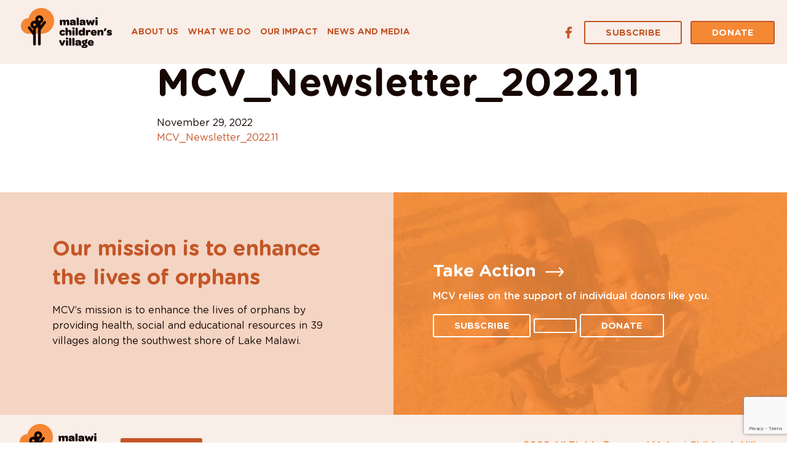

--- FILE ---
content_type: text/html; charset=UTF-8
request_url: https://malawichildrensvillage.org/giving-tuesday-and-the-2022-newsletter/mcv_newsletter_2022-11/
body_size: 6807
content:
<!doctype html>
<html lang="en-US" class="no-js">
<head>
    <meta charset="UTF-8">
    <meta name="viewport" content="width=device-width, initial-scale=1.0">

    <title>MCV_Newsletter_2022.11 - Malawi Children&#039;s Village</title>

    <link rel="shortcut icon" href="https://malawichildrensvillage.org/wp-content/themes/malawi/favicon.ico" />

    <link rel="pingback" href="https://malawichildrensvillage.org/xmlrpc.php">

    <meta name='robots' content='index, follow, max-image-preview:large, max-snippet:-1, max-video-preview:-1' />

	<!-- This site is optimized with the Yoast SEO Premium plugin v26.5 (Yoast SEO v26.8) - https://yoast.com/product/yoast-seo-premium-wordpress/ -->
	<link rel="canonical" href="https://malawichildrensvillage.org/giving-tuesday-and-the-2022-newsletter/mcv_newsletter_2022-11/" />
	<meta property="og:locale" content="en_US" />
	<meta property="og:type" content="article" />
	<meta property="og:title" content="MCV_Newsletter_2022.11 - Malawi Children&#039;s Village" />
	<meta property="og:description" content="MCV_Newsletter_2022.11" />
	<meta property="og:url" content="https://malawichildrensvillage.org/giving-tuesday-and-the-2022-newsletter/mcv_newsletter_2022-11/" />
	<meta property="og:site_name" content="Malawi Children&#039;s Village" />
	<meta property="article:publisher" content="https://www.facebook.com/malawichildrensvillage.org" />
	<meta name="twitter:card" content="summary_large_image" />
	<script type="application/ld+json" class="yoast-schema-graph">{"@context":"https://schema.org","@graph":[{"@type":"WebPage","@id":"https://malawichildrensvillage.org/giving-tuesday-and-the-2022-newsletter/mcv_newsletter_2022-11/","url":"https://malawichildrensvillage.org/giving-tuesday-and-the-2022-newsletter/mcv_newsletter_2022-11/","name":"MCV_Newsletter_2022.11 - Malawi Children&#039;s Village","isPartOf":{"@id":"https://malawichildrensvillage.org/#website"},"primaryImageOfPage":{"@id":"https://malawichildrensvillage.org/giving-tuesday-and-the-2022-newsletter/mcv_newsletter_2022-11/#primaryimage"},"image":{"@id":"https://malawichildrensvillage.org/giving-tuesday-and-the-2022-newsletter/mcv_newsletter_2022-11/#primaryimage"},"thumbnailUrl":"","datePublished":"2022-11-29T05:01:19+00:00","breadcrumb":{"@id":"https://malawichildrensvillage.org/giving-tuesday-and-the-2022-newsletter/mcv_newsletter_2022-11/#breadcrumb"},"inLanguage":"en-US","potentialAction":[{"@type":"ReadAction","target":["https://malawichildrensvillage.org/giving-tuesday-and-the-2022-newsletter/mcv_newsletter_2022-11/"]}]},{"@type":"BreadcrumbList","@id":"https://malawichildrensvillage.org/giving-tuesday-and-the-2022-newsletter/mcv_newsletter_2022-11/#breadcrumb","itemListElement":[{"@type":"ListItem","position":1,"name":"Home","item":"https://malawichildrensvillage.org/"},{"@type":"ListItem","position":2,"name":"Giving Tuesday and the 2022 Newsletter","item":"https://malawichildrensvillage.org/giving-tuesday-and-the-2022-newsletter/"},{"@type":"ListItem","position":3,"name":"MCV_Newsletter_2022.11"}]},{"@type":"WebSite","@id":"https://malawichildrensvillage.org/#website","url":"https://malawichildrensvillage.org/","name":"Malawi Children's Village","description":"Village Based Orphan Care","publisher":{"@id":"https://malawichildrensvillage.org/#organization"},"potentialAction":[{"@type":"SearchAction","target":{"@type":"EntryPoint","urlTemplate":"https://malawichildrensvillage.org/?s={search_term_string}"},"query-input":{"@type":"PropertyValueSpecification","valueRequired":true,"valueName":"search_term_string"}}],"inLanguage":"en-US"},{"@type":"Organization","@id":"https://malawichildrensvillage.org/#organization","name":"Malawi Children's Village","url":"https://malawichildrensvillage.org/","logo":{"@type":"ImageObject","inLanguage":"en-US","@id":"https://malawichildrensvillage.org/#/schema/logo/image/","url":"https://malawichildrensvillage.org/wp-content/uploads/2017/03/front-page-hero-logo.png","contentUrl":"https://malawichildrensvillage.org/wp-content/uploads/2017/03/front-page-hero-logo.png","width":100,"height":100,"caption":"Malawi Children's Village"},"image":{"@id":"https://malawichildrensvillage.org/#/schema/logo/image/"},"sameAs":["https://www.facebook.com/malawichildrensvillage.org"]}]}</script>
	<!-- / Yoast SEO Premium plugin. -->


<link rel='dns-prefetch' href='//www.google.com' />
<link rel='dns-prefetch' href='//maxcdn.bootstrapcdn.com' />
<link rel='dns-prefetch' href='//www.googletagmanager.com' />
<link rel="alternate" type="application/rss+xml" title="Malawi Children&#039;s Village &raquo; MCV_Newsletter_2022.11 Comments Feed" href="https://malawichildrensvillage.org/giving-tuesday-and-the-2022-newsletter/mcv_newsletter_2022-11/feed/" />
<link rel="alternate" title="oEmbed (JSON)" type="application/json+oembed" href="https://malawichildrensvillage.org/wp-json/oembed/1.0/embed?url=https%3A%2F%2Fmalawichildrensvillage.org%2Fgiving-tuesday-and-the-2022-newsletter%2Fmcv_newsletter_2022-11%2F" />
<link rel="alternate" title="oEmbed (XML)" type="text/xml+oembed" href="https://malawichildrensvillage.org/wp-json/oembed/1.0/embed?url=https%3A%2F%2Fmalawichildrensvillage.org%2Fgiving-tuesday-and-the-2022-newsletter%2Fmcv_newsletter_2022-11%2F&#038;format=xml" />
<style id='wp-img-auto-sizes-contain-inline-css' type='text/css'>
img:is([sizes=auto i],[sizes^="auto," i]){contain-intrinsic-size:3000px 1500px}
/*# sourceURL=wp-img-auto-sizes-contain-inline-css */
</style>

<style id='wp-emoji-styles-inline-css' type='text/css'>

	img.wp-smiley, img.emoji {
		display: inline !important;
		border: none !important;
		box-shadow: none !important;
		height: 1em !important;
		width: 1em !important;
		margin: 0 0.07em !important;
		vertical-align: -0.1em !important;
		background: none !important;
		padding: 0 !important;
	}
/*# sourceURL=wp-emoji-styles-inline-css */
</style>
<link rel='stylesheet' id='wp-block-library-css' href='https://malawichildrensvillage.org/wp-includes/css/dist/block-library/style.min.css?ver=6.9' type='text/css' media='all' />
<style id='global-styles-inline-css' type='text/css'>
:root{--wp--preset--aspect-ratio--square: 1;--wp--preset--aspect-ratio--4-3: 4/3;--wp--preset--aspect-ratio--3-4: 3/4;--wp--preset--aspect-ratio--3-2: 3/2;--wp--preset--aspect-ratio--2-3: 2/3;--wp--preset--aspect-ratio--16-9: 16/9;--wp--preset--aspect-ratio--9-16: 9/16;--wp--preset--color--black: #000000;--wp--preset--color--cyan-bluish-gray: #abb8c3;--wp--preset--color--white: #ffffff;--wp--preset--color--pale-pink: #f78da7;--wp--preset--color--vivid-red: #cf2e2e;--wp--preset--color--luminous-vivid-orange: #ff6900;--wp--preset--color--luminous-vivid-amber: #fcb900;--wp--preset--color--light-green-cyan: #7bdcb5;--wp--preset--color--vivid-green-cyan: #00d084;--wp--preset--color--pale-cyan-blue: #8ed1fc;--wp--preset--color--vivid-cyan-blue: #0693e3;--wp--preset--color--vivid-purple: #9b51e0;--wp--preset--gradient--vivid-cyan-blue-to-vivid-purple: linear-gradient(135deg,rgb(6,147,227) 0%,rgb(155,81,224) 100%);--wp--preset--gradient--light-green-cyan-to-vivid-green-cyan: linear-gradient(135deg,rgb(122,220,180) 0%,rgb(0,208,130) 100%);--wp--preset--gradient--luminous-vivid-amber-to-luminous-vivid-orange: linear-gradient(135deg,rgb(252,185,0) 0%,rgb(255,105,0) 100%);--wp--preset--gradient--luminous-vivid-orange-to-vivid-red: linear-gradient(135deg,rgb(255,105,0) 0%,rgb(207,46,46) 100%);--wp--preset--gradient--very-light-gray-to-cyan-bluish-gray: linear-gradient(135deg,rgb(238,238,238) 0%,rgb(169,184,195) 100%);--wp--preset--gradient--cool-to-warm-spectrum: linear-gradient(135deg,rgb(74,234,220) 0%,rgb(151,120,209) 20%,rgb(207,42,186) 40%,rgb(238,44,130) 60%,rgb(251,105,98) 80%,rgb(254,248,76) 100%);--wp--preset--gradient--blush-light-purple: linear-gradient(135deg,rgb(255,206,236) 0%,rgb(152,150,240) 100%);--wp--preset--gradient--blush-bordeaux: linear-gradient(135deg,rgb(254,205,165) 0%,rgb(254,45,45) 50%,rgb(107,0,62) 100%);--wp--preset--gradient--luminous-dusk: linear-gradient(135deg,rgb(255,203,112) 0%,rgb(199,81,192) 50%,rgb(65,88,208) 100%);--wp--preset--gradient--pale-ocean: linear-gradient(135deg,rgb(255,245,203) 0%,rgb(182,227,212) 50%,rgb(51,167,181) 100%);--wp--preset--gradient--electric-grass: linear-gradient(135deg,rgb(202,248,128) 0%,rgb(113,206,126) 100%);--wp--preset--gradient--midnight: linear-gradient(135deg,rgb(2,3,129) 0%,rgb(40,116,252) 100%);--wp--preset--font-size--small: 13px;--wp--preset--font-size--medium: 20px;--wp--preset--font-size--large: 36px;--wp--preset--font-size--x-large: 42px;--wp--preset--spacing--20: 0.44rem;--wp--preset--spacing--30: 0.67rem;--wp--preset--spacing--40: 1rem;--wp--preset--spacing--50: 1.5rem;--wp--preset--spacing--60: 2.25rem;--wp--preset--spacing--70: 3.38rem;--wp--preset--spacing--80: 5.06rem;--wp--preset--shadow--natural: 6px 6px 9px rgba(0, 0, 0, 0.2);--wp--preset--shadow--deep: 12px 12px 50px rgba(0, 0, 0, 0.4);--wp--preset--shadow--sharp: 6px 6px 0px rgba(0, 0, 0, 0.2);--wp--preset--shadow--outlined: 6px 6px 0px -3px rgb(255, 255, 255), 6px 6px rgb(0, 0, 0);--wp--preset--shadow--crisp: 6px 6px 0px rgb(0, 0, 0);}:where(.is-layout-flex){gap: 0.5em;}:where(.is-layout-grid){gap: 0.5em;}body .is-layout-flex{display: flex;}.is-layout-flex{flex-wrap: wrap;align-items: center;}.is-layout-flex > :is(*, div){margin: 0;}body .is-layout-grid{display: grid;}.is-layout-grid > :is(*, div){margin: 0;}:where(.wp-block-columns.is-layout-flex){gap: 2em;}:where(.wp-block-columns.is-layout-grid){gap: 2em;}:where(.wp-block-post-template.is-layout-flex){gap: 1.25em;}:where(.wp-block-post-template.is-layout-grid){gap: 1.25em;}.has-black-color{color: var(--wp--preset--color--black) !important;}.has-cyan-bluish-gray-color{color: var(--wp--preset--color--cyan-bluish-gray) !important;}.has-white-color{color: var(--wp--preset--color--white) !important;}.has-pale-pink-color{color: var(--wp--preset--color--pale-pink) !important;}.has-vivid-red-color{color: var(--wp--preset--color--vivid-red) !important;}.has-luminous-vivid-orange-color{color: var(--wp--preset--color--luminous-vivid-orange) !important;}.has-luminous-vivid-amber-color{color: var(--wp--preset--color--luminous-vivid-amber) !important;}.has-light-green-cyan-color{color: var(--wp--preset--color--light-green-cyan) !important;}.has-vivid-green-cyan-color{color: var(--wp--preset--color--vivid-green-cyan) !important;}.has-pale-cyan-blue-color{color: var(--wp--preset--color--pale-cyan-blue) !important;}.has-vivid-cyan-blue-color{color: var(--wp--preset--color--vivid-cyan-blue) !important;}.has-vivid-purple-color{color: var(--wp--preset--color--vivid-purple) !important;}.has-black-background-color{background-color: var(--wp--preset--color--black) !important;}.has-cyan-bluish-gray-background-color{background-color: var(--wp--preset--color--cyan-bluish-gray) !important;}.has-white-background-color{background-color: var(--wp--preset--color--white) !important;}.has-pale-pink-background-color{background-color: var(--wp--preset--color--pale-pink) !important;}.has-vivid-red-background-color{background-color: var(--wp--preset--color--vivid-red) !important;}.has-luminous-vivid-orange-background-color{background-color: var(--wp--preset--color--luminous-vivid-orange) !important;}.has-luminous-vivid-amber-background-color{background-color: var(--wp--preset--color--luminous-vivid-amber) !important;}.has-light-green-cyan-background-color{background-color: var(--wp--preset--color--light-green-cyan) !important;}.has-vivid-green-cyan-background-color{background-color: var(--wp--preset--color--vivid-green-cyan) !important;}.has-pale-cyan-blue-background-color{background-color: var(--wp--preset--color--pale-cyan-blue) !important;}.has-vivid-cyan-blue-background-color{background-color: var(--wp--preset--color--vivid-cyan-blue) !important;}.has-vivid-purple-background-color{background-color: var(--wp--preset--color--vivid-purple) !important;}.has-black-border-color{border-color: var(--wp--preset--color--black) !important;}.has-cyan-bluish-gray-border-color{border-color: var(--wp--preset--color--cyan-bluish-gray) !important;}.has-white-border-color{border-color: var(--wp--preset--color--white) !important;}.has-pale-pink-border-color{border-color: var(--wp--preset--color--pale-pink) !important;}.has-vivid-red-border-color{border-color: var(--wp--preset--color--vivid-red) !important;}.has-luminous-vivid-orange-border-color{border-color: var(--wp--preset--color--luminous-vivid-orange) !important;}.has-luminous-vivid-amber-border-color{border-color: var(--wp--preset--color--luminous-vivid-amber) !important;}.has-light-green-cyan-border-color{border-color: var(--wp--preset--color--light-green-cyan) !important;}.has-vivid-green-cyan-border-color{border-color: var(--wp--preset--color--vivid-green-cyan) !important;}.has-pale-cyan-blue-border-color{border-color: var(--wp--preset--color--pale-cyan-blue) !important;}.has-vivid-cyan-blue-border-color{border-color: var(--wp--preset--color--vivid-cyan-blue) !important;}.has-vivid-purple-border-color{border-color: var(--wp--preset--color--vivid-purple) !important;}.has-vivid-cyan-blue-to-vivid-purple-gradient-background{background: var(--wp--preset--gradient--vivid-cyan-blue-to-vivid-purple) !important;}.has-light-green-cyan-to-vivid-green-cyan-gradient-background{background: var(--wp--preset--gradient--light-green-cyan-to-vivid-green-cyan) !important;}.has-luminous-vivid-amber-to-luminous-vivid-orange-gradient-background{background: var(--wp--preset--gradient--luminous-vivid-amber-to-luminous-vivid-orange) !important;}.has-luminous-vivid-orange-to-vivid-red-gradient-background{background: var(--wp--preset--gradient--luminous-vivid-orange-to-vivid-red) !important;}.has-very-light-gray-to-cyan-bluish-gray-gradient-background{background: var(--wp--preset--gradient--very-light-gray-to-cyan-bluish-gray) !important;}.has-cool-to-warm-spectrum-gradient-background{background: var(--wp--preset--gradient--cool-to-warm-spectrum) !important;}.has-blush-light-purple-gradient-background{background: var(--wp--preset--gradient--blush-light-purple) !important;}.has-blush-bordeaux-gradient-background{background: var(--wp--preset--gradient--blush-bordeaux) !important;}.has-luminous-dusk-gradient-background{background: var(--wp--preset--gradient--luminous-dusk) !important;}.has-pale-ocean-gradient-background{background: var(--wp--preset--gradient--pale-ocean) !important;}.has-electric-grass-gradient-background{background: var(--wp--preset--gradient--electric-grass) !important;}.has-midnight-gradient-background{background: var(--wp--preset--gradient--midnight) !important;}.has-small-font-size{font-size: var(--wp--preset--font-size--small) !important;}.has-medium-font-size{font-size: var(--wp--preset--font-size--medium) !important;}.has-large-font-size{font-size: var(--wp--preset--font-size--large) !important;}.has-x-large-font-size{font-size: var(--wp--preset--font-size--x-large) !important;}
/*# sourceURL=global-styles-inline-css */
</style>

<style id='classic-theme-styles-inline-css' type='text/css'>
/*! This file is auto-generated */
.wp-block-button__link{color:#fff;background-color:#32373c;border-radius:9999px;box-shadow:none;text-decoration:none;padding:calc(.667em + 2px) calc(1.333em + 2px);font-size:1.125em}.wp-block-file__button{background:#32373c;color:#fff;text-decoration:none}
/*# sourceURL=/wp-includes/css/classic-themes.min.css */
</style>
<link rel='stylesheet' id='slick-carousel-css' href='https://malawichildrensvillage.org/wp-content/themes/malawi/bower_components/slick-carousel/slick/slick.css?ver=1.5.9' type='text/css' media='all' />
<link rel='stylesheet' id='font-awesome-css' href='//maxcdn.bootstrapcdn.com/font-awesome/4.5.0/css/font-awesome.min.css?ver=4.5.0' type='text/css' media='all' />
<link rel='stylesheet' id='h5bs-theme-css' href='https://malawichildrensvillage.org/wp-content/themes/malawi/assets/css/theme.css?ver=3.6.2' type='text/css' media='all' />
<link rel='stylesheet' id='h5bs-custom-css' href='https://malawichildrensvillage.org/wp-content/themes/malawi/custom.css?ver=3.6.2' type='text/css' media='all' />
<script type="text/javascript" src="https://malawichildrensvillage.org/wp-includes/js/jquery/jquery.min.js?ver=3.7.1" id="jquery-core-js"></script>
<script type="text/javascript" src="https://malawichildrensvillage.org/wp-includes/js/jquery/jquery-migrate.min.js?ver=3.4.1" id="jquery-migrate-js"></script>
<link rel="https://api.w.org/" href="https://malawichildrensvillage.org/wp-json/" /><link rel="alternate" title="JSON" type="application/json" href="https://malawichildrensvillage.org/wp-json/wp/v2/media/1960" /><link rel='shortlink' href='https://malawichildrensvillage.org/?p=1960' />
<meta name="generator" content="Site Kit by Google 1.170.0" /><style type="text/css">.recentcomments a{display:inline !important;padding:0 !important;margin:0 !important;}</style>    <!-- Google Universal Analytics -->
    </head>

<body class="attachment wp-singular attachment-template-default single single-attachment postid-1960 attachmentid-1960 attachment-pdf wp-theme-malawi">

<header class="site-header" role="banner">
    <p class="logo"><a href="https://malawichildrensvillage.org/"></a></p>

    <nav class="nav-main-wrap" role="navigation">
        <ul id="nav-main" class="nav-main nav group"><li id="menu-item-527" class="menu-item menu-item-type-post_type menu-item-object-page menu-item-527"><a href="https://malawichildrensvillage.org/about-us/">About Us</a></li>
<li id="menu-item-526" class="menu-item menu-item-type-post_type menu-item-object-page menu-item-526"><a href="https://malawichildrensvillage.org/what-we-do/">What We Do</a></li>
<li id="menu-item-525" class="menu-item menu-item-type-post_type menu-item-object-page menu-item-525"><a href="https://malawichildrensvillage.org/our-impact/">Our Impact</a></li>
<li id="menu-item-528" class="menu-item menu-item-type-post_type menu-item-object-page current_page_parent menu-item-528"><a href="https://malawichildrensvillage.org/blog/">News and Media</a></li>
</ul>    </nav>

    <nav class="nav-mobile-wrap" role="navigation">
        <i id="nav-mobile-toggle" class="nav-mobile-toggle fa fa-bars"></i>
        <ul id="nav-mobile" class="nav-mobile nav group"><li id="menu-item-547" class="menu-item menu-item-type-post_type menu-item-object-page menu-item-547"><a href="https://malawichildrensvillage.org/about-us/">About Us</a></li>
<li id="menu-item-546" class="menu-item menu-item-type-post_type menu-item-object-page menu-item-546"><a href="https://malawichildrensvillage.org/what-we-do/">What We Do</a></li>
<li id="menu-item-545" class="menu-item menu-item-type-post_type menu-item-object-page menu-item-545"><a href="https://malawichildrensvillage.org/our-impact/">Our Impact</a></li>
<li id="menu-item-548" class="menu-item menu-item-type-post_type menu-item-object-page current_page_parent menu-item-548"><a href="https://malawichildrensvillage.org/blog/">News and Media</a></li>
<li id="menu-item-961" class="menu-item menu-item-type-custom menu-item-object-custom menu-item-961"><a href="/#subscribe">Subscribe</a></li>
<li id="menu-item-962" class="menu-item menu-item-type-custom menu-item-object-custom menu-item-962"><a href="https://malawichildrensvillage.giv.sh/">Donate</a></li>
</ul>    </nav>

    <nav class="nav-button-wrap">
        <ul>
            <li><a href="/#subscribe" class="button primary">Subscribe</a></li>
            <li><a href="https://malawichildrensvillage.giv.sh/" class="button tertiary">Donate</a></li>
        </ul>
    </nav>

    <nav class="nav-social-wrap">
        <ul class="social-icons">
                <li class="si-facebook"><a class="icon-custom icon-facebook" href="https://www.facebook.com/malawichildrensvillage" target="_blank"></a></li>
                        </ul>
    </nav>
</header>

<div class="content-wrap single-content" role="main">

            <div class="row">
            <div class="column large-8 large-centered">
                <div class="sctn-wrap">
                    <article id="post-1960" class="group post-1960 attachment type-attachment status-inherit hentry" role="article">
                        <header>
                            <a href="/blog" style="font-weight:600; display:block; margin-bottom:10px;">View All Posts</a>
                            <h1>MCV_Newsletter_2022.11</h1>
                            <time datetime="2022-11-29" pubdate>November 29, 2022</time>
                        </header>

                        <p class="attachment"><a href='https://malawichildrensvillage.org/wp-content/uploads/2022/11/MCV_Newsletter_2022.11.pdf'>MCV_Newsletter_2022.11</a></p>
                    </article>
                </div>
            </div>
        </div>

    
</div><!-- end content -->


 
    <footer class="top-footer" id="top-footer">
        <div class="row" data-equalizer="footer" data-equalize-on="medium">
            <div class="column medium-6" data-equalizer-watch="footer">
                <div class="padding-helper">
                    <h3>Our mission is to enhance the lives of orphans</h3>
                    <p><p>MCV’s mission is to enhance the lives of orphans by providing health, social and educational resources in 39 villages along the southwest shore of Lake Malawi.</p>
</p>
                </div>
            </div>
            <div class="column medium-6" style="background-image: url('https://malawichildrensvillage.org/wp-content/uploads/2017/06/new-footer-img.png.webp')" data-equalizer-watch="footer">
                <div class="padding-helper">
                    <div class="row">
                        <h4>Take Action</h4>
                        <img src="https://malawichildrensvillage.org/wp-content/themes/malawi/assets/images/arrow.png">
                        <p><p>MCV relies on the support of individual donors like you.</p>
</p>
                    </div>
                    <div class="row">
                        <a href="/#subscribe" class="button primary white">Subscribe</a>
                        <a href="" class="button primary white"></a>
                        <a href="https://malawichildrensvillage.giv.sh/" class="button primary white">Donate</a>
                    </div>
                </div>
            </div>
        </div>
    </footer>
    <footer class="site-footer" role="contentinfo">

        <nav class="nav-footer-wrap" role="navigation">
            <ul>
                <li><p class="logo"><a href="https://malawichildrensvillage.org/"></a></p></li>
                <li><a href="/contact" class="button primary">Contact Us</a></li>
            </ul>
            
        </nav>

        <p class="copyright">2026 All Rights Reserved  Malawi Children&#039;s Village</p>

    </footer>

    <script type="speculationrules">
{"prefetch":[{"source":"document","where":{"and":[{"href_matches":"/*"},{"not":{"href_matches":["/wp-*.php","/wp-admin/*","/wp-content/uploads/*","/wp-content/*","/wp-content/plugins/*","/wp-content/themes/malawi/*","/*\\?(.+)"]}},{"not":{"selector_matches":"a[rel~=\"nofollow\"]"}},{"not":{"selector_matches":".no-prefetch, .no-prefetch a"}}]},"eagerness":"conservative"}]}
</script>
<script type="text/javascript" src="https://malawichildrensvillage.org/wp-content/themes/malawi/bower_components/foundation-sites/js/foundation.core.js?ver=6.2.0" id="foundation.core-js"></script>
<script type="text/javascript" src="https://malawichildrensvillage.org/wp-content/themes/malawi/bower_components/foundation-sites/js/foundation.util.mediaQuery.js?ver=6.2.0" id="foundation.util.mediaQuery-js"></script>
<script type="text/javascript" src="https://malawichildrensvillage.org/wp-content/themes/malawi/bower_components/foundation-sites/js/foundation.util.timerAndImageLoader.js?ver=6.2.0" id="foundation.util.timerAndImageLoader-js"></script>
<script type="text/javascript" src="https://malawichildrensvillage.org/wp-content/themes/malawi/bower_components/foundation-sites/js/foundation.util.box.js?ver=6.2.0" id="foundation.util.box-js"></script>
<script type="text/javascript" src="https://malawichildrensvillage.org/wp-content/themes/malawi/bower_components/foundation-sites/js/foundation.equalizer.js?ver=6.2.0" id="foundation.equalizer-js"></script>
<script type="text/javascript" src="https://malawichildrensvillage.org/wp-content/themes/malawi/bower_components/foundation-sites/js/foundation.util.keyboard.js?ver=6.2.0" id="foundation.util.keyboard-js"></script>
<script type="text/javascript" src="https://malawichildrensvillage.org/wp-content/themes/malawi/bower_components/foundation-sites/js/foundation.util.triggers.js?ver=6.2.0" id="foundation.util.triggers-js"></script>
<script type="text/javascript" src="https://malawichildrensvillage.org/wp-content/themes/malawi/bower_components/foundation-sites/js/foundation.util.motion.js?ver=6.2.0" id="foundation.util.motion-js"></script>
<script type="text/javascript" src="https://malawichildrensvillage.org/wp-content/themes/malawi/bower_components/foundation-sites/js/foundation.reveal.js?ver=6.2.0" id="foundation.reveal-js"></script>
<script type="text/javascript" src="https://malawichildrensvillage.org/wp-content/themes/malawi/bower_components/slick-carousel/slick/slick.min.js?ver=1.5.9" id="slick-carousel-js"></script>
<script type="text/javascript" src="https://malawichildrensvillage.org/wp-content/themes/malawi/assets/js/global.js?ver=3.6.2" id="global-js-js"></script>
<script type="text/javascript" id="gforms_recaptcha_recaptcha-js-extra">
/* <![CDATA[ */
var gforms_recaptcha_recaptcha_strings = {"nonce":"613dd656ce","disconnect":"Disconnecting","change_connection_type":"Resetting","spinner":"https://malawichildrensvillage.org/wp-content/plugins/gravityforms/images/spinner.svg","connection_type":"classic","disable_badge":"","change_connection_type_title":"Change Connection Type","change_connection_type_message":"Changing the connection type will delete your current settings.  Do you want to proceed?","disconnect_title":"Disconnect","disconnect_message":"Disconnecting from reCAPTCHA will delete your current settings.  Do you want to proceed?","site_key":"6LecqawqAAAAACieCvJ_mu17RJXJF1cta-mHGEaw"};
//# sourceURL=gforms_recaptcha_recaptcha-js-extra
/* ]]> */
</script>
<script type="text/javascript" src="https://www.google.com/recaptcha/api.js?render=6LecqawqAAAAACieCvJ_mu17RJXJF1cta-mHGEaw&amp;ver=2.1.0" id="gforms_recaptcha_recaptcha-js" defer="defer" data-wp-strategy="defer"></script>
<script type="text/javascript" src="https://malawichildrensvillage.org/wp-content/plugins/gravityformsrecaptcha/js/frontend.min.js?ver=2.1.0" id="gforms_recaptcha_frontend-js" defer="defer" data-wp-strategy="defer"></script>
<script id="wp-emoji-settings" type="application/json">
{"baseUrl":"https://s.w.org/images/core/emoji/17.0.2/72x72/","ext":".png","svgUrl":"https://s.w.org/images/core/emoji/17.0.2/svg/","svgExt":".svg","source":{"concatemoji":"https://malawichildrensvillage.org/wp-includes/js/wp-emoji-release.min.js?ver=6.9"}}
</script>
<script type="module">
/* <![CDATA[ */
/*! This file is auto-generated */
const a=JSON.parse(document.getElementById("wp-emoji-settings").textContent),o=(window._wpemojiSettings=a,"wpEmojiSettingsSupports"),s=["flag","emoji"];function i(e){try{var t={supportTests:e,timestamp:(new Date).valueOf()};sessionStorage.setItem(o,JSON.stringify(t))}catch(e){}}function c(e,t,n){e.clearRect(0,0,e.canvas.width,e.canvas.height),e.fillText(t,0,0);t=new Uint32Array(e.getImageData(0,0,e.canvas.width,e.canvas.height).data);e.clearRect(0,0,e.canvas.width,e.canvas.height),e.fillText(n,0,0);const a=new Uint32Array(e.getImageData(0,0,e.canvas.width,e.canvas.height).data);return t.every((e,t)=>e===a[t])}function p(e,t){e.clearRect(0,0,e.canvas.width,e.canvas.height),e.fillText(t,0,0);var n=e.getImageData(16,16,1,1);for(let e=0;e<n.data.length;e++)if(0!==n.data[e])return!1;return!0}function u(e,t,n,a){switch(t){case"flag":return n(e,"\ud83c\udff3\ufe0f\u200d\u26a7\ufe0f","\ud83c\udff3\ufe0f\u200b\u26a7\ufe0f")?!1:!n(e,"\ud83c\udde8\ud83c\uddf6","\ud83c\udde8\u200b\ud83c\uddf6")&&!n(e,"\ud83c\udff4\udb40\udc67\udb40\udc62\udb40\udc65\udb40\udc6e\udb40\udc67\udb40\udc7f","\ud83c\udff4\u200b\udb40\udc67\u200b\udb40\udc62\u200b\udb40\udc65\u200b\udb40\udc6e\u200b\udb40\udc67\u200b\udb40\udc7f");case"emoji":return!a(e,"\ud83e\u1fac8")}return!1}function f(e,t,n,a){let r;const o=(r="undefined"!=typeof WorkerGlobalScope&&self instanceof WorkerGlobalScope?new OffscreenCanvas(300,150):document.createElement("canvas")).getContext("2d",{willReadFrequently:!0}),s=(o.textBaseline="top",o.font="600 32px Arial",{});return e.forEach(e=>{s[e]=t(o,e,n,a)}),s}function r(e){var t=document.createElement("script");t.src=e,t.defer=!0,document.head.appendChild(t)}a.supports={everything:!0,everythingExceptFlag:!0},new Promise(t=>{let n=function(){try{var e=JSON.parse(sessionStorage.getItem(o));if("object"==typeof e&&"number"==typeof e.timestamp&&(new Date).valueOf()<e.timestamp+604800&&"object"==typeof e.supportTests)return e.supportTests}catch(e){}return null}();if(!n){if("undefined"!=typeof Worker&&"undefined"!=typeof OffscreenCanvas&&"undefined"!=typeof URL&&URL.createObjectURL&&"undefined"!=typeof Blob)try{var e="postMessage("+f.toString()+"("+[JSON.stringify(s),u.toString(),c.toString(),p.toString()].join(",")+"));",a=new Blob([e],{type:"text/javascript"});const r=new Worker(URL.createObjectURL(a),{name:"wpTestEmojiSupports"});return void(r.onmessage=e=>{i(n=e.data),r.terminate(),t(n)})}catch(e){}i(n=f(s,u,c,p))}t(n)}).then(e=>{for(const n in e)a.supports[n]=e[n],a.supports.everything=a.supports.everything&&a.supports[n],"flag"!==n&&(a.supports.everythingExceptFlag=a.supports.everythingExceptFlag&&a.supports[n]);var t;a.supports.everythingExceptFlag=a.supports.everythingExceptFlag&&!a.supports.flag,a.supports.everything||((t=a.source||{}).concatemoji?r(t.concatemoji):t.wpemoji&&t.twemoji&&(r(t.twemoji),r(t.wpemoji)))});
//# sourceURL=https://malawichildrensvillage.org/wp-includes/js/wp-emoji-loader.min.js
/* ]]> */
</script>

    </body>
</html>


<!-- Page cached by LiteSpeed Cache 7.7 on 2026-01-21 20:23:52 -->

--- FILE ---
content_type: text/html; charset=utf-8
request_url: https://www.google.com/recaptcha/api2/anchor?ar=1&k=6LecqawqAAAAACieCvJ_mu17RJXJF1cta-mHGEaw&co=aHR0cHM6Ly9tYWxhd2ljaGlsZHJlbnN2aWxsYWdlLm9yZzo0NDM.&hl=en&v=PoyoqOPhxBO7pBk68S4YbpHZ&size=invisible&anchor-ms=20000&execute-ms=30000&cb=vjxwj49sokgw
body_size: 48596
content:
<!DOCTYPE HTML><html dir="ltr" lang="en"><head><meta http-equiv="Content-Type" content="text/html; charset=UTF-8">
<meta http-equiv="X-UA-Compatible" content="IE=edge">
<title>reCAPTCHA</title>
<style type="text/css">
/* cyrillic-ext */
@font-face {
  font-family: 'Roboto';
  font-style: normal;
  font-weight: 400;
  font-stretch: 100%;
  src: url(//fonts.gstatic.com/s/roboto/v48/KFO7CnqEu92Fr1ME7kSn66aGLdTylUAMa3GUBHMdazTgWw.woff2) format('woff2');
  unicode-range: U+0460-052F, U+1C80-1C8A, U+20B4, U+2DE0-2DFF, U+A640-A69F, U+FE2E-FE2F;
}
/* cyrillic */
@font-face {
  font-family: 'Roboto';
  font-style: normal;
  font-weight: 400;
  font-stretch: 100%;
  src: url(//fonts.gstatic.com/s/roboto/v48/KFO7CnqEu92Fr1ME7kSn66aGLdTylUAMa3iUBHMdazTgWw.woff2) format('woff2');
  unicode-range: U+0301, U+0400-045F, U+0490-0491, U+04B0-04B1, U+2116;
}
/* greek-ext */
@font-face {
  font-family: 'Roboto';
  font-style: normal;
  font-weight: 400;
  font-stretch: 100%;
  src: url(//fonts.gstatic.com/s/roboto/v48/KFO7CnqEu92Fr1ME7kSn66aGLdTylUAMa3CUBHMdazTgWw.woff2) format('woff2');
  unicode-range: U+1F00-1FFF;
}
/* greek */
@font-face {
  font-family: 'Roboto';
  font-style: normal;
  font-weight: 400;
  font-stretch: 100%;
  src: url(//fonts.gstatic.com/s/roboto/v48/KFO7CnqEu92Fr1ME7kSn66aGLdTylUAMa3-UBHMdazTgWw.woff2) format('woff2');
  unicode-range: U+0370-0377, U+037A-037F, U+0384-038A, U+038C, U+038E-03A1, U+03A3-03FF;
}
/* math */
@font-face {
  font-family: 'Roboto';
  font-style: normal;
  font-weight: 400;
  font-stretch: 100%;
  src: url(//fonts.gstatic.com/s/roboto/v48/KFO7CnqEu92Fr1ME7kSn66aGLdTylUAMawCUBHMdazTgWw.woff2) format('woff2');
  unicode-range: U+0302-0303, U+0305, U+0307-0308, U+0310, U+0312, U+0315, U+031A, U+0326-0327, U+032C, U+032F-0330, U+0332-0333, U+0338, U+033A, U+0346, U+034D, U+0391-03A1, U+03A3-03A9, U+03B1-03C9, U+03D1, U+03D5-03D6, U+03F0-03F1, U+03F4-03F5, U+2016-2017, U+2034-2038, U+203C, U+2040, U+2043, U+2047, U+2050, U+2057, U+205F, U+2070-2071, U+2074-208E, U+2090-209C, U+20D0-20DC, U+20E1, U+20E5-20EF, U+2100-2112, U+2114-2115, U+2117-2121, U+2123-214F, U+2190, U+2192, U+2194-21AE, U+21B0-21E5, U+21F1-21F2, U+21F4-2211, U+2213-2214, U+2216-22FF, U+2308-230B, U+2310, U+2319, U+231C-2321, U+2336-237A, U+237C, U+2395, U+239B-23B7, U+23D0, U+23DC-23E1, U+2474-2475, U+25AF, U+25B3, U+25B7, U+25BD, U+25C1, U+25CA, U+25CC, U+25FB, U+266D-266F, U+27C0-27FF, U+2900-2AFF, U+2B0E-2B11, U+2B30-2B4C, U+2BFE, U+3030, U+FF5B, U+FF5D, U+1D400-1D7FF, U+1EE00-1EEFF;
}
/* symbols */
@font-face {
  font-family: 'Roboto';
  font-style: normal;
  font-weight: 400;
  font-stretch: 100%;
  src: url(//fonts.gstatic.com/s/roboto/v48/KFO7CnqEu92Fr1ME7kSn66aGLdTylUAMaxKUBHMdazTgWw.woff2) format('woff2');
  unicode-range: U+0001-000C, U+000E-001F, U+007F-009F, U+20DD-20E0, U+20E2-20E4, U+2150-218F, U+2190, U+2192, U+2194-2199, U+21AF, U+21E6-21F0, U+21F3, U+2218-2219, U+2299, U+22C4-22C6, U+2300-243F, U+2440-244A, U+2460-24FF, U+25A0-27BF, U+2800-28FF, U+2921-2922, U+2981, U+29BF, U+29EB, U+2B00-2BFF, U+4DC0-4DFF, U+FFF9-FFFB, U+10140-1018E, U+10190-1019C, U+101A0, U+101D0-101FD, U+102E0-102FB, U+10E60-10E7E, U+1D2C0-1D2D3, U+1D2E0-1D37F, U+1F000-1F0FF, U+1F100-1F1AD, U+1F1E6-1F1FF, U+1F30D-1F30F, U+1F315, U+1F31C, U+1F31E, U+1F320-1F32C, U+1F336, U+1F378, U+1F37D, U+1F382, U+1F393-1F39F, U+1F3A7-1F3A8, U+1F3AC-1F3AF, U+1F3C2, U+1F3C4-1F3C6, U+1F3CA-1F3CE, U+1F3D4-1F3E0, U+1F3ED, U+1F3F1-1F3F3, U+1F3F5-1F3F7, U+1F408, U+1F415, U+1F41F, U+1F426, U+1F43F, U+1F441-1F442, U+1F444, U+1F446-1F449, U+1F44C-1F44E, U+1F453, U+1F46A, U+1F47D, U+1F4A3, U+1F4B0, U+1F4B3, U+1F4B9, U+1F4BB, U+1F4BF, U+1F4C8-1F4CB, U+1F4D6, U+1F4DA, U+1F4DF, U+1F4E3-1F4E6, U+1F4EA-1F4ED, U+1F4F7, U+1F4F9-1F4FB, U+1F4FD-1F4FE, U+1F503, U+1F507-1F50B, U+1F50D, U+1F512-1F513, U+1F53E-1F54A, U+1F54F-1F5FA, U+1F610, U+1F650-1F67F, U+1F687, U+1F68D, U+1F691, U+1F694, U+1F698, U+1F6AD, U+1F6B2, U+1F6B9-1F6BA, U+1F6BC, U+1F6C6-1F6CF, U+1F6D3-1F6D7, U+1F6E0-1F6EA, U+1F6F0-1F6F3, U+1F6F7-1F6FC, U+1F700-1F7FF, U+1F800-1F80B, U+1F810-1F847, U+1F850-1F859, U+1F860-1F887, U+1F890-1F8AD, U+1F8B0-1F8BB, U+1F8C0-1F8C1, U+1F900-1F90B, U+1F93B, U+1F946, U+1F984, U+1F996, U+1F9E9, U+1FA00-1FA6F, U+1FA70-1FA7C, U+1FA80-1FA89, U+1FA8F-1FAC6, U+1FACE-1FADC, U+1FADF-1FAE9, U+1FAF0-1FAF8, U+1FB00-1FBFF;
}
/* vietnamese */
@font-face {
  font-family: 'Roboto';
  font-style: normal;
  font-weight: 400;
  font-stretch: 100%;
  src: url(//fonts.gstatic.com/s/roboto/v48/KFO7CnqEu92Fr1ME7kSn66aGLdTylUAMa3OUBHMdazTgWw.woff2) format('woff2');
  unicode-range: U+0102-0103, U+0110-0111, U+0128-0129, U+0168-0169, U+01A0-01A1, U+01AF-01B0, U+0300-0301, U+0303-0304, U+0308-0309, U+0323, U+0329, U+1EA0-1EF9, U+20AB;
}
/* latin-ext */
@font-face {
  font-family: 'Roboto';
  font-style: normal;
  font-weight: 400;
  font-stretch: 100%;
  src: url(//fonts.gstatic.com/s/roboto/v48/KFO7CnqEu92Fr1ME7kSn66aGLdTylUAMa3KUBHMdazTgWw.woff2) format('woff2');
  unicode-range: U+0100-02BA, U+02BD-02C5, U+02C7-02CC, U+02CE-02D7, U+02DD-02FF, U+0304, U+0308, U+0329, U+1D00-1DBF, U+1E00-1E9F, U+1EF2-1EFF, U+2020, U+20A0-20AB, U+20AD-20C0, U+2113, U+2C60-2C7F, U+A720-A7FF;
}
/* latin */
@font-face {
  font-family: 'Roboto';
  font-style: normal;
  font-weight: 400;
  font-stretch: 100%;
  src: url(//fonts.gstatic.com/s/roboto/v48/KFO7CnqEu92Fr1ME7kSn66aGLdTylUAMa3yUBHMdazQ.woff2) format('woff2');
  unicode-range: U+0000-00FF, U+0131, U+0152-0153, U+02BB-02BC, U+02C6, U+02DA, U+02DC, U+0304, U+0308, U+0329, U+2000-206F, U+20AC, U+2122, U+2191, U+2193, U+2212, U+2215, U+FEFF, U+FFFD;
}
/* cyrillic-ext */
@font-face {
  font-family: 'Roboto';
  font-style: normal;
  font-weight: 500;
  font-stretch: 100%;
  src: url(//fonts.gstatic.com/s/roboto/v48/KFO7CnqEu92Fr1ME7kSn66aGLdTylUAMa3GUBHMdazTgWw.woff2) format('woff2');
  unicode-range: U+0460-052F, U+1C80-1C8A, U+20B4, U+2DE0-2DFF, U+A640-A69F, U+FE2E-FE2F;
}
/* cyrillic */
@font-face {
  font-family: 'Roboto';
  font-style: normal;
  font-weight: 500;
  font-stretch: 100%;
  src: url(//fonts.gstatic.com/s/roboto/v48/KFO7CnqEu92Fr1ME7kSn66aGLdTylUAMa3iUBHMdazTgWw.woff2) format('woff2');
  unicode-range: U+0301, U+0400-045F, U+0490-0491, U+04B0-04B1, U+2116;
}
/* greek-ext */
@font-face {
  font-family: 'Roboto';
  font-style: normal;
  font-weight: 500;
  font-stretch: 100%;
  src: url(//fonts.gstatic.com/s/roboto/v48/KFO7CnqEu92Fr1ME7kSn66aGLdTylUAMa3CUBHMdazTgWw.woff2) format('woff2');
  unicode-range: U+1F00-1FFF;
}
/* greek */
@font-face {
  font-family: 'Roboto';
  font-style: normal;
  font-weight: 500;
  font-stretch: 100%;
  src: url(//fonts.gstatic.com/s/roboto/v48/KFO7CnqEu92Fr1ME7kSn66aGLdTylUAMa3-UBHMdazTgWw.woff2) format('woff2');
  unicode-range: U+0370-0377, U+037A-037F, U+0384-038A, U+038C, U+038E-03A1, U+03A3-03FF;
}
/* math */
@font-face {
  font-family: 'Roboto';
  font-style: normal;
  font-weight: 500;
  font-stretch: 100%;
  src: url(//fonts.gstatic.com/s/roboto/v48/KFO7CnqEu92Fr1ME7kSn66aGLdTylUAMawCUBHMdazTgWw.woff2) format('woff2');
  unicode-range: U+0302-0303, U+0305, U+0307-0308, U+0310, U+0312, U+0315, U+031A, U+0326-0327, U+032C, U+032F-0330, U+0332-0333, U+0338, U+033A, U+0346, U+034D, U+0391-03A1, U+03A3-03A9, U+03B1-03C9, U+03D1, U+03D5-03D6, U+03F0-03F1, U+03F4-03F5, U+2016-2017, U+2034-2038, U+203C, U+2040, U+2043, U+2047, U+2050, U+2057, U+205F, U+2070-2071, U+2074-208E, U+2090-209C, U+20D0-20DC, U+20E1, U+20E5-20EF, U+2100-2112, U+2114-2115, U+2117-2121, U+2123-214F, U+2190, U+2192, U+2194-21AE, U+21B0-21E5, U+21F1-21F2, U+21F4-2211, U+2213-2214, U+2216-22FF, U+2308-230B, U+2310, U+2319, U+231C-2321, U+2336-237A, U+237C, U+2395, U+239B-23B7, U+23D0, U+23DC-23E1, U+2474-2475, U+25AF, U+25B3, U+25B7, U+25BD, U+25C1, U+25CA, U+25CC, U+25FB, U+266D-266F, U+27C0-27FF, U+2900-2AFF, U+2B0E-2B11, U+2B30-2B4C, U+2BFE, U+3030, U+FF5B, U+FF5D, U+1D400-1D7FF, U+1EE00-1EEFF;
}
/* symbols */
@font-face {
  font-family: 'Roboto';
  font-style: normal;
  font-weight: 500;
  font-stretch: 100%;
  src: url(//fonts.gstatic.com/s/roboto/v48/KFO7CnqEu92Fr1ME7kSn66aGLdTylUAMaxKUBHMdazTgWw.woff2) format('woff2');
  unicode-range: U+0001-000C, U+000E-001F, U+007F-009F, U+20DD-20E0, U+20E2-20E4, U+2150-218F, U+2190, U+2192, U+2194-2199, U+21AF, U+21E6-21F0, U+21F3, U+2218-2219, U+2299, U+22C4-22C6, U+2300-243F, U+2440-244A, U+2460-24FF, U+25A0-27BF, U+2800-28FF, U+2921-2922, U+2981, U+29BF, U+29EB, U+2B00-2BFF, U+4DC0-4DFF, U+FFF9-FFFB, U+10140-1018E, U+10190-1019C, U+101A0, U+101D0-101FD, U+102E0-102FB, U+10E60-10E7E, U+1D2C0-1D2D3, U+1D2E0-1D37F, U+1F000-1F0FF, U+1F100-1F1AD, U+1F1E6-1F1FF, U+1F30D-1F30F, U+1F315, U+1F31C, U+1F31E, U+1F320-1F32C, U+1F336, U+1F378, U+1F37D, U+1F382, U+1F393-1F39F, U+1F3A7-1F3A8, U+1F3AC-1F3AF, U+1F3C2, U+1F3C4-1F3C6, U+1F3CA-1F3CE, U+1F3D4-1F3E0, U+1F3ED, U+1F3F1-1F3F3, U+1F3F5-1F3F7, U+1F408, U+1F415, U+1F41F, U+1F426, U+1F43F, U+1F441-1F442, U+1F444, U+1F446-1F449, U+1F44C-1F44E, U+1F453, U+1F46A, U+1F47D, U+1F4A3, U+1F4B0, U+1F4B3, U+1F4B9, U+1F4BB, U+1F4BF, U+1F4C8-1F4CB, U+1F4D6, U+1F4DA, U+1F4DF, U+1F4E3-1F4E6, U+1F4EA-1F4ED, U+1F4F7, U+1F4F9-1F4FB, U+1F4FD-1F4FE, U+1F503, U+1F507-1F50B, U+1F50D, U+1F512-1F513, U+1F53E-1F54A, U+1F54F-1F5FA, U+1F610, U+1F650-1F67F, U+1F687, U+1F68D, U+1F691, U+1F694, U+1F698, U+1F6AD, U+1F6B2, U+1F6B9-1F6BA, U+1F6BC, U+1F6C6-1F6CF, U+1F6D3-1F6D7, U+1F6E0-1F6EA, U+1F6F0-1F6F3, U+1F6F7-1F6FC, U+1F700-1F7FF, U+1F800-1F80B, U+1F810-1F847, U+1F850-1F859, U+1F860-1F887, U+1F890-1F8AD, U+1F8B0-1F8BB, U+1F8C0-1F8C1, U+1F900-1F90B, U+1F93B, U+1F946, U+1F984, U+1F996, U+1F9E9, U+1FA00-1FA6F, U+1FA70-1FA7C, U+1FA80-1FA89, U+1FA8F-1FAC6, U+1FACE-1FADC, U+1FADF-1FAE9, U+1FAF0-1FAF8, U+1FB00-1FBFF;
}
/* vietnamese */
@font-face {
  font-family: 'Roboto';
  font-style: normal;
  font-weight: 500;
  font-stretch: 100%;
  src: url(//fonts.gstatic.com/s/roboto/v48/KFO7CnqEu92Fr1ME7kSn66aGLdTylUAMa3OUBHMdazTgWw.woff2) format('woff2');
  unicode-range: U+0102-0103, U+0110-0111, U+0128-0129, U+0168-0169, U+01A0-01A1, U+01AF-01B0, U+0300-0301, U+0303-0304, U+0308-0309, U+0323, U+0329, U+1EA0-1EF9, U+20AB;
}
/* latin-ext */
@font-face {
  font-family: 'Roboto';
  font-style: normal;
  font-weight: 500;
  font-stretch: 100%;
  src: url(//fonts.gstatic.com/s/roboto/v48/KFO7CnqEu92Fr1ME7kSn66aGLdTylUAMa3KUBHMdazTgWw.woff2) format('woff2');
  unicode-range: U+0100-02BA, U+02BD-02C5, U+02C7-02CC, U+02CE-02D7, U+02DD-02FF, U+0304, U+0308, U+0329, U+1D00-1DBF, U+1E00-1E9F, U+1EF2-1EFF, U+2020, U+20A0-20AB, U+20AD-20C0, U+2113, U+2C60-2C7F, U+A720-A7FF;
}
/* latin */
@font-face {
  font-family: 'Roboto';
  font-style: normal;
  font-weight: 500;
  font-stretch: 100%;
  src: url(//fonts.gstatic.com/s/roboto/v48/KFO7CnqEu92Fr1ME7kSn66aGLdTylUAMa3yUBHMdazQ.woff2) format('woff2');
  unicode-range: U+0000-00FF, U+0131, U+0152-0153, U+02BB-02BC, U+02C6, U+02DA, U+02DC, U+0304, U+0308, U+0329, U+2000-206F, U+20AC, U+2122, U+2191, U+2193, U+2212, U+2215, U+FEFF, U+FFFD;
}
/* cyrillic-ext */
@font-face {
  font-family: 'Roboto';
  font-style: normal;
  font-weight: 900;
  font-stretch: 100%;
  src: url(//fonts.gstatic.com/s/roboto/v48/KFO7CnqEu92Fr1ME7kSn66aGLdTylUAMa3GUBHMdazTgWw.woff2) format('woff2');
  unicode-range: U+0460-052F, U+1C80-1C8A, U+20B4, U+2DE0-2DFF, U+A640-A69F, U+FE2E-FE2F;
}
/* cyrillic */
@font-face {
  font-family: 'Roboto';
  font-style: normal;
  font-weight: 900;
  font-stretch: 100%;
  src: url(//fonts.gstatic.com/s/roboto/v48/KFO7CnqEu92Fr1ME7kSn66aGLdTylUAMa3iUBHMdazTgWw.woff2) format('woff2');
  unicode-range: U+0301, U+0400-045F, U+0490-0491, U+04B0-04B1, U+2116;
}
/* greek-ext */
@font-face {
  font-family: 'Roboto';
  font-style: normal;
  font-weight: 900;
  font-stretch: 100%;
  src: url(//fonts.gstatic.com/s/roboto/v48/KFO7CnqEu92Fr1ME7kSn66aGLdTylUAMa3CUBHMdazTgWw.woff2) format('woff2');
  unicode-range: U+1F00-1FFF;
}
/* greek */
@font-face {
  font-family: 'Roboto';
  font-style: normal;
  font-weight: 900;
  font-stretch: 100%;
  src: url(//fonts.gstatic.com/s/roboto/v48/KFO7CnqEu92Fr1ME7kSn66aGLdTylUAMa3-UBHMdazTgWw.woff2) format('woff2');
  unicode-range: U+0370-0377, U+037A-037F, U+0384-038A, U+038C, U+038E-03A1, U+03A3-03FF;
}
/* math */
@font-face {
  font-family: 'Roboto';
  font-style: normal;
  font-weight: 900;
  font-stretch: 100%;
  src: url(//fonts.gstatic.com/s/roboto/v48/KFO7CnqEu92Fr1ME7kSn66aGLdTylUAMawCUBHMdazTgWw.woff2) format('woff2');
  unicode-range: U+0302-0303, U+0305, U+0307-0308, U+0310, U+0312, U+0315, U+031A, U+0326-0327, U+032C, U+032F-0330, U+0332-0333, U+0338, U+033A, U+0346, U+034D, U+0391-03A1, U+03A3-03A9, U+03B1-03C9, U+03D1, U+03D5-03D6, U+03F0-03F1, U+03F4-03F5, U+2016-2017, U+2034-2038, U+203C, U+2040, U+2043, U+2047, U+2050, U+2057, U+205F, U+2070-2071, U+2074-208E, U+2090-209C, U+20D0-20DC, U+20E1, U+20E5-20EF, U+2100-2112, U+2114-2115, U+2117-2121, U+2123-214F, U+2190, U+2192, U+2194-21AE, U+21B0-21E5, U+21F1-21F2, U+21F4-2211, U+2213-2214, U+2216-22FF, U+2308-230B, U+2310, U+2319, U+231C-2321, U+2336-237A, U+237C, U+2395, U+239B-23B7, U+23D0, U+23DC-23E1, U+2474-2475, U+25AF, U+25B3, U+25B7, U+25BD, U+25C1, U+25CA, U+25CC, U+25FB, U+266D-266F, U+27C0-27FF, U+2900-2AFF, U+2B0E-2B11, U+2B30-2B4C, U+2BFE, U+3030, U+FF5B, U+FF5D, U+1D400-1D7FF, U+1EE00-1EEFF;
}
/* symbols */
@font-face {
  font-family: 'Roboto';
  font-style: normal;
  font-weight: 900;
  font-stretch: 100%;
  src: url(//fonts.gstatic.com/s/roboto/v48/KFO7CnqEu92Fr1ME7kSn66aGLdTylUAMaxKUBHMdazTgWw.woff2) format('woff2');
  unicode-range: U+0001-000C, U+000E-001F, U+007F-009F, U+20DD-20E0, U+20E2-20E4, U+2150-218F, U+2190, U+2192, U+2194-2199, U+21AF, U+21E6-21F0, U+21F3, U+2218-2219, U+2299, U+22C4-22C6, U+2300-243F, U+2440-244A, U+2460-24FF, U+25A0-27BF, U+2800-28FF, U+2921-2922, U+2981, U+29BF, U+29EB, U+2B00-2BFF, U+4DC0-4DFF, U+FFF9-FFFB, U+10140-1018E, U+10190-1019C, U+101A0, U+101D0-101FD, U+102E0-102FB, U+10E60-10E7E, U+1D2C0-1D2D3, U+1D2E0-1D37F, U+1F000-1F0FF, U+1F100-1F1AD, U+1F1E6-1F1FF, U+1F30D-1F30F, U+1F315, U+1F31C, U+1F31E, U+1F320-1F32C, U+1F336, U+1F378, U+1F37D, U+1F382, U+1F393-1F39F, U+1F3A7-1F3A8, U+1F3AC-1F3AF, U+1F3C2, U+1F3C4-1F3C6, U+1F3CA-1F3CE, U+1F3D4-1F3E0, U+1F3ED, U+1F3F1-1F3F3, U+1F3F5-1F3F7, U+1F408, U+1F415, U+1F41F, U+1F426, U+1F43F, U+1F441-1F442, U+1F444, U+1F446-1F449, U+1F44C-1F44E, U+1F453, U+1F46A, U+1F47D, U+1F4A3, U+1F4B0, U+1F4B3, U+1F4B9, U+1F4BB, U+1F4BF, U+1F4C8-1F4CB, U+1F4D6, U+1F4DA, U+1F4DF, U+1F4E3-1F4E6, U+1F4EA-1F4ED, U+1F4F7, U+1F4F9-1F4FB, U+1F4FD-1F4FE, U+1F503, U+1F507-1F50B, U+1F50D, U+1F512-1F513, U+1F53E-1F54A, U+1F54F-1F5FA, U+1F610, U+1F650-1F67F, U+1F687, U+1F68D, U+1F691, U+1F694, U+1F698, U+1F6AD, U+1F6B2, U+1F6B9-1F6BA, U+1F6BC, U+1F6C6-1F6CF, U+1F6D3-1F6D7, U+1F6E0-1F6EA, U+1F6F0-1F6F3, U+1F6F7-1F6FC, U+1F700-1F7FF, U+1F800-1F80B, U+1F810-1F847, U+1F850-1F859, U+1F860-1F887, U+1F890-1F8AD, U+1F8B0-1F8BB, U+1F8C0-1F8C1, U+1F900-1F90B, U+1F93B, U+1F946, U+1F984, U+1F996, U+1F9E9, U+1FA00-1FA6F, U+1FA70-1FA7C, U+1FA80-1FA89, U+1FA8F-1FAC6, U+1FACE-1FADC, U+1FADF-1FAE9, U+1FAF0-1FAF8, U+1FB00-1FBFF;
}
/* vietnamese */
@font-face {
  font-family: 'Roboto';
  font-style: normal;
  font-weight: 900;
  font-stretch: 100%;
  src: url(//fonts.gstatic.com/s/roboto/v48/KFO7CnqEu92Fr1ME7kSn66aGLdTylUAMa3OUBHMdazTgWw.woff2) format('woff2');
  unicode-range: U+0102-0103, U+0110-0111, U+0128-0129, U+0168-0169, U+01A0-01A1, U+01AF-01B0, U+0300-0301, U+0303-0304, U+0308-0309, U+0323, U+0329, U+1EA0-1EF9, U+20AB;
}
/* latin-ext */
@font-face {
  font-family: 'Roboto';
  font-style: normal;
  font-weight: 900;
  font-stretch: 100%;
  src: url(//fonts.gstatic.com/s/roboto/v48/KFO7CnqEu92Fr1ME7kSn66aGLdTylUAMa3KUBHMdazTgWw.woff2) format('woff2');
  unicode-range: U+0100-02BA, U+02BD-02C5, U+02C7-02CC, U+02CE-02D7, U+02DD-02FF, U+0304, U+0308, U+0329, U+1D00-1DBF, U+1E00-1E9F, U+1EF2-1EFF, U+2020, U+20A0-20AB, U+20AD-20C0, U+2113, U+2C60-2C7F, U+A720-A7FF;
}
/* latin */
@font-face {
  font-family: 'Roboto';
  font-style: normal;
  font-weight: 900;
  font-stretch: 100%;
  src: url(//fonts.gstatic.com/s/roboto/v48/KFO7CnqEu92Fr1ME7kSn66aGLdTylUAMa3yUBHMdazQ.woff2) format('woff2');
  unicode-range: U+0000-00FF, U+0131, U+0152-0153, U+02BB-02BC, U+02C6, U+02DA, U+02DC, U+0304, U+0308, U+0329, U+2000-206F, U+20AC, U+2122, U+2191, U+2193, U+2212, U+2215, U+FEFF, U+FFFD;
}

</style>
<link rel="stylesheet" type="text/css" href="https://www.gstatic.com/recaptcha/releases/PoyoqOPhxBO7pBk68S4YbpHZ/styles__ltr.css">
<script nonce="26GgFUz-VM6KYIcIddoKxA" type="text/javascript">window['__recaptcha_api'] = 'https://www.google.com/recaptcha/api2/';</script>
<script type="text/javascript" src="https://www.gstatic.com/recaptcha/releases/PoyoqOPhxBO7pBk68S4YbpHZ/recaptcha__en.js" nonce="26GgFUz-VM6KYIcIddoKxA">
      
    </script></head>
<body><div id="rc-anchor-alert" class="rc-anchor-alert"></div>
<input type="hidden" id="recaptcha-token" value="[base64]">
<script type="text/javascript" nonce="26GgFUz-VM6KYIcIddoKxA">
      recaptcha.anchor.Main.init("[\x22ainput\x22,[\x22bgdata\x22,\x22\x22,\[base64]/[base64]/[base64]/[base64]/[base64]/[base64]/KGcoTywyNTMsTy5PKSxVRyhPLEMpKTpnKE8sMjUzLEMpLE8pKSxsKSksTykpfSxieT1mdW5jdGlvbihDLE8sdSxsKXtmb3IobD0odT1SKEMpLDApO08+MDtPLS0pbD1sPDw4fFooQyk7ZyhDLHUsbCl9LFVHPWZ1bmN0aW9uKEMsTyl7Qy5pLmxlbmd0aD4xMDQ/[base64]/[base64]/[base64]/[base64]/[base64]/[base64]/[base64]\\u003d\x22,\[base64]\\u003d\x22,\[base64]/[base64]/[base64]/CtiEccCBdDmVNWsOyP8O8S8KpwqfCocKXZ8Ojw7xcwoVaw5koOCLCtAwQXAXCkBzCicKnw6bClkxJQsO3w4HCv8KMS8Oiw5HCukFWw67Cm2A0w7h5McKWIVrCo3ByXMO2H8KHGsK+w4wxwpsFS8OIw7/CvMO0ckbDiMKww6LChsK2w4FZwrMpW3kLwqvDgHYZOMKIYcKPUsOLw40XUwHCrVZ0El1DwqjChsKww6xla8KBMiNLMh40QsObTAY/[base64]/[base64]/DvcOeaMKSBmNDdsKww4bCqMOKw57Dm8K0w7zCoMK1GMKoRRvCvhDDtcOPwpnCkcOAw77CtsKkNsO4w60Hd1pPcljCucOSH8O2wp5Kw6Isw6/DlMK7w6gUw7vDnsKATsOew7Zhw4YWOcOYdzrCi3/Cq08Vw47CgsKESyvCu3o/C0HCiMK/fcOTwrJ0w4jDg8OdeiZffMOxDn1afsO8eVfDlBlHwp7CgGhqwrDCujLCkCQHw6sDwofDk8OAwqHCrAYbc8OgccKwZCBFfmLDoTjCssKBwqPDpC1pw5rDpsKzAMKfc8ORecKRwp/CuUzDvcOow6Npw6pHwpnCqhXCswsIOMOvw4/CuMK+wr0jUsORwo7Cj8OGHDnDiBnDlQzDkUs/dX/[base64]/DjcOjesOUw7vCoMKfw6NGWU82wp/Ck3bCucKYwrbCkcKIN8OVwovCnTJ6woPCiHkQwpHConQhw7IiwoLDmnQLwrE+wp7CicODYx/DmHzCnCPCijMYw5rDuhDDvQfDkWvDpMKrw6XDuElKUMOEwpLCmRpIwrPCmwjCiSLCscKcYcKFJVPCgcONwq/DjFHDu1kDw4JYw7zDg8OxD8OFdsOJbMOdwpB/w6lNwqFiwrQsw6zDn03DscKNwqjDs8Kvw7TCjsOqw7ViJy7Dql9bw60MHcKEwqtte8OQTht+wpM7wpJQwqfDq0bDriDDrGXDkGoyTAZeFcK6UQHCtcOdwohEKMOtOsOEw7LCgkTCsMO8b8Odw7Y/wroQPycOw6tLwoMOE8OcTMOTfElNwoHDusO7wq7CmsOlHsOew4PDvMOcV8KfDEXDljnDnDzCh1LDnMOIworDqsOpw6XCvSxkPQYWUsKXw4TCkSZQwqBlYyTDmjXDlcOtwoXCtjDDrXjCjMKOw5LDvMKPw73Dmg0cfcOeWMK4TD7DvhXDgknDrMO+ah/[base64]/DhWNdw4IPb8KmC2jDkcK/w74RU8K5OlHCvg49w77DmMObUcKJwq9sQMOGwphZYsOiw545BcKrFsOLQBpBwqLDohjDr8OuMsKPwr/CrMK+wqhOw4HDsUrCkcO2wo7CsgbDosO5wotxwpvDkDpVwr9mACDCoMKewqvCknAJRcOoGsKMARl/fE3Dj8KDw6nCvcKZwppuwqXDvMO/ZT4ZwoLCuV3CgsKFwrwCOsKIwrLDmsKjBi/Dr8KKa3PDnzU+w7jDkCAKw6Fdwpo1w7Epw4vDhsOrFsKzw6oMQyAjQ8Osw5MRwoc2XSVYJwLDlg3CmW9sw4jDvRdBLlUCw7xAwofDs8OFJ8K+w7DCu8KTK8OqMMK0w4oHwq3ChAlGw51swo5oTcOAwpXCm8K4U1fCusKTwqJ5GsKkwprCjMKOVMO4wqJrQwrDoX8jw7/CgTLDucOGGMO9bi4iwr/[base64]/w54sGEcmJMKwawzCkQ56BcKtwplwGjodwqLDtEvDl8KGQcOQwq3Du3HDkcOsw6rCi0Qtw53CjyTDgMOpw7R+asK+L8O2w4DCnWFYJ8K4w6InLMOCw4IKwqk6I1RYwrjCgsOWwpM1V8OKw7rDkyRgY8OXwrYqO8K8w6JNBsKlwrHCtkfCp8Ord8ORKX/DtRMWw7zDvWDDs3kcw4Z9SlNadydLw6lJfRR5w67Dmz53PMOZHsKyChxKDx/[base64]/DmMOSAQHDjRgrNsK1Z8OAwoDChlQ3CC4CQMOnXcKJWMKjwqtbw7DCo8KPLX/ChsKNwpkSwplKw77Dl0YGw7ZCfjs+w7TCpG8RJ2k9w7fDvHw3bRTDu8O4aUXDocOswrdNwotqcMO9WSJGZ8OrDllzwrBFwrkiwr/[base64]/[base64]/[base64]/LcKBJVcQw5RZHCgfanhTPF8ww4nDmMKHworCtmvDrykwwrN/w7TDv3rCpMOnw6Y8LBYILcO9w4vCn0xVw7nDqMK1ZgvCmcObG8Kww7QQwqHDrjkzaxs7BX/CvGpBJMKJwqMmw7J2wqxkwojCmsOdw5pcDlQyPcO/w5VCbcKVIsKdKDDCpU0Ww57DhlLDqsKZCWfDkcO5w5vCjQcUwrzCvMK3C8OXwojDvn8mKzrCvsKQw73CkMK0O3d6ZwxodsKpwqrCpMK5w7zCmAjCpivDhsKSw4jDulFJHMKZTcODRg1/VMOLwqYTwro7F3DDs8OidT4QCMKWwrzCgzpnw6o6AllgY2zClT/CrMO6w7bDgcOSMjHDtcK7w4rDgcKUMhBFK2TCusOAbn/CjloKw71/wrBDU13DpMODwoRyN21BKMKew5ADKMKcw54zETdhDwrDpkY2ecOuwqhHwqLDumbCqMOxwrRLaMKGTVZ5N1AIwq/[base64]/aTLClR7CqwbDq8K6VMONwrfCrcKbNFQHEA3CsiwwJQBtCsKAw50cwqQZaDAFIMOJw5xkVcOhw4xsTMK/[base64]/ClMOxw5ZawrNaw5XDnkXCl8Oqw4XClTfCo8KxwqQ2SMO2Hz3CgsKMBsKLW8OXwpnCkz7Dt8KMSMKrFV0sw6/DsMKTw58WA8Kcw7PCpxDDi8KYPcOaw5Fcw6zDt8KBwpjCh3IUwpULwovDicOaJ8O1w7fCn8KtE8OEGCgiw5YDwqsEwqTDmjbDssO6KWJLw7DCg8KOChAvw5TDl8Otw54cw4DDmsKHw5vCgEdebw/CpywPwrLDj8ORHzTCrMObS8KyQMOBwrzDnht1worDgkogLRjDiMOiZz12QQwAwo9Pw4wpAcKIdcOlczkHRhPCssKbJQ8PwrBSwrZyS8KSW2MQw4rDqwRCwrjCs0JLw6zCosKvXFBvb1BBLS0+w5/CtsOow6IbwoHDtWDCnMKkHMKJdXHDt8KcJ8KWwrbDnEDCp8OMFMOsEkTCpj7Ct8OTKiPDhy7Ds8KKCsKwKVVxb1hULUHCjsKVw6YkwoBUBSRdw5fCgcKOw4jDj8K8w7/ClylnBcOuMRvDsBlEw53CvcO/[base64]/DhNxw6sBTV7Ci0xXI2dfA8OgWCnCtcOkwp7ChAw7F8OPa3zCpjzDsMO1OE5xwrxuZ3vCrFUvw5vDpBDDgcKsYSLCtsOlw6E/EsObFsO/fkLCsiISwqbCmQLCv8KZw5PDksKCOk08woVXwq5oLcK6XMKnwqjCvWRAw43DlDFKwoPDlkXCvEEVwpECbsOCZcKzwr8+d0rDphYic8K+C0zDn8KKw65Pw41yw4wkw5nDisOTw4rDggbChFEcCcOOaSVuQxTCoHtNwr/DmDjDqcOjQhEjw5ViFmcPwoLCl8OWLBfCmEsADcONLcKYC8Klb8Oawox6wpHCqyQfFGjDnT7DnGfCnWliSsK9w4NuIMONMmQIwpHDq8KZFFVHX8OaJsKPwq7CjDjChix3KVtTwrbChw/[base64]/DlcOMfsOcYnrCmy/DvmHChsKYSVzCocO3K8Ovwp0VDgRtXFLDqcOrGyDCinw4IxZQDnrClETDvcKBH8OZJsKpWVvCpzXCgynDsggcw6IlGsO4SsKKw6/DjG9QFH3CucK3a3Zhw7tPw6AEw6o9BA4Xwq1jH0jCpyjCpkJRwrvCtsKMwp9cw4nDrMO6Okk0X8KZR8O/wqVOasOjw5ReK1QSw5fCqC4QbcOeVMKZOcKTwoEJTcKhw6zCoWEuGB8CdsOjDMKxw5kuKUXDnFwhD8OBwqTDikHDswN5w4HDux/CjsKVw4rDmQwbclN5MsOgwoU9EsKMwqzDm8KCwrvCigU+w7hYdRhaR8ORw5nCmyAsWcKuwrXCmXtpHXjCsi84W8K9LcKzVCfDqMOLQcKYwq40wrTDkh/DiyEcEF1bb1vDsMOoD2HCv8KhJMK3BWIBF8K3w61XbMK/w4Vow7fCljbCrcK/[base64]/wqLClsOgPMOvbcK/J3vDs2vChsOjw67Ci8KBOQTCkMOxTsKmwrXCsxTDgMKAZ8KrPktpbCo2BcK5w7bCrXXCmsKFPMO2w4/DnT/Dr8OIw44iwrsOw6pKPcKOLCnDtsKsw6DClsOaw7cEw78oCjXCklZAasOKw6/CsUXChsOoeMOmT8Khw6F/w6/DtQ/DlXByQMKvZ8OnDEh9MsKDYsOkwr4jLcO3QELDksKbwpfDusKVN2zDoVYrVMKMK1XDssOJw5Mew5RhIRUpa8KmA8Kbw7/CosODw4PDjcOlwoHCt1bCtsK0wqV5RBnClGTCl8KCWcKUw4zDi0BGw4/[base64]/[base64]/DmsKDfMO6Z8OhbxHCpMKTZMOrw4d4wotROD4UXcK3woDCtDnDnFrDvXDDk8O2woV6woxawqDCpSFQSlYIw4hPKGvCtV5DE1rCpSbDsTdpWEMuHHPDpsKlYsOtK8O8w5vCtmPDn8K/RMKZw4Z1ccOTeH3ChMKjA0lpEcO/LE7Cu8OIXQfDlMOnw5fDssKgGcKHCcOYYkd/Rz7DqcKuZRvDhMKBwrzCtMOudH3CgykFVsKWIV/DpMO/w4IwcsKawqpPUMKxXMKfwqvDssKUwozChMOHw6pua8KuwpI0BxAAwqPDssOfLRxbKBJpwo4hwrlsf8OUW8K1w5F3O8KHwoULw5RDwo3ChE4Ow7d2w6BJYikJwqzDtVJxS8O5w5xPw7gMw7dxWcOaw4vChcOywoNuX8ODcFTDsi7CsMOEwprDmAzDu3fDh8OQw4/DuzHCv3zDrwXDrcKOwp3ClsODKcKsw7g+JMOzYcK8P8O7JMKVw6Anw6QAw7zDs8K1wpB6NMKuw6TDmzRueMKQw5xqwpMhwoNkw7x1TcKOCsO+JsOzKBQ7RhhmWgfCrVnDp8KUVcKfwosIMDMVJcKEwrzDoijChGtTD8O7w6vCt8OdwoXDu8KJDsK/w4rDlwnDocOGwrvDrnMEGcOEwpZ3wps8wqdEwqQYwq55wq1LHENBI8KXA8Kyw4tRXMKLwozDmsK5w6nDkcKXE8K6JDHDqsKQZ3QDN8O8VALDgcKfZsObIgxbIsOoHyE4wovDizo6esO9w78Kw5bDhMKLwrrCn8Kqw4DCvD3CjUHCi8KVYS0FZzM/wo3CuUDDlV3ChxfCqcK8w7oww5kuw6B2AWR6SUPChkYlw7A8w6BCw7HDowfDpSrDvcKeGnh6w57DmMKbw7zCkAvDrMOmW8O5w59awpM7UiheVcKaw4/[base64]/[base64]/[base64]/KyQjwoMrKDAowrNLwrsMF8OSDcOZw7IaWmbDtgfDokYbw6HDscOxw5gVZMKOw4nCt1/DnxvDnWBhHMO2w6HCihXDpMK0JcK4YMKMw5cTw7t/[base64]/DnsKvwpzDsRnCgsO/HMKZw4Ibd8O6wrpfe0bCk8O/wqrCjzbCv8KwH8Ksw5DDgUbCu8KVwowgwp7ClR0kXE8lWcOcwo05wq3CtsO6VMOYwpbDpcKTwqTCtsKaJzR9NcK8N8OhVlk4V0nCqCkLwptIDnzDpcKKL8OwW8K5wrErwqDCnBkCw6/Co8KmP8OHdAvDs8KrwpFlawfCsMKqWHJVwoEkU8O9w5ITw4DDmAfCpCzCpgXDm8KsGsK6wr3CqgzDgcKKw7bDq1NhKcK0DcKPw6LDlWzDmcKkW8Kbw7fDisKVAEJ5wrDCiHvDlDbDi3F/[base64]/CgDCrsOiBcOvw68qfk3Dnw7ClV/Dh8KLwqXDsWJLbHg8w59BCzjDgAV/w5sWGcK1wrTDukrCocOew7Rqwr/[base64]/CnhlFw4bDmEAuUTjCtMOswpsUfcOaw73ChMOdwpZ0JU3DrmYdAnQICcOhN0BZX3/CjcOASSZTWkpVw7XCjMOtwovChMOPeTk4OcKWwrYGwphGw6LDt8K+KTbCpR5wf8OmbTzCkcKkDxrDvMO9HcKyw798wpLDmA/DvkHCgTrCpnzCmAPDksKPNVsiw7R6wqooKcKaL8KiAT5aFjnCqRvCkjzDoHfDkmjDp8KOwqVww6TCucKvIw/DvxbChsODEBDClBnDhsKRw51ASsKXExIyw7PCi0/Drz7Dm8K9R8O9wqHDmC84RSTCvTXDvGbDkTcPeBPCqsOowpgZw5XDo8KsXx7CsSACamTDl8KJwqrDqUjDnsOmHAfCkcO1A31UwpFPw5bDt8KrbkTCj8OIGAkOc8KPEyrDrjDDhsOrNWPCmj8WMcKVwr/CqMK/b8Oqw6/CiQdRwptLwq9lPQ/[base64]/wrdjB1XDkmLDt2QPw4Jya3TDgMO9wqLDjArCj8OaU8Oow4kJNCcIPxvDkmBXwpfDiMKJWCnDjsO4OiBQYMOuw6/DrcO/w4HCnhzDtMOgOlHCg8O/w5EYwrrCi03Cn8OEcMOew4k9FjEWwpDCgh1IcCzCkAMjRxEQw6Eew47DoMOFw7UmOREaZhwKwpHDq0DCg3gea8KRSgjDpsO5dArDoUTDtcOcZUdic8KYw7bDumgJwqvClsOvfsOlw6nClcOdwqBkwqfDjcOxWTbDohkBw6zDksKYwpAYb1/DkMKBSsOEw6s9SsKPw7zDtsOvw6jCkcOvIMKZwrLDqMKJSzo5WVFAFEFVw7B/ZUNOOnV3CMKEb8KdXWzDjcKcFhgZwqHDmAPCk8K6KMOMD8O4wrjCsGU0fRhLw49qB8KBw5RfIsOcw4TCjkXCsSw5w6nDlXlHw6JZKmJew7fDhsKrdTbDncK9O8ObM8KvX8OKw4/[base64]/ccK5w6PCggPCosORwr/DmyVvdGbDisOXw6fClMKqwr/CpwpmwrjDsMOwwrFnwqorw4wpPkwFw6bDhcKUQyLCisO5RXfDthnDhMKyIBNrwqU6w4lKw5VIwojDkA1VwoEMP8OewrNowpvCk1p4X8Ogw6bDgMO5J8OtKCt3cGtAWgbCqsOMBMOcLcOyw7cPa8O1BsO1fsOYEsKMwq/CvC/[base64]/Cv8OqF8OqwrHDvA47esOOw5AKdMO7PDpiwptTXwXDgcOTYcOdwrPDglLDhRAtwrhgfsKvwrnCtFZEe8OpwpV1L8OkwrFCw4/[base64]/[base64]/ClivCucOTGMKFV8KnZcK2wofCgQ0ywqsFw6PDkXHChcOpKMOowpHChcODw5wLw4Vxw4omAAbCvcKyIMKTEcOMAiTDjUXDhMKCw4/DsAISwplEwovDisOhwqsnwo7CusKGfsKKXsK8JMObTnXDh2xzwobDv0NrUw3ClcOyBWdnZMKcNcKCwrMyHlvDoMOxLcKCWWrDrVPCs8OOw4fDoV8iwr8qwr8Dw4LDjCvDt8KvEU95wrUaw7/CjcKBwqvCgcO6wpVRwq7DlcKjw7DDjMKmwq7DpSLCi3JkOjUxwoXDo8OLw786a1wOcjTDhWc0McKuw5USw6fDmcOCw4/[base64]/[base64]/Cl8O+w7YDFMKOw7EPw6/CjRBDwqhUJRbCo1zDlsKRw7oyHEnDtC3DmcKxZ3HDlFU1LFsAwqkICsKZw7vCpsOHXsKFORQeei4TwrNiw5rCg8OHCFk7XcKXw6k1w4RaTEU4GSPDi8K5FxYRaFvDi8K2w6TDh0zCm8O/ZhVkBwvCrsOwKwHCnMObw4DDjR/DlBIGRsKEw7Bsw7DDhSoDwpbDp00yNsOgw7Miw5Btw5IgNcKZVcOdWcOjYcOnwqwAwrdww78SUcKmDcOmCsKUw5jCqMKTwp/Dsjxaw7rCtGluHsOyecKBeMOIfMKvFHBRc8OJwojDocOpwpDCkcK1SFhqfMKkc3wIwr7DlsOrwo/[base64]/CtsO/GhbCkGLDrityRMOaQkjDi2rCiTvDlX3ChX7CimoLRsKodcKBwqXDqMOvwoTChifDrkjCmmLCs8KXw6IjGD3DpWXCgj/DrMKiBMOyw6ZbwpRwWsKdUjJpw6laeGJ4wpXCnsOkJ8KEJRzDhVTDtMOowrbCsXVGwpXDsCnCrXgBRy/Dq3B/dyfCssK1UsOXw4BJw4IRwqQpVR9nE0PCicKYw4vCukIAwqfCpDvDnUrDt8O5w7xLMWM3T8KzwpvDnMKBWcO5w55Vw605w4pGP8KtwrV9w6oJwoZHJ8OyODwzfMOzw4ETwonDqMOcw7wMw4PDixLDgi/CpsKdOF48GcOjSsOpDBQ0wqErwrxRw4tuwpEvwr/ChnfDrcO9E8K6wopqw4rCusKVU8KBw7PDkwwhQw/DgmzCvcKYHsOwJ8OYOWprw6Y3w63DpgMowqDDuHhrSMO8bHLCrsOYJ8OKfSRED8Olw5oew6IfwqPDmh/DhFlow4A8VFrChcK+w53Do8K0w5k2aSZdw6xgwo3DvsO0w48+wrQ6wo3CgmMZw61vwo1/[base64]/wojCisKTw7/Cv8KBw7zCosKxwrdrTg4kwo/[base64]/w6gvw4fCohwQYsO+DBfCisKCMQbCqcOPFDl+wrxKwrwnccKswrLCjMKyP8OFXTABw5TDs8Onw6grGMK2wogHw73Cqjx1csOtbATDosOEXy7DvE/[base64]/DiMOIHis4BxjCtsKYw642OXvCl8OhTCHCkjHDl8KyPcK4P8KEI8OBw49owpnDpWrCrhTDq1wDw7HCs8OqdTkxw5tafMKQaMOIw7IsFMKzMxx7Hz0ew5QmSFjCizrCn8OKUmvDjsOgw4/DoMKcdDtMwrjCusOsw7/Cj0nCuCUGTjBNEMO3D8O9JMK4dMKiwqpCwqTCmcOTccKwRCnCjiwLwrhqD8OrwrTCocKVwp8gw4B5Gi7Cn0bCrhzDsEHCvwkXwp4lA2EdEXtkwo84WcKMw4/Dh0LCv8OUFWTDhhjCqDbChnZ8d0EmYy00w7NGLsKvfMK/w6FaeFPCicOVw53DqSDCr8OfcSheLAHDoMKNwoNKw5QrwqzDjkVDacKGJcKbZVHCiXYWwqbDksOww5sFwqZedsOnw4BBw60GwrUeU8Kfw7/DusKrJMOGEX3CmDd0wqzCoR/Dt8Kgw6IWH8KJw6vCnw0xRlrDs2U8EEzDplxqw5vDj8OUw7NkRToXAMKbwqXDhMOEMcKFw6pSwrVsMcOjw704TcK2ExI6KDN8wozCs8Oywp7Cs8O8bjkuwqwjCsKkdijCoX3CvMKOwr4QCn4YwrRuw6hdEsOnd8ONw4smdFRKRTnCrMO+XcOqaMKtBsO8w5A/wrsAwonCl8KvwqgzIHHCi8KKw5EKKH/DpMOOw6jCkMO7w7A4w6F8WErDjwzCrn/CpcOqw43Dhik+acKww4jCuiVDDxDDggMvw787O8KcAk9JMnbDslt+w4xfw4zDlSzDmlMmw5RfMkPCsH/DisO0wopfTV3DiMKDwrfCisO5w5Y1dcOXUhbDtsO6Nw46w70+dT9JQ8OcKsKvGXvDtg8iRE/CmnFEw6N9F0PDvMOfBMO4wp3Dg0nDm8K1w5nCosKqAhsowo3CocKuwqQ+w6Z2AcKoK8OndMOKw6t0wqjDo0fCu8OqPSLCtm/Cv8OzZgLCg8OqRMOxwo3Cn8OFwpkVwoxmTXHDv8OZGi1OwpLCkAzCr13DgAgHEzZJwqrDuVRhNmrDkkbDosOvXBRMw4JVEy46UsKJe8ObIR3Cl1/[base64]/wpoNTlfCqMOnCcKBL191w7vDuFZsw5FSaUvCizp/w6JZwpV1w54LVArCoyjCqMKrw47CusONw6jCgm3CrcOUwr9Iw7lmw5ALW8K+bMOOf8K3UyPCksOJw4/DgRvCsMO/woQyw4jDtnHDi8OPw7jDssObw5rCkcOvUsK2CMOTekgEwpkVw5ZSLlfCl3DCiHjCh8OJw7cGWMOzVnokwrIpA8OVPBQAw4rCqcOYw7/DmsK8w7YKB8OJwr3Dj0LDpMOPWsKuE2vCvMKSUxvCssKmw7dew47CksOzwqVSFgTCocKudhMOwoTCuwpKw6nDkz5/LFQGw5IOwrpgYcKnDm/CqQzDh8OlwrXChDlnw4LCncKDw6bCtMO2SsOfZjHCk8OPwrLDgMOkw4BpwqrDnS4sdlNdw7TDocKgDFgiGsKJw4VaXmvChcOBNxHChGxIw6Yxwqciw75rDhUSw6TDsMO6agXDvx4Sw7rCvg9ZFMKRw6TCrMK2w54lw6tfTsKFBl/CsybDohUmHsKtwoYvw6HCigJMw6hVTcKLw6DCjsOeDyjDgHlCw5PCln5gwrxLMFvDhgjCocKVw4XCv1PCjhbDpRZ8aMKWwonCmsK7w5nCiyUOw7vDtsOKUjjClsO5w7DDscOxfi8mwoPCuQ0IGHcFw4PDgMOVw5fCi2pSaFjClBrDl8K/K8KGEVJUw4HDi8KDIsK+wpRtw7RMw7/CrRPCsG0/[base64]/CqHkrwpwCw44Qezw9HznCicKnUCPClsKWScKzS8KhwqhJb8KDUVobwpbDhFjDqy8Yw5cQTT1ow7tbwobDpXLDnDEhAmp2w7rCu8Kww648w4YFP8K8wo0BwrnCu8OTw5jDgD3DncOAw63ChEw1ND/Cq8Oqw7laQsOuw6JFwrHCoCtBwrZIQ0p5G8OFwq5MwqPCucKbwohrcMKOPMOadsKuHkNPw5MRw7fCn8OZw6nCgXnCqlxKTUwQw57CvTEUw4VVKcKPwr5xF8O2JBlbbnslSsOiwrvCiyJVIcKWwpZYfcORBsODwq/[base64]/DrMO+SWVQwoBSRSxhw4vDuF3CrXYvSMOSOV3DglvDlsKLwrjDmyMhw7fCgcKvw58pQcK/woXDpjzCmUvDjjBmwqTCt0PDpHJOIcO5C8KTwrfDuiDDnBLCnMKawq0Hwr9WGMOaw7kFw5MBZcKPwoAgLMO2WHxOBMOeL8OVUiZvw74TwqTCicKowrt5wprCijLDpyJGcjrCpxTDssKBw5NWwqvDlRzCqDkwwr/[base64]/CmMKfwqRIG0Aqw7gywrbCjsK+w7lgw4/DvBo/w4/[base64]/Cr2rCtwrDmMKYwo1FfcOtEsKzQ1XCtsKuS8K2w6BKw57DsT9RwrULAnnDlFZUw5oWMjZ7WljCv8KNwojDn8OxRmhhwqzCoGM/asODQwhKw7wtwq7Ct2bDoWfDgkLCssOxwqMzw6pNwpnCrsO/SsOKa2fDoMKAwqBcw4luw7R9w51jw7JuwoB0w5IPL3xhwro/GUUHfQDCrmouw5jDrcKiwqbCtsOCScO8EMOtw7FnwqpIWUrCoRk7PCUBwqXDsCEBwr/DjMKrw4RtaT1xw43ClcKXRmHDmMKQLMKRFw7Dh0MHIw3Do8O0Smx7bsKZPGvDi8KJCsKIXS/[base64]/[base64]/Dm8OVXW9Nw5vChEd9wrMwYsK7KsK/VDknwrEcLMKzNEYlwrIMw5LDi8KMIMOGblrCp1XCtAzDpi7DssOdw7LDjMOawqJqOMOaI3dkZ18PGwfCjVrCqi/CjUDDlkUfJsKaDsKHw67CpzHDpXDDp8KzQE/DgMK6fsOcw4/[base64]/Dsx/[base64]/DlMK2J3TDtTwIbcO/wo/Ct8Opw5kKw4BgDcOLw5hfRsO+RMOow4DDuDkvw4PDjsKHTsOEwrVFIQAnwr5MwqrCpcOTwobDpg/Dr8Ojf0XDjMO8w5LCr1wUwpVKwr81CcKOw50sw6fChF8pHBRJwqHCgXbCkidbwpcmwp/[base64]/w6ovwp9nN1RqFj4Sw4AHMMKxw7nCtAQzW2XCh8KocBnCncOIw4sTHktZQQ3DtzPDtcKcw63DpcOXFcOTw5MYwrjCscK+C8OoWsO1KVJow7dwLMOiwpFhwoHCognCpsKJF8KQwr7Cu0jDkGLCrMKvUmNtwpIBcTjClgrDm0/Cu8KWVgpQwpDDpGvCkcOlw7jDh8K5cj0CecO7wrzCuQ7Dl8KTMW1Qw7YCwqDDnUzCrydgEcOCw4LCp8O+ImfDpcKfT3PDlcKQfRjCrcKaZUfClTgRKsKRGcO2wp/[base64]/Dp25Ewp/ClcO2w7U8wp9/w5dOwpAYMMKhwp/[base64]/wozCmcO3w6gpw4zDplTDtlsxRm8+w7/DkAfDgcOiw5XDrcKDeMOvwqQtBwRAwrULBmNwEydLNcOyJg/DlcKEaQIgw5YUw4/[base64]/Zg4aYiJMwoZkQzxvw7fCvgzCjz/DkCrChzhzUMOkOWsDw6h0wovDr8KewpLDn8K9a3hbw5bDnCtUw50qTSNUdBbCgxPCkETDrMONw7Q6w7DDocOxw4RcJTMsesO2w5HCoXXDh0DCjcKHIcKOwp/DkUrCvMK+IMOUw6MUAUM/[base64]/[base64]/[base64]/CucO3SH7CpSdJwr7DtcKlU3nDgcOMwoIewogEGsKmJ8O2WijCjUzDjmYuw714P1LDvcKhw4LCv8Ocw7/CgMOBw5orwrZ+wovCucKswr/CnsOwwp4ww5jCmhXCmDZ5w5TCqMK2w7zDn8OpwrfDmMKzAmbCksKrfxMILMKPDsKjGwPCp8KLw6sewovCuMOLworDohlHbcKsHcKkwpHCkMKiNUnDpB5Qw4rDosKYwqzDjcKuwqM4w5ckwp/ChsOEw7XDj8KaNMKSQDvDtMK0D8KPckrDmsKwI1nClcOaX3HCn8KyPsODacONw4xaw7UQwp5kwrfDvS/Cq8OFS8KBw6DDuw3DoCE/ECvCqFwTKSnDqifCsGXDszfDrMKSw6l1w57CvsOawoJyw58mUm8mwosrJMOsasO1HMKJwqQqw5A+w7XCvADDrMKibsKhw7PCusOYw6p3RWvDrzTCocOpwpvDkikFSixawotSM8Kdw7x+UcO/wr95wr1XTMO4OyBqwq7DmcKXBMOsw6hDRx3Cng7ClEDChXEGBxrCpWrDp8OVb11bw5xmwo3CjnR9WGU4RsKbFhrCucO/f8Oqw55tWcOAw78Bw4XCi8Oqw48Gw4gTw7MVUcOEw7EWFljCiShywq5hw7nClMOoZiUpasKWCnrCky/CmwNiVj5GwoYkw5nCohnCvybDkwYuwo/[base64]/DsiApXTNRcsKaw7RtbMOQwqPCm1/Dhih2UcOkLh3Co8Odw4nDs8KXwonCvVx8VS0rEilURcKLw7ZlakbDvsKmXsKvRTLCrQDCnzvDlMKjw57DvHTDrcKnwp/[base64]/woLDucOLTiDCsCjCrHXDtsKBbMO0MMKMXcOqwqkDLcOFwpnDn8OvUSHCjzANwqnCj3kAwqtdw4/DicOAw7A3AcOUwpnDl2LCq3zDlsKuMVlbV8Omw53Dk8KyDHNvw6LCiMKKwpdELcOmw7XDn3ZSw5TDuyk0w7PDtQUlwpV5PsKgwr4Gw7hyXMKlPjvCow0SJMKdwoTCr8KTw73CusOhwrZrF2/Dn8Oiwr/Cg2hSQMKFwrV7Y8OewoUWUsOKwoHDqjBqw512wq/CliRMXMOIwrHDncO7I8KOwr/CjsKkasO8wovCmClwWm8GYyPCpcOuw6FTM8O0FzBUw63Dt0XDvB7DiVgHdsOGwokcX8KXwowzw7TDsMKpD2PDoMK9eWvDpnzCkMOEAsOTw4/ChUMywojCh8ODw6rDksKuwp/[base64]/Cr3FkwoTClMKCP8OBwoQ1wo9Twr9Two1ywpvDhVLCu1LDijPCugXCrUt0P8OHVsKocF3CshXDkAJ8F8KUwrLCr8K/w7wVccOsL8OOwqfClMKFNQ/DlsOAwrgpwr11w4fCvsOBMU3ChMKqWMKrw6nCisOJwrURwr89HgnCgMKaf07ChRbCrE4yb0ctXMOAw7bCj1RKNQnCsMKNJ8OvE8OXOyk2cGQ9OAHCkzTDtMK1w4rCi8KSwrV/w7DChxXCoQrCmhzCo8KTw5nCucOUwoQdwowKND1sTlVww5rDg3HDri/Cg3vCiMKDICtldk4twqs4wq9ycMK6w4BWTFHCo8KZw5fCgcKyasORacK7w6PCt8KQwoPCiRPCgsOJw5zDvsKGBnQUwrjCqcOVwo/DuTJ7w4nDpMOGw4fDlR9Tw7g+BsOzDWbCosK4woA5RMOlAUfDo3JjEkxqf8K8w5taDzTDiGjCmy1vOQ1dSDXDnsODwozCpnnDlikxSQ5/wqQHIHIzwqbClsKPwqV2w5d+w63DjMKhwqs/w6YtwqPDgzDCsz/CmsOYwpTDpCTCsG/[base64]/[base64]/[base64]/DrsKRPmp+Y8KCcsOcXMKgwr/CmEjCkyzChQcxwq/CswjDvmUQasKhw73CuMOhw4bCssOUw5nCgcKDasKdwonDoVHCqBrDlcOUasKDF8KNYiB4w7bDrEfCs8OaUsOBVcKAeQUHXsO2ZsOeeS/DsQlfTMKYw7fDscK2w5HCoWwPw4YSwrcRw796w6DCgDTDkm5Sw53DixvCmMOIXk8ow6l+wrs7wpEyQMKdwpgtQsKGwrnCpsO1QsK3cix4w4/ClcKcAC18HWrCl8K1w5XCsDnDrBnCr8K4BynDncOvw4/CpgA8T8OUwrN4bi4bRMOewozClRnDrGhKwrNbe8KZRzZXwpXDhcOQR14HQxLDi8KLHWXDlRHCv8KCdcOgWDgcw59oBcKEwq/Cr2x7A8OjZMKcPGvDosOOwohxwpTDhmnDhcOZwrEJV3Y7w7TDqcKuwoRKw6VyNMO1cThjwqrCmsKWGm/Cri3CnypFSMORw7pFCcO+cHl5w47DvBs1esK1esKbworDo8OOTsKAw6jDtBXDv8OoLzIONhsqC0/Dtz3CrcKuTsKUGMOZQWjDvUQFbk4ZI8OAw6kyw4jCvRBLFgl8SsOjw71mHklTEwFjw45ewpstLCdCD8KrwplAwqI3H0JsEgl/[base64]/ADvCqyU5w6cdwowhwqDCrlPCs8OUw4PCuA53w7vCmcKqO37CrcKQwo8Bw6vDty1yw680woo7w4wyw5rDmMOvQ8OKwqk0woZAGMK0GMO4DA/[base64]/wqULBxXCjXI2VsO4W8KWVMKzP8KwbsKuw4FMIBLDvMOoUMO8Wm9HUMKIw7wJwrzDvMKrwqUOw6TCt8OHw4rDlmk2R2VSVioQJD/DmcOKw7nCqMOyaip/DxvChcKTKnBLw6dWSj0cw7Q6DzpVLMKkw67CkwovWMOTdcKfV8Oiw5VHw4PCvhR2w6/Ct8O7R8KmAsKnL8OPwrkLARDDh3/CpsKfd8OOfyPDvkwmADxhwrIMw47DkMOow6VbBsObwr4hw7XCoiRzw5nDgiDDscO2MyNdw7pwVGsUwq/ClVXDscKmCcOKTicLesKMwo7CuyPDnsOZdMK4w7fCiWzCuAt/DsOzf2jCq8KXw5obwpbDgzLDqgpBwqRgYDrCl8KGIsOtwoTDjAULahNUfcKMZsK+JDvCo8OhPsOWwpdjaMOawph7b8OSwptQVw\\u003d\\u003d\x22],null,[\x22conf\x22,null,\x226LecqawqAAAAACieCvJ_mu17RJXJF1cta-mHGEaw\x22,0,null,null,null,0,[21,125,63,73,95,87,41,43,42,83,102,105,109,121],[1017145,971],0,null,null,null,null,0,null,0,null,700,1,null,0,\[base64]/76lBhnEnQkZnOKMAhmv8xEZ\x22,0,0,null,null,1,null,0,1,null,null,null,0],\x22https://malawichildrensvillage.org:443\x22,null,[3,1,1],null,null,null,1,3600,[\x22https://www.google.com/intl/en/policies/privacy/\x22,\x22https://www.google.com/intl/en/policies/terms/\x22],\x222Z6baZ7brcb4xaGJ1arAhOq9n2cG+VdnQwu2VzqE+9s\\u003d\x22,1,0,null,1,1769030633925,0,0,[120,254,20,85],null,[20,235,187],\x22RC-jD0GmdJcbSrbeA\x22,null,null,null,null,null,\x220dAFcWeA6jKNC3ciwqUZVVDpog60rNQc7kcs-gKThu2Dvf31zjIaFsROf_H8cLZajcSXnolWGpEGORNbYaaBxSafSkwg5vP4FBuw\x22,1769113433802]");
    </script></body></html>

--- FILE ---
content_type: text/css
request_url: https://malawichildrensvillage.org/wp-content/themes/malawi/assets/css/theme.css?ver=3.6.2
body_size: 15430
content:
@charset "UTF-8";
/** Foundation for Sites by ZURB Version 6.2.0 foundation.zurb.com Licensed under MIT Open Source */
/*! normalize.css v3.0.3 | MIT License | github.com/necolas/normalize.css */
/** 1. Set default font family to sans-serif. 2. Prevent iOS and IE text size adjust after device orientation change, without disabling user zoom. */
html { font-family: sans-serif; /* 1 */ -ms-text-size-adjust: 100%; /* 2 */ -webkit-text-size-adjust: 100%; /* 2 */ }

/** Remove default margin. */
body { margin: 0; }

/* HTML5 display definitions ========================================================================== */
/** Correct `block` display not defined for any HTML5 element in IE 8/9. Correct `block` display not defined for `details` or `summary` in IE 10/11 and Firefox. Correct `block` display not defined for `main` in IE 11. */
article, aside, details, figcaption, figure, footer, header, hgroup, main, menu, nav, section, summary { display: block; }

/** 1. Correct `inline-block` display not defined in IE 8/9. 2. Normalize vertical alignment of `progress` in Chrome, Firefox, and Opera. */
audio, canvas, progress, video { display: inline-block; /* 1 */ vertical-align: baseline; /* 2 */ }

/** Prevent modern browsers from displaying `audio` without controls. Remove excess height in iOS 5 devices. */
audio:not([controls]) { display: none; height: 0; }

/** Address `[hidden]` styling not present in IE 8/9/10. Hide the `template` element in IE 8/9/10/11, Safari, and Firefox < 22. */
[hidden], template { display: none; }

/* Links ========================================================================== */
/** Remove the gray background color from active links in IE 10. */
a { background-color: transparent; }

/** Improve readability of focused elements when they are also in an active/hover state. */
a:active, a:hover { outline: 0; }

/* Text-level semantics ========================================================================== */
/** Address styling not present in IE 8/9/10/11, Safari, and Chrome. */
abbr[title] { border-bottom: 1px dotted; }

/** Address style set to `bolder` in Firefox 4+, Safari, and Chrome. */
b, strong { font-weight: bold; }

/** Address styling not present in Safari and Chrome. */
dfn { font-style: italic; }

/** Address variable `h1` font-size and margin within `section` and `article` contexts in Firefox 4+, Safari, and Chrome. */
h1 { font-size: 2em; margin: 0.67em 0; }

/** Address styling not present in IE 8/9. */
mark { background: #ff0; color: #000; }

/** Address inconsistent and variable font size in all browsers. */
small { font-size: 80%; }

/** Prevent `sub` and `sup` affecting `line-height` in all browsers. */
sub, sup { font-size: 75%; line-height: 0; position: relative; vertical-align: baseline; }

sup { top: -0.5em; }

sub { bottom: -0.25em; }

/* Embedded content ========================================================================== */
/** Remove border when inside `a` element in IE 8/9/10. */
img { border: 0; }

/** Correct overflow not hidden in IE 9/10/11. */
svg:not(:root) { overflow: hidden; }

/* Grouping content ========================================================================== */
/** Address margin not present in IE 8/9 and Safari. */
figure { margin: 1em 40px; }

/** Address differences between Firefox and other browsers. */
hr { box-sizing: content-box; height: 0; }

/** Contain overflow in all browsers. */
pre { overflow: auto; }

/** Address odd `em`-unit font size rendering in all browsers. */
code, kbd, pre, samp { font-family: monospace, monospace; font-size: 1em; }

/* Forms ========================================================================== */
/** Known limitation: by default, Chrome and Safari on OS X allow very limited styling of `select`, unless a `border` property is set. */
/** 1. Correct color not being inherited. Known issue: affects color of disabled elements. 2. Correct font properties not being inherited. 3. Address margins set differently in Firefox 4+, Safari, and Chrome. */
button, input, optgroup, select, textarea { color: inherit; /* 1 */ font: inherit; /* 2 */ margin: 0; /* 3 */ }

/** Address `overflow` set to `hidden` in IE 8/9/10/11. */
button { overflow: visible; }

/** Address inconsistent `text-transform` inheritance for `button` and `select`. All other form control elements do not inherit `text-transform` values. Correct `button` style inheritance in Firefox, IE 8/9/10/11, and Opera. Correct `select` style inheritance in Firefox. */
button, select { text-transform: none; }

/** 1. Avoid the WebKit bug in Android 4.0.* where (2) destroys native `audio` and `video` controls. 2. Correct inability to style clickable `input` types in iOS. 3. Improve usability and consistency of cursor style between image-type `input` and others. */
button, html input[type="button"], input[type="reset"], input[type="submit"] { -webkit-appearance: button; /* 2 */ cursor: pointer; /* 3 */ }

/** Re-set default cursor for disabled elements. */
button[disabled], html input[disabled] { cursor: default; }

/** Remove inner padding and border in Firefox 4+. */
button::-moz-focus-inner, input::-moz-focus-inner { border: 0; padding: 0; }

/** Address Firefox 4+ setting `line-height` on `input` using `!important` in the UA stylesheet. */
input { line-height: normal; }

/** It's recommended that you don't attempt to style these elements. Firefox's implementation doesn't respect box-sizing, padding, or width.  1. Address box sizing set to `content-box` in IE 8/9/10. 2. Remove excess padding in IE 8/9/10. */
input[type="checkbox"], input[type="radio"] { box-sizing: border-box; /* 1 */ padding: 0; /* 2 */ }

/** Fix the cursor style for Chrome's increment/decrement buttons. For certain `font-size` values of the `input`, it causes the cursor style of the decrement button to change from `default` to `text`. */
input[type="number"]::-webkit-inner-spin-button, input[type="number"]::-webkit-outer-spin-button { height: auto; }

/** 1. Address `appearance` set to `searchfield` in Safari and Chrome. 2. Address `box-sizing` set to `border-box` in Safari and Chrome. */
input[type="search"] { -webkit-appearance: textfield; /* 1 */ box-sizing: content-box; /* 2 */ }

/** Remove inner padding and search cancel button in Safari and Chrome on OS X. Safari (but not Chrome) clips the cancel button when the search input has padding (and `textfield` appearance). */
input[type="search"]::-webkit-search-cancel-button, input[type="search"]::-webkit-search-decoration { -webkit-appearance: none; }

/** Define consistent border, margin, and padding. [NOTE] We don't enable this ruleset in Foundation, because we want the <fieldset> element to have plain styling. */
/* fieldset { border: 1px solid #c0c0c0; margin: 0 2px; padding: 0.35em 0.625em 0.75em;
} */
/** 1. Correct `color` not being inherited in IE 8/9/10/11. 2. Remove padding so people aren't caught out if they zero out fieldsets. */
legend { border: 0; /* 1 */ padding: 0; /* 2 */ }

/** Remove default vertical scrollbar in IE 8/9/10/11. */
textarea { overflow: auto; }

/** Don't inherit the `font-weight` (applied by a rule above). NOTE: the default cannot safely be changed in Chrome and Safari on OS X. */
optgroup { font-weight: bold; }

/* Tables ========================================================================== */
/** Remove most spacing between table cells. */
table { border-collapse: collapse; border-spacing: 0; }

td, th { padding: 0; }

.foundation-mq { font-family: "small=0em&medium=40em&large=64em&xlarge=75em&xxlarge=90em"; }

html { font-size: 100%; box-sizing: border-box; }

*, *:before, *:after { box-sizing: inherit; }

body { padding: 0; margin: 0; font-family: "Gotham Rounded", "Helvetica Neue", Helvetica, sans-serif; font-weight: normal; line-height: 1.5; color: #160702; background: #ffffff; -webkit-font-smoothing: antialiased; -moz-osx-font-smoothing: grayscale; }

img { max-width: 100%; height: auto; -ms-interpolation-mode: bicubic; display: inline-block; vertical-align: middle; }

textarea { height: auto; min-height: 50px; border-radius: 0; }

select { width: 100%; border-radius: 0; }

#map_canvas img, #map_canvas embed, #map_canvas object, .map_canvas img, .map_canvas embed, .map_canvas object, .mqa-display img, .mqa-display embed, .mqa-display object { max-width: none !important; }

button { -webkit-appearance: none; -moz-appearance: none; background: transparent; padding: 0; border: 0; border-radius: 0; line-height: 1; }

.is-visible { display: block !important; }

.is-hidden { display: none !important; }

.row, .container { max-width: 75rem; margin-left: auto; margin-right: auto; }
.row::before, .container::before, .row::after, .container::after { content: ' '; display: table; flex-basis: 0; order: 1; }
.row::after, .container::after { clear: both; }
.row.collapse > .column, .collapse.container > .column, .row.collapse > .columns, .collapse.container > .columns { padding-left: 0; padding-right: 0; }
.row .row, .container .row, .row .container, .container .container { margin-left: -0.625rem; margin-right: -0.625rem; }
@media screen and (min-width: 40em) { .row .row, .container .row, .row .container, .container .container { margin-left: -0.9375rem; margin-right: -0.9375rem; } }
.row .row.collapse, .container .row.collapse, .row .collapse.container, .container .collapse.container { margin-left: 0; margin-right: 0; }
.row.expanded, .expanded.container { max-width: none; }
.row.expanded .row, .expanded.container .row, .row.expanded .container, .expanded.container .container { margin-left: auto; margin-right: auto; }

.column, .columns { width: 100%; float: left; padding-left: 0.625rem; padding-right: 0.625rem; }
@media screen and (min-width: 40em) { .column, .columns { padding-left: 0.9375rem; padding-right: 0.9375rem; } }
.column:last-child:not(:first-child), .columns:last-child:not(:first-child) { float: right; }
.column.end:last-child:last-child, .end.columns:last-child:last-child { float: left; }

.column.row.row, .row.row.columns, .columns.container, .column.container { float: none; }
.row .column.row.row, .container .column.row.row, .row .row.row.columns, .container .row.row.columns, .row .columns.container, .container .columns.container, .row .column.container, .container .column.container { padding-left: 0; padding-right: 0; margin-left: 0; margin-right: 0; }

.small-1 { width: 8.33333%; }

.small-push-1 { position: relative; left: 8.33333%; }

.small-pull-1 { position: relative; left: -8.33333%; }

.small-offset-0 { margin-left: 0%; }

.small-2 { width: 16.66667%; }

.small-push-2 { position: relative; left: 16.66667%; }

.small-pull-2 { position: relative; left: -16.66667%; }

.small-offset-1 { margin-left: 8.33333%; }

.small-3 { width: 25%; }

.small-push-3 { position: relative; left: 25%; }

.small-pull-3 { position: relative; left: -25%; }

.small-offset-2 { margin-left: 16.66667%; }

.small-4 { width: 33.33333%; }

.small-push-4 { position: relative; left: 33.33333%; }

.small-pull-4 { position: relative; left: -33.33333%; }

.small-offset-3 { margin-left: 25%; }

.small-5 { width: 41.66667%; }

.small-push-5 { position: relative; left: 41.66667%; }

.small-pull-5 { position: relative; left: -41.66667%; }

.small-offset-4 { margin-left: 33.33333%; }

.small-6 { width: 50%; }

.small-push-6 { position: relative; left: 50%; }

.small-pull-6 { position: relative; left: -50%; }

.small-offset-5 { margin-left: 41.66667%; }

.small-7 { width: 58.33333%; }

.small-push-7 { position: relative; left: 58.33333%; }

.small-pull-7 { position: relative; left: -58.33333%; }

.small-offset-6 { margin-left: 50%; }

.small-8 { width: 66.66667%; }

.small-push-8 { position: relative; left: 66.66667%; }

.small-pull-8 { position: relative; left: -66.66667%; }

.small-offset-7 { margin-left: 58.33333%; }

.small-9 { width: 75%; }

.small-push-9 { position: relative; left: 75%; }

.small-pull-9 { position: relative; left: -75%; }

.small-offset-8 { margin-left: 66.66667%; }

.small-10 { width: 83.33333%; }

.small-push-10 { position: relative; left: 83.33333%; }

.small-pull-10 { position: relative; left: -83.33333%; }

.small-offset-9 { margin-left: 75%; }

.small-11 { width: 91.66667%; }

.small-push-11 { position: relative; left: 91.66667%; }

.small-pull-11 { position: relative; left: -91.66667%; }

.small-offset-10 { margin-left: 83.33333%; }

.small-12 { width: 100%; }

.small-offset-11 { margin-left: 91.66667%; }

.small-up-1 > .column, .small-up-1 > .columns { width: 100%; float: left; }
.small-up-1 > .column:nth-of-type(1n), .small-up-1 > .columns:nth-of-type(1n) { clear: none; }
.small-up-1 > .column:nth-of-type(1n+1), .small-up-1 > .columns:nth-of-type(1n+1) { clear: both; }
.small-up-1 > .column:last-child, .small-up-1 > .columns:last-child { float: left; }

.small-up-2 > .column, .small-up-2 > .columns { width: 50%; float: left; }
.small-up-2 > .column:nth-of-type(1n), .small-up-2 > .columns:nth-of-type(1n) { clear: none; }
.small-up-2 > .column:nth-of-type(2n+1), .small-up-2 > .columns:nth-of-type(2n+1) { clear: both; }
.small-up-2 > .column:last-child, .small-up-2 > .columns:last-child { float: left; }

.small-up-3 > .column, .small-up-3 > .columns { width: 33.33333%; float: left; }
.small-up-3 > .column:nth-of-type(1n), .small-up-3 > .columns:nth-of-type(1n) { clear: none; }
.small-up-3 > .column:nth-of-type(3n+1), .small-up-3 > .columns:nth-of-type(3n+1) { clear: both; }
.small-up-3 > .column:last-child, .small-up-3 > .columns:last-child { float: left; }

.small-up-4 > .column, .small-up-4 > .columns { width: 25%; float: left; }
.small-up-4 > .column:nth-of-type(1n), .small-up-4 > .columns:nth-of-type(1n) { clear: none; }
.small-up-4 > .column:nth-of-type(4n+1), .small-up-4 > .columns:nth-of-type(4n+1) { clear: both; }
.small-up-4 > .column:last-child, .small-up-4 > .columns:last-child { float: left; }

.small-up-5 > .column, .small-up-5 > .columns { width: 20%; float: left; }
.small-up-5 > .column:nth-of-type(1n), .small-up-5 > .columns:nth-of-type(1n) { clear: none; }
.small-up-5 > .column:nth-of-type(5n+1), .small-up-5 > .columns:nth-of-type(5n+1) { clear: both; }
.small-up-5 > .column:last-child, .small-up-5 > .columns:last-child { float: left; }

.small-up-6 > .column, .small-up-6 > .columns { width: 16.66667%; float: left; }
.small-up-6 > .column:nth-of-type(1n), .small-up-6 > .columns:nth-of-type(1n) { clear: none; }
.small-up-6 > .column:nth-of-type(6n+1), .small-up-6 > .columns:nth-of-type(6n+1) { clear: both; }
.small-up-6 > .column:last-child, .small-up-6 > .columns:last-child { float: left; }

.small-up-7 > .column, .small-up-7 > .columns { width: 14.28571%; float: left; }
.small-up-7 > .column:nth-of-type(1n), .small-up-7 > .columns:nth-of-type(1n) { clear: none; }
.small-up-7 > .column:nth-of-type(7n+1), .small-up-7 > .columns:nth-of-type(7n+1) { clear: both; }
.small-up-7 > .column:last-child, .small-up-7 > .columns:last-child { float: left; }

.small-up-8 > .column, .small-up-8 > .columns { width: 12.5%; float: left; }
.small-up-8 > .column:nth-of-type(1n), .small-up-8 > .columns:nth-of-type(1n) { clear: none; }
.small-up-8 > .column:nth-of-type(8n+1), .small-up-8 > .columns:nth-of-type(8n+1) { clear: both; }
.small-up-8 > .column:last-child, .small-up-8 > .columns:last-child { float: left; }

.small-collapse > .column, .small-collapse > .columns { padding-left: 0; padding-right: 0; }
.small-collapse .row, .small-collapse .container { margin-left: 0; margin-right: 0; }

.small-uncollapse > .column, .small-uncollapse > .columns { padding-left: 0.625rem; padding-right: 0.625rem; }

.small-centered { float: none; margin-left: auto; margin-right: auto; }

.small-uncentered, .small-push-0, .small-pull-0 { position: static; margin-left: 0; margin-right: 0; float: left; }

@media screen and (min-width: 40em) { .medium-1 { width: 8.33333%; }
  .medium-push-1 { position: relative; left: 8.33333%; }
  .medium-pull-1 { position: relative; left: -8.33333%; }
  .medium-offset-0 { margin-left: 0%; }
  .medium-2 { width: 16.66667%; }
  .medium-push-2 { position: relative; left: 16.66667%; }
  .medium-pull-2 { position: relative; left: -16.66667%; }
  .medium-offset-1 { margin-left: 8.33333%; }
  .medium-3 { width: 25%; }
  .medium-push-3 { position: relative; left: 25%; }
  .medium-pull-3 { position: relative; left: -25%; }
  .medium-offset-2 { margin-left: 16.66667%; }
  .medium-4 { width: 33.33333%; }
  .medium-push-4 { position: relative; left: 33.33333%; }
  .medium-pull-4 { position: relative; left: -33.33333%; }
  .medium-offset-3 { margin-left: 25%; }
  .medium-5 { width: 41.66667%; }
  .medium-push-5 { position: relative; left: 41.66667%; }
  .medium-pull-5 { position: relative; left: -41.66667%; }
  .medium-offset-4 { margin-left: 33.33333%; }
  .medium-6 { width: 50%; }
  .medium-push-6 { position: relative; left: 50%; }
  .medium-pull-6 { position: relative; left: -50%; }
  .medium-offset-5 { margin-left: 41.66667%; }
  .medium-7 { width: 58.33333%; }
  .medium-push-7 { position: relative; left: 58.33333%; }
  .medium-pull-7 { position: relative; left: -58.33333%; }
  .medium-offset-6 { margin-left: 50%; }
  .medium-8 { width: 66.66667%; }
  .medium-push-8 { position: relative; left: 66.66667%; }
  .medium-pull-8 { position: relative; left: -66.66667%; }
  .medium-offset-7 { margin-left: 58.33333%; }
  .medium-9 { width: 75%; }
  .medium-push-9 { position: relative; left: 75%; }
  .medium-pull-9 { position: relative; left: -75%; }
  .medium-offset-8 { margin-left: 66.66667%; }
  .medium-10 { width: 83.33333%; }
  .medium-push-10 { position: relative; left: 83.33333%; }
  .medium-pull-10 { position: relative; left: -83.33333%; }
  .medium-offset-9 { margin-left: 75%; }
  .medium-11 { width: 91.66667%; }
  .medium-push-11 { position: relative; left: 91.66667%; }
  .medium-pull-11 { position: relative; left: -91.66667%; }
  .medium-offset-10 { margin-left: 83.33333%; }
  .medium-12 { width: 100%; }
  .medium-offset-11 { margin-left: 91.66667%; }
  .medium-up-1 > .column, .medium-up-1 > .columns { width: 100%; float: left; }
  .medium-up-1 > .column:nth-of-type(1n), .medium-up-1 > .columns:nth-of-type(1n) { clear: none; }
  .medium-up-1 > .column:nth-of-type(1n+1), .medium-up-1 > .columns:nth-of-type(1n+1) { clear: both; }
  .medium-up-1 > .column:last-child, .medium-up-1 > .columns:last-child { float: left; }
  .medium-up-2 > .column, .medium-up-2 > .columns { width: 50%; float: left; }
  .medium-up-2 > .column:nth-of-type(1n), .medium-up-2 > .columns:nth-of-type(1n) { clear: none; }
  .medium-up-2 > .column:nth-of-type(2n+1), .medium-up-2 > .columns:nth-of-type(2n+1) { clear: both; }
  .medium-up-2 > .column:last-child, .medium-up-2 > .columns:last-child { float: left; }
  .medium-up-3 > .column, .medium-up-3 > .columns { width: 33.33333%; float: left; }
  .medium-up-3 > .column:nth-of-type(1n), .medium-up-3 > .columns:nth-of-type(1n) { clear: none; }
  .medium-up-3 > .column:nth-of-type(3n+1), .medium-up-3 > .columns:nth-of-type(3n+1) { clear: both; }
  .medium-up-3 > .column:last-child, .medium-up-3 > .columns:last-child { float: left; }
  .medium-up-4 > .column, .medium-up-4 > .columns { width: 25%; float: left; }
  .medium-up-4 > .column:nth-of-type(1n), .medium-up-4 > .columns:nth-of-type(1n) { clear: none; }
  .medium-up-4 > .column:nth-of-type(4n+1), .medium-up-4 > .columns:nth-of-type(4n+1) { clear: both; }
  .medium-up-4 > .column:last-child, .medium-up-4 > .columns:last-child { float: left; }
  .medium-up-5 > .column, .medium-up-5 > .columns { width: 20%; float: left; }
  .medium-up-5 > .column:nth-of-type(1n), .medium-up-5 > .columns:nth-of-type(1n) { clear: none; }
  .medium-up-5 > .column:nth-of-type(5n+1), .medium-up-5 > .columns:nth-of-type(5n+1) { clear: both; }
  .medium-up-5 > .column:last-child, .medium-up-5 > .columns:last-child { float: left; }
  .medium-up-6 > .column, .medium-up-6 > .columns { width: 16.66667%; float: left; }
  .medium-up-6 > .column:nth-of-type(1n), .medium-up-6 > .columns:nth-of-type(1n) { clear: none; }
  .medium-up-6 > .column:nth-of-type(6n+1), .medium-up-6 > .columns:nth-of-type(6n+1) { clear: both; }
  .medium-up-6 > .column:last-child, .medium-up-6 > .columns:last-child { float: left; }
  .medium-up-7 > .column, .medium-up-7 > .columns { width: 14.28571%; float: left; }
  .medium-up-7 > .column:nth-of-type(1n), .medium-up-7 > .columns:nth-of-type(1n) { clear: none; }
  .medium-up-7 > .column:nth-of-type(7n+1), .medium-up-7 > .columns:nth-of-type(7n+1) { clear: both; }
  .medium-up-7 > .column:last-child, .medium-up-7 > .columns:last-child { float: left; }
  .medium-up-8 > .column, .medium-up-8 > .columns { width: 12.5%; float: left; }
  .medium-up-8 > .column:nth-of-type(1n), .medium-up-8 > .columns:nth-of-type(1n) { clear: none; }
  .medium-up-8 > .column:nth-of-type(8n+1), .medium-up-8 > .columns:nth-of-type(8n+1) { clear: both; }
  .medium-up-8 > .column:last-child, .medium-up-8 > .columns:last-child { float: left; }
  .medium-collapse > .column, .medium-collapse > .columns { padding-left: 0; padding-right: 0; }
  .medium-collapse .row, .medium-collapse .container { margin-left: 0; margin-right: 0; }
  .medium-uncollapse > .column, .medium-uncollapse > .columns { padding-left: 0.9375rem; padding-right: 0.9375rem; }
  .medium-centered { float: none; margin-left: auto; margin-right: auto; }
  .medium-uncentered, .medium-push-0, .medium-pull-0 { position: static; margin-left: 0; margin-right: 0; float: left; } }
@media screen and (min-width: 64em) { .large-1 { width: 8.33333%; }
  .large-push-1 { position: relative; left: 8.33333%; }
  .large-pull-1 { position: relative; left: -8.33333%; }
  .large-offset-0 { margin-left: 0%; }
  .large-2 { width: 16.66667%; }
  .large-push-2 { position: relative; left: 16.66667%; }
  .large-pull-2 { position: relative; left: -16.66667%; }
  .large-offset-1 { margin-left: 8.33333%; }
  .large-3 { width: 25%; }
  .large-push-3 { position: relative; left: 25%; }
  .large-pull-3 { position: relative; left: -25%; }
  .large-offset-2 { margin-left: 16.66667%; }
  .large-4 { width: 33.33333%; }
  .large-push-4 { position: relative; left: 33.33333%; }
  .large-pull-4 { position: relative; left: -33.33333%; }
  .large-offset-3 { margin-left: 25%; }
  .large-5 { width: 41.66667%; }
  .large-push-5 { position: relative; left: 41.66667%; }
  .large-pull-5 { position: relative; left: -41.66667%; }
  .large-offset-4 { margin-left: 33.33333%; }
  .large-6 { width: 50%; }
  .large-push-6 { position: relative; left: 50%; }
  .large-pull-6 { position: relative; left: -50%; }
  .large-offset-5 { margin-left: 41.66667%; }
  .large-7 { width: 58.33333%; }
  .large-push-7 { position: relative; left: 58.33333%; }
  .large-pull-7 { position: relative; left: -58.33333%; }
  .large-offset-6 { margin-left: 50%; }
  .large-8 { width: 66.66667%; }
  .large-push-8 { position: relative; left: 66.66667%; }
  .large-pull-8 { position: relative; left: -66.66667%; }
  .large-offset-7 { margin-left: 58.33333%; }
  .large-9 { width: 75%; }
  .large-push-9 { position: relative; left: 75%; }
  .large-pull-9 { position: relative; left: -75%; }
  .large-offset-8 { margin-left: 66.66667%; }
  .large-10 { width: 83.33333%; }
  .large-push-10 { position: relative; left: 83.33333%; }
  .large-pull-10 { position: relative; left: -83.33333%; }
  .large-offset-9 { margin-left: 75%; }
  .large-11 { width: 91.66667%; }
  .large-push-11 { position: relative; left: 91.66667%; }
  .large-pull-11 { position: relative; left: -91.66667%; }
  .large-offset-10 { margin-left: 83.33333%; }
  .large-12 { width: 100%; }
  .large-offset-11 { margin-left: 91.66667%; }
  .large-up-1 > .column, .large-up-1 > .columns { width: 100%; float: left; }
  .large-up-1 > .column:nth-of-type(1n), .large-up-1 > .columns:nth-of-type(1n) { clear: none; }
  .large-up-1 > .column:nth-of-type(1n+1), .large-up-1 > .columns:nth-of-type(1n+1) { clear: both; }
  .large-up-1 > .column:last-child, .large-up-1 > .columns:last-child { float: left; }
  .large-up-2 > .column, .large-up-2 > .columns { width: 50%; float: left; }
  .large-up-2 > .column:nth-of-type(1n), .large-up-2 > .columns:nth-of-type(1n) { clear: none; }
  .large-up-2 > .column:nth-of-type(2n+1), .large-up-2 > .columns:nth-of-type(2n+1) { clear: both; }
  .large-up-2 > .column:last-child, .large-up-2 > .columns:last-child { float: left; }
  .large-up-3 > .column, .large-up-3 > .columns { width: 33.33333%; float: left; }
  .large-up-3 > .column:nth-of-type(1n), .large-up-3 > .columns:nth-of-type(1n) { clear: none; }
  .large-up-3 > .column:nth-of-type(3n+1), .large-up-3 > .columns:nth-of-type(3n+1) { clear: both; }
  .large-up-3 > .column:last-child, .large-up-3 > .columns:last-child { float: left; }
  .large-up-4 > .column, .large-up-4 > .columns { width: 25%; float: left; }
  .large-up-4 > .column:nth-of-type(1n), .large-up-4 > .columns:nth-of-type(1n) { clear: none; }
  .large-up-4 > .column:nth-of-type(4n+1), .large-up-4 > .columns:nth-of-type(4n+1) { clear: both; }
  .large-up-4 > .column:last-child, .large-up-4 > .columns:last-child { float: left; }
  .large-up-5 > .column, .large-up-5 > .columns { width: 20%; float: left; }
  .large-up-5 > .column:nth-of-type(1n), .large-up-5 > .columns:nth-of-type(1n) { clear: none; }
  .large-up-5 > .column:nth-of-type(5n+1), .large-up-5 > .columns:nth-of-type(5n+1) { clear: both; }
  .large-up-5 > .column:last-child, .large-up-5 > .columns:last-child { float: left; }
  .large-up-6 > .column, .large-up-6 > .columns { width: 16.66667%; float: left; }
  .large-up-6 > .column:nth-of-type(1n), .large-up-6 > .columns:nth-of-type(1n) { clear: none; }
  .large-up-6 > .column:nth-of-type(6n+1), .large-up-6 > .columns:nth-of-type(6n+1) { clear: both; }
  .large-up-6 > .column:last-child, .large-up-6 > .columns:last-child { float: left; }
  .large-up-7 > .column, .large-up-7 > .columns { width: 14.28571%; float: left; }
  .large-up-7 > .column:nth-of-type(1n), .large-up-7 > .columns:nth-of-type(1n) { clear: none; }
  .large-up-7 > .column:nth-of-type(7n+1), .large-up-7 > .columns:nth-of-type(7n+1) { clear: both; }
  .large-up-7 > .column:last-child, .large-up-7 > .columns:last-child { float: left; }
  .large-up-8 > .column, .large-up-8 > .columns { width: 12.5%; float: left; }
  .large-up-8 > .column:nth-of-type(1n), .large-up-8 > .columns:nth-of-type(1n) { clear: none; }
  .large-up-8 > .column:nth-of-type(8n+1), .large-up-8 > .columns:nth-of-type(8n+1) { clear: both; }
  .large-up-8 > .column:last-child, .large-up-8 > .columns:last-child { float: left; }
  .large-collapse > .column, .large-collapse > .columns { padding-left: 0; padding-right: 0; }
  .large-collapse .row, .large-collapse .container { margin-left: 0; margin-right: 0; }
  .large-uncollapse > .column, .large-uncollapse > .columns { padding-left: 0.9375rem; padding-right: 0.9375rem; }
  .large-centered { float: none; margin-left: auto; margin-right: auto; }
  .large-uncentered, .large-push-0, .large-pull-0 { position: static; margin-left: 0; margin-right: 0; float: left; } }
div, dl, dt, dd, ul, ol, li, h1, h2, h3, h4, h5, h6, pre, form, p, blockquote, th, td { margin: 0; padding: 0; }

p { font-size: inherit; line-height: 1.6; margin-bottom: 1rem; text-rendering: optimizeLegibility; }

em, i { font-style: italic; line-height: inherit; }

strong, b { font-weight: bold; line-height: inherit; }

small { font-size: 80%; line-height: inherit; }

h1, h2, h3, h4, h5, h6 { font-family: "Gotham Rounded Bold", "Helvetica Neue", Helvetica, sans-serif; font-weight: normal; font-style: normal; color: inherit; text-rendering: optimizeLegibility; margin-top: 0; margin-bottom: 0.5rem; line-height: 1.4; }
h1 small, h2 small, h3 small, h4 small, h5 small, h6 small { color: #cacaca; line-height: 0; }

h1 { font-size: 2.9375rem; }

h2 { font-size: 2.3125rem; }

h3 { font-size: 1.5625rem; }

h4 { font-size: 1.4375rem; }

h5 { font-size: 1.1875rem; }

h6 { font-size: 1.0625rem; }

h7 { font-size: 0.4375rem; }

@media screen and (min-width: 40em) { h1 { font-size: 3.875rem; }
  h2 { font-size: 3.125rem; }
  h3 { font-size: 2.125rem; }
  h4 { font-size: 1.75rem; }
  h5 { font-size: 1.3125rem; }
  h6 { font-size: 1.125rem; }
  h7 { font-size: 0.75rem; } }
a { color: #c45627; text-decoration: none; line-height: inherit; cursor: pointer; }
a:hover, a:focus { color: #a94a22; }
a img { border: 0; }

hr { max-width: 75rem; height: 0; border-right: 0; border-top: 0; border-bottom: 1px solid #cacaca; border-left: 0; margin: 1.25rem auto; clear: both; }

ul, ol, dl { line-height: 1.6; margin-bottom: 1rem; list-style-position: outside; }

li { font-size: inherit; }

ul { list-style-type: disc; margin-left: 1.25rem; }

ol { margin-left: 1.25rem; }

ul ul, ol ul, ul ol, ol ol { margin-left: 1.25rem; margin-bottom: 0; }

dl { margin-bottom: 1rem; }
dl dt { margin-bottom: 0.3rem; font-weight: bold; }

blockquote { margin: 0 0 1rem; padding: 0.5625rem 1.25rem 0 1.1875rem; border-left: 1px solid #cacaca; }
blockquote, blockquote p { line-height: 1.6; color: #8a8a8a; }

cite { display: block; font-size: 0.8125rem; color: #8a8a8a; }
cite:before { content: '\2014 \0020'; }

abbr { color: #160702; cursor: help; border-bottom: 1px dotted #160702; }

code { font-family: Consolas, "Liberation Mono", Courier, monospace; font-weight: normal; color: #160702; background-color: #e6e6e6; border: 1px solid #cacaca; padding: 0.125rem 0.3125rem 0.0625rem; }

kbd { padding: 0.125rem 0.25rem 0; margin: 0; background-color: #e6e6e6; color: #160702; font-family: Consolas, "Liberation Mono", Courier, monospace; }

.subheader { margin-top: 0.2rem; margin-bottom: 0.5rem; font-weight: normal; line-height: 1.4; color: #8a8a8a; }

.lead { font-size: 125%; line-height: 1.6; }

.stat { font-size: 2.5rem; line-height: 1; }
p + .stat { margin-top: -1rem; }

.no-bullet { margin-left: 0; list-style: none; }

.text-left { text-align: left; }

.text-right { text-align: right; }

.text-center { text-align: center; }

.text-justify { text-align: justify; }

@media screen and (min-width: 40em) { .medium-text-left { text-align: left; }
  .medium-text-right { text-align: right; }
  .medium-text-center { text-align: center; }
  .medium-text-justify { text-align: justify; } }
@media screen and (min-width: 64em) { .large-text-left { text-align: left; }
  .large-text-right { text-align: right; }
  .large-text-center { text-align: center; }
  .large-text-justify { text-align: justify; } }
.show-for-print { display: none !important; }

@media print { * { background: transparent !important; color: black !important; box-shadow: none !important; text-shadow: none !important; }
  .show-for-print { display: block !important; }
  .hide-for-print { display: none !important; }
  table.show-for-print { display: table !important; }
  thead.show-for-print { display: table-header-group !important; }
  tbody.show-for-print { display: table-row-group !important; }
  tr.show-for-print { display: table-row !important; }
  td.show-for-print { display: table-cell !important; }
  th.show-for-print { display: table-cell !important; }
  a, a:visited { text-decoration: underline; }
  a[href]:after { content: " (" attr(href) ")"; }
  .ir a:after, a[href^='javascript:']:after, a[href^='#']:after { content: ''; }
  abbr[title]:after { content: " (" attr(title) ")"; }
  pre, blockquote { border: 1px solid #8a8a8a; page-break-inside: avoid; }
  thead { display: table-header-group; }
  tr, img { page-break-inside: avoid; }
  img { max-width: 100% !important; }
  @page { margin: 0.5cm; }
  p, h2, h3 { orphans: 3; widows: 3; }
  h2, h3 { page-break-after: avoid; } }
.button { display: inline-block; text-align: center; line-height: 1; cursor: pointer; -webkit-appearance: none; transition: background-color 0.25s ease-out, color 0.25s ease-out; vertical-align: middle; border: 1px solid transparent; border-radius: 0; padding: 0.85em 1em; margin: 0 0 1rem 0; font-size: 0.9rem; background-color: #c45627; color: #ffffff; }
[data-whatinput='mouse'] .button { outline: 0; }
.button:hover, .button:focus { background-color: #a74921; color: #ffffff; }
.button.tiny { font-size: 0.6rem; }
.button.small { font-size: 0.75rem; }
.button.large { font-size: 1.25rem; }
.button.expanded { display: block; width: 100%; margin-left: 0; margin-right: 0; }
.button.primary { background-color: #c45627; color: #ffffff; }
.button.primary:hover, .button.primary:focus { background-color: #9d451f; color: #ffffff; }
.button.secondary { background-color: #f6e0d2; color: #ffffff; }
.button.secondary:hover, .button.secondary:focus { background-color: #e7ac86; color: #ffffff; }
.button.tertiary { background-color: #f58834; color: #ffffff; }
.button.tertiary:hover, .button.tertiary:focus { background-color: #e2690b; color: #ffffff; }
.button.header { background-color: #f9eee8; color: #ffffff; }
.button.header:hover, .button.header:focus { background-color: #e5b69c; color: #ffffff; }
.button.footer { background-color: #f4d4c3; color: #ffffff; }
.button.footer:hover, .button.footer:focus { background-color: #e69f79; color: #ffffff; }
.button.success { background-color: #3adb76; color: #ffffff; }
.button.success:hover, .button.success:focus { background-color: #22bb5b; color: #ffffff; }
.button.warning { background-color: #ffae00; color: #ffffff; }
.button.warning:hover, .button.warning:focus { background-color: #cc8b00; color: #ffffff; }
.button.alert { background-color: #ec5840; color: #ffffff; }
.button.alert:hover, .button.alert:focus { background-color: #da3116; color: #ffffff; }
.button.hollow { border: 1px solid #c45627; color: #c45627; }
.button.hollow, .button.hollow:hover, .button.hollow:focus { background-color: transparent; }
.button.hollow:hover, .button.hollow:focus { border-color: #622b14; color: #622b14; }
.button.hollow.primary { border: 1px solid #c45627; color: #c45627; }
.button.hollow.primary:hover, .button.hollow.primary:focus { border-color: #622b14; color: #622b14; }
.button.hollow.secondary { border: 1px solid #f6e0d2; color: #f6e0d2; }
.button.hollow.secondary:hover, .button.hollow.secondary:focus { border-color: #be6126; color: #be6126; }
.button.hollow.tertiary { border: 1px solid #f58834; color: #f58834; }
.button.hollow.tertiary:hover, .button.hollow.tertiary:focus { border-color: #8e4207; color: #8e4207; }
.button.hollow.header { border: 1px solid #f9eee8; color: #f9eee8; }
.button.hollow.header:hover, .button.hollow.header:focus { border-color: #bf6432; color: #bf6432; }
.button.hollow.footer { border: 1px solid #f4d4c3; color: #f4d4c3; }
.button.hollow.footer:hover, .button.hollow.footer:focus { border-color: #b95722; color: #b95722; }
.button.hollow.success { border: 1px solid #3adb76; color: #3adb76; }
.button.hollow.success:hover, .button.hollow.success:focus { border-color: #157539; color: #157539; }
.button.hollow.warning { border: 1px solid #ffae00; color: #ffae00; }
.button.hollow.warning:hover, .button.hollow.warning:focus { border-color: #805700; color: #805700; }
.button.hollow.alert { border: 1px solid #ec5840; color: #ec5840; }
.button.hollow.alert:hover, .button.hollow.alert:focus { border-color: #881f0e; color: #881f0e; }
.button.disabled, .button[disabled] { opacity: 0.25; cursor: not-allowed; pointer-events: none; }
.button.dropdown::after { content: ''; display: block; width: 0; height: 0; border: inset 0.4em; border-color: #ffffff transparent transparent; border-top-style: solid; border-bottom-width: 0; position: relative; top: 0.4em; float: right; margin-left: 1em; display: inline-block; }
.button.arrow-only::after { margin-left: 0; float: none; top: -0.1em; }

[type='text'], [type='password'], [type='date'], [type='datetime'], [type='datetime-local'], [type='month'], [type='week'], [type='email'], [type='number'], [type='search'], [type='tel'], [type='time'], [type='url'], [type='color'], textarea { display: block; box-sizing: border-box; width: 100%; height: 2.4375rem; padding: 0.5rem; border: 1px solid #cacaca; margin: 0 0 1rem; font-family: inherit; font-size: 1rem; color: #160702; background-color: #ffffff; box-shadow: inset 0 1px 2px rgba(22, 7, 2, 0.1); border-radius: 0; transition: box-shadow 0.5s, border-color 0.25s ease-in-out; -webkit-appearance: none; -moz-appearance: none; }
[type='text']:focus, [type='password']:focus, [type='date']:focus, [type='datetime']:focus, [type='datetime-local']:focus, [type='month']:focus, [type='week']:focus, [type='email']:focus, [type='number']:focus, [type='search']:focus, [type='tel']:focus, [type='time']:focus, [type='url']:focus, [type='color']:focus, textarea:focus { border: 1px solid #8a8a8a; background-color: #ffffff; outline: none; box-shadow: 0 0 5px #cacaca; transition: box-shadow 0.5s, border-color 0.25s ease-in-out; }

textarea { max-width: 100%; }
textarea[rows] { height: auto; }

input::placeholder, textarea::placeholder { color: #cacaca; }
input:disabled, input[readonly], textarea:disabled, textarea[readonly] { background-color: #e6e6e6; cursor: default; }

[type='submit'], [type='button'] { border-radius: 0; -webkit-appearance: none; -moz-appearance: none; }

input[type='search'] { box-sizing: border-box; }

[type='file'], [type='checkbox'], [type='radio'] { margin: 0 0 1rem; }

[type='checkbox'] + label, [type='radio'] + label { display: inline-block; margin-left: 0.5rem; margin-right: 1rem; margin-bottom: 0; vertical-align: baseline; }

label > [type='checkbox'], label > [type='radio'] { margin-right: 0.5rem; }

[type='file'] { width: 100%; }

label { display: block; margin: 0; font-size: 0.875rem; font-weight: normal; line-height: 1.8; color: #160702; }
label.middle { margin: 0 0 1rem; padding: 0.5625rem 0; }

.help-text { margin-top: -0.5rem; font-size: 0.8125rem; font-style: italic; color: #160702; }

.input-group { display: table; width: 100%; margin-bottom: 1rem; }
.input-group > :first-child { border-radius: 0 0 0 0; }
.input-group > :last-child > * { border-radius: 0 0 0 0; }

.input-group-label, .input-group-field, .input-group-button { margin: 0; display: table-cell; vertical-align: middle; }

.input-group-label { text-align: center; padding: 0 1rem; background: #e6e6e6; color: #160702; border: 1px solid #cacaca; white-space: nowrap; width: 1%; height: 100%; }
.input-group-label:first-child { border-right: 0; }
.input-group-label:last-child { border-left: 0; }

.input-group-field { border-radius: 0; height: 2.5rem; }

.input-group-button { padding-top: 0; padding-bottom: 0; text-align: center; height: 100%; width: 1%; }
.input-group-button a, .input-group-button input, .input-group-button button { margin: 0; }

.input-group .input-group-button { display: table-cell; }

fieldset { border: 0; padding: 0; margin: 0; }

legend { margin-bottom: 0.5rem; max-width: 100%; }

.fieldset { border: 1px solid #cacaca; padding: 1.25rem; margin: 1.125rem 0; }
.fieldset legend { background: #ffffff; padding: 0 0.1875rem; margin: 0; margin-left: -0.1875rem; }

select { height: 2.4375rem; padding: 0.5rem; border: 1px solid #cacaca; margin: 0 0 1rem; font-size: 1rem; font-family: inherit; line-height: normal; color: #160702; background-color: #ffffff; border-radius: 0; -webkit-appearance: none; -moz-appearance: none; background-image: url('data:image/svg+xml;utf8,<svg xmlns="http://www.w3.org/2000/svg" version="1.1" width="32" height="24" viewBox="0 0 32 24"><polygon points="0,0 32,0 16,24" style="fill: rgb%28138, 138, 138%29"></polygon></svg>'); background-size: 9px 6px; background-position: right center; background-origin: content-box; background-repeat: no-repeat; }
@media screen and (min-width: 0\0) { select { background-image: url("[data-uri]"); } }
select:disabled { background-color: #e6e6e6; cursor: default; }
select::-ms-expand { display: none; }
select[multiple] { height: auto; }

.is-invalid-input:not(:focus) { background-color: rgba(236, 88, 64, 0.1); border-color: #ec5840; }

.is-invalid-label { color: #ec5840; }

.form-error { display: none; margin-top: -0.5rem; margin-bottom: 1rem; font-size: 0.75rem; font-weight: bold; color: #ec5840; }
.form-error.is-visible { display: block; }

.breadcrumbs { list-style: none; margin: 0 0 1rem 0; }
.breadcrumbs::before, .breadcrumbs::after { content: ' '; display: table; flex-basis: 0; order: 1; }
.breadcrumbs::after { clear: both; }
.breadcrumbs li { float: left; color: #160702; font-size: 0.6875rem; cursor: default; text-transform: uppercase; }
.breadcrumbs li:not(:last-child)::after { color: #cacaca; content: "/"; margin: 0 0.75rem; position: relative; top: 1px; opacity: 1; }
.breadcrumbs a { color: #c45627; }
.breadcrumbs a:hover { text-decoration: underline; }
.breadcrumbs .disabled { color: #cacaca; }

.pagination { margin-left: 0; margin-bottom: 1rem; }
.pagination::before, .pagination::after { content: ' '; display: table; flex-basis: 0; order: 1; }
.pagination::after { clear: both; }
.pagination li { font-size: 0.875rem; margin-right: 0.0625rem; border-radius: 0; display: none; }
.pagination li:last-child, .pagination li:first-child { display: inline-block; }
@media screen and (min-width: 40em) { .pagination li { display: inline-block; } }
.pagination a, .pagination button { color: #160702; display: block; padding: 0.1875rem 0.625rem; border-radius: 0; }
.pagination a:hover, .pagination button:hover { background: #e6e6e6; }
.pagination .current { padding: 0.1875rem 0.625rem; background: #c45627; color: #ffffff; cursor: default; }
.pagination .disabled { padding: 0.1875rem 0.625rem; color: #cacaca; cursor: default; }
.pagination .disabled:hover { background: transparent; }
.pagination .ellipsis::after { content: '\2026'; padding: 0.1875rem 0.625rem; color: #160702; }

.pagination-previous a::before, .pagination-previous.disabled::before { content: '\00ab'; display: inline-block; margin-right: 0.5rem; }

.pagination-next a::after, .pagination-next.disabled::after { content: '\00bb'; display: inline-block; margin-left: 0.5rem; }

body.is-reveal-open { overflow: hidden; }

.reveal-overlay { display: none; position: fixed; top: 0; bottom: 0; left: 0; right: 0; z-index: 1005; background-color: rgba(22, 7, 2, 0.45); overflow-y: scroll; }

.reveal { display: none; z-index: 1006; padding: 1rem; border: 1px solid #cacaca; background-color: #ffffff; border-radius: 0; position: relative; top: 100px; margin-left: auto; margin-right: auto; overflow-y: auto; }
[data-whatinput='mouse'] .reveal { outline: 0; }
@media screen and (min-width: 40em) { .reveal { min-height: 0; } }
.reveal .column, .reveal .columns, .reveal .columns { min-width: 0; }
.reveal > :last-child { margin-bottom: 0; }
@media screen and (min-width: 40em) { .reveal { width: 600px; max-width: 75rem; } }
@media screen and (min-width: 40em) { .reveal .reveal { left: auto; right: auto; margin: 0 auto; } }
.reveal.collapse { padding: 0; }
@media screen and (min-width: 40em) { .reveal.tiny { width: 30%; max-width: 75rem; } }
@media screen and (min-width: 40em) { .reveal.small { width: 50%; max-width: 75rem; } }
@media screen and (min-width: 40em) { .reveal.large { width: 90%; max-width: 75rem; } }
.reveal.full { top: 0; left: 0; width: 100%; height: 100%; height: 100vh; min-height: 100vh; max-width: none; margin-left: 0; border: 0; }
@media screen and (max-width: 39.9375em) { .reveal { top: 0; left: 0; width: 100%; height: 100%; height: 100vh; min-height: 100vh; max-width: none; margin-left: 0; border: 0; } }
.reveal.without-overlay { position: fixed; }

table { width: 100%; margin-bottom: 1rem; border-radius: 0; }
thead, tbody, tfoot { border: 1px solid #f2f2f2; background-color: #ffffff; }

caption { font-weight: bold; padding: 0.5rem 0.625rem 0.625rem; }

thead, tfoot { background: #f9f9f9; color: #160702; }
thead tr, tfoot tr { background: transparent; }
thead th, thead td, tfoot th, tfoot td { padding: 0.5rem 0.625rem 0.625rem; font-weight: bold; text-align: left; }

tbody tr:nth-child(even) { background-color: #f2f2f2; }
tbody th, tbody td { padding: 0.5rem 0.625rem 0.625rem; }

@media screen and (max-width: 63.9375em) { table.stack thead { display: none; }
  table.stack tfoot { display: none; }
  table.stack tr, table.stack th, table.stack td { display: block; }
  table.stack td { border-top: 0; } }

table.scroll { display: block; width: 100%; overflow-x: auto; }

table.hover tr:hover { background-color: #fafafa; }
table.hover tr:nth-of-type(even):hover { background-color: #ededed; }

.table-scroll { overflow-x: auto; }
.table-scroll table { width: auto; }

.tabs { margin: 0; list-style-type: none; background: #ffffff; border: 1px solid #e6e6e6; }
.tabs::before, .tabs::after { content: ' '; display: table; flex-basis: 0; order: 1; }
.tabs::after { clear: both; }

.tabs.vertical > li { width: auto; float: none; display: block; }

.tabs.simple > li > a { padding: 0; }
.tabs.simple > li > a:hover { background: transparent; }

.tabs.primary { background: #c45627; }
.tabs.primary > li > a { color: #ffffff; }
.tabs.primary > li > a:hover, .tabs.primary > li > a:focus { background: #ba5225; }

.tabs-title { float: left; }
.tabs-title > a { display: block; padding: 1.25rem 1.5rem; line-height: 1; font-size: 0.75rem; }
.tabs-title > a:hover { background: #ffffff; }
.tabs-title > a:focus, .tabs-title > a[aria-selected='true'] { background: #e6e6e6; }

.tabs-content { background: #ffffff; transition: all 0.5s ease; border: 1px solid #e6e6e6; border-top: 0; }

.tabs-content.vertical { border: 1px solid #e6e6e6; border-left: 0; }

.tabs-panel { display: none; padding: 1rem; }
.tabs-panel.is-active { display: block; }

.has-tip { border-bottom: dotted 1px #8a8a8a; font-weight: bold; position: relative; display: inline-block; cursor: help; }

.tooltip { background-color: #160702; color: #ffffff; font-size: 80%; padding: 0.75rem; position: absolute; z-index: 10; top: calc(100% + 0.6495rem); max-width: 10rem !important; border-radius: 0; }
.tooltip::before { content: ''; display: block; width: 0; height: 0; border: inset 0.75rem; border-color: transparent transparent #160702; border-bottom-style: solid; border-top-width: 0; bottom: 100%; position: absolute; left: 50%; transform: translateX(-50%); }
.tooltip.top::before { content: ''; display: block; width: 0; height: 0; border: inset 0.75rem; border-color: #160702 transparent transparent; border-top-style: solid; border-bottom-width: 0; top: 100%; bottom: auto; }
.tooltip.left::before { content: ''; display: block; width: 0; height: 0; border: inset 0.75rem; border-color: transparent transparent transparent #160702; border-left-style: solid; border-right-width: 0; bottom: auto; left: 100%; top: 50%; transform: translateY(-50%); }
.tooltip.right::before { content: ''; display: block; width: 0; height: 0; border: inset 0.75rem; border-color: transparent #160702 transparent transparent; border-right-style: solid; border-left-width: 0; bottom: auto; left: auto; right: 100%; top: 50%; transform: translateY(-50%); }

.hide, .hidden { display: none !important; }

.invisible { visibility: hidden; }

@media screen and (max-width: 39.9375em) { .hide-for-small-only { display: none !important; } }

@media screen and (max-width: 0em), screen and (min-width: 40em) { .show-for-small-only { display: none !important; } }

@media screen and (min-width: 40em) { .hide-for-medium { display: none !important; } }

@media screen and (max-width: 39.9375em) { .show-for-medium { display: none !important; } }

@media screen and (min-width: 40em) and (max-width: 63.9375em) { .hide-for-medium-only { display: none !important; } }

@media screen and (max-width: 39.9375em), screen and (min-width: 64em) { .show-for-medium-only { display: none !important; } }

@media screen and (min-width: 64em) { .hide-for-large { display: none !important; } }

@media screen and (max-width: 63.9375em) { .show-for-large { display: none !important; } }

@media screen and (min-width: 64em) and (max-width: 74.9375em) { .hide-for-large-only { display: none !important; } }

@media screen and (max-width: 63.9375em), screen and (min-width: 75em) { .show-for-large-only { display: none !important; } }

.show-for-sr, .show-on-focus { position: absolute !important; width: 1px; height: 1px; overflow: hidden; clip: rect(0, 0, 0, 0); }

.show-on-focus:active, .show-on-focus:focus { position: static !important; height: auto; width: auto; overflow: visible; clip: auto; }

.show-for-landscape, .hide-for-portrait { display: block !important; }
@media screen and (orientation: landscape) { .show-for-landscape, .hide-for-portrait { display: block !important; } }
@media screen and (orientation: portrait) { .show-for-landscape, .hide-for-portrait { display: none !important; } }

.hide-for-landscape, .show-for-portrait { display: none !important; }
@media screen and (orientation: landscape) { .hide-for-landscape, .show-for-portrait { display: none !important; } }
@media screen and (orientation: portrait) { .hide-for-landscape, .show-for-portrait { display: block !important; } }

.float-left { float: left !important; }

.float-right { float: right !important; }

.float-center { display: block; margin-left: auto; margin-right: auto; }

.clearfix::before, .container::before, .site-footer::before, .blog-section .sctn-wrap::before, .page-template-front-page .front-page-sctn-2 .sctn-wrap::before, .blog .front-page-sctn-2 .sctn-wrap::before, .group::before, .clearfix::after, .container::after, .site-footer::after, .blog-section .sctn-wrap::after, .page-template-front-page .front-page-sctn-2 .sctn-wrap::after, .blog .front-page-sctn-2 .sctn-wrap::after, .group::after { content: ' '; display: table; flex-basis: 0; order: 1; }
.clearfix::after, .container::after, .site-footer::after, .blog-section .sctn-wrap::after, .page-template-front-page .front-page-sctn-2 .sctn-wrap::after, .blog .front-page-sctn-2 .sctn-wrap::after, .group::after { clear: both; }

.align-right { justify-content: flex-end; }

.align-center { justify-content: center; }

.align-justify { justify-content: space-between; }

.align-spaced { justify-content: space-around; }

.align-top { align-items: flex-start; }

.align-self-top { align-self: flex-start; }

.align-bottom { align-items: flex-end; }

.align-self-bottom { align-self: flex-end; }

.align-middle { align-items: center; }

.align-self-middle { align-self: center; }

.align-stretch { align-items: stretch; }

.align-self-stretch { align-self: stretch; }

.small { order: 1; }

.small { order: 2; }

.small { order: 3; }

.small { order: 4; }

.small { order: 5; }

.small { order: 6; }

@media screen and (min-width: 40em) { .medium { order: 1; }
  .medium { order: 2; }
  .medium { order: 3; }
  .medium { order: 4; }
  .medium { order: 5; }
  .medium { order: 6; } }
@media screen and (min-width: 64em) { .large { order: 1; }
  .large { order: 2; }
  .large { order: 3; }
  .large { order: 4; }
  .large { order: 5; }
  .large { order: 6; } }
@font-face { font-family: "Gotham Rounded"; src: url('/wp-content/themes/malawi/assets/fonts/GothamRounded-Book.eot?1703618521'); src: url('/wp-content/themes/malawi/assets/fonts/GothamRounded-Book.eot?&1703618521#iefix') format("embedded-opentype"), url('/wp-content/themes/malawi/assets/fonts/GothamRounded-Book.woff?1703618521') format("woff"), url('/wp-content/themes/malawi/assets/fonts/GothamRounded-Book.ttf?1703618521') format("truetype"); font-weight: "300"; font-style: normal; }
@font-face { font-family: "Gotham Book Italic"; src: url('/wp-content/themes/malawi/assets/fonts/GothamBook-Italic.eot?1703618521'); src: url('/wp-content/themes/malawi/assets/fonts/GothamBook-Italic.eot?&1703618521#iefix') format("embedded-opentype"), url('/wp-content/themes/malawi/assets/fonts/GothamBook-Italic.woff?1703618521') format("woff"), url('/wp-content/themes/malawi/assets/fonts/GothamBook-Italic.ttf?1703618521') format("truetype"); font-weight: "300"; font-style: normal; }
@font-face { font-family: "Gotham Rounded Medium"; src: url('/wp-content/themes/malawi/assets/fonts/GothamRounded-Medium.eot?1703618521'); src: url('/wp-content/themes/malawi/assets/fonts/GothamRounded-Medium.eot?&1703618521#iefix') format("embedded-opentype"), url('/wp-content/themes/malawi/assets/fonts/GothamRounded-Medium.woff?1703618521') format("woff"), url('/wp-content/themes/malawi/assets/fonts/GothamRounded-Medium.ttf?1703618521') format("truetype"); font-weight: "300"; font-style: normal; }
@font-face { font-family: "Gotham Rounded Bold"; src: url('/wp-content/themes/malawi/assets/fonts/GothamRounded-Bold.eot?1703618521'); src: url('/wp-content/themes/malawi/assets/fonts/GothamRounded-Bold.eot?&1703618521#iefix') format("embedded-opentype"), url('/wp-content/themes/malawi/assets/fonts/GothamRounded-Bold.woff?1703618521') format("woff"), url('/wp-content/themes/malawi/assets/fonts/GothamRounded-Bold.ttf?1703618521') format("truetype"); font-weight: "500"; font-style: normal; }
/*=Base
---------------------------------------------------------------------*/
*:focus { outline: none; }

a { text-decoration: none; transition: color 0.3s ease; }

hr { display: block; margin: 1em 0; padding: 0; height: 1px; border: 0; border-top: 1px solid #ccc; }

/*=Typography
---------------------------------------------------------------------*/
/** Header font sizes are set under the foundation settings. This can be used to overwrite those or for any additional typography styles. */
/*=Layout
---------------------------------------------------------------------*/
.container { padding-left: 15px; padding-right: 15px; }

.logo { margin-bottom: 0; }
.logo a { display: block; background: url('/wp-content/themes/malawi/assets/images/logo.png?1703618504') no-repeat center center; background-size: cover; width: 10.1875rem; height: 4.5625rem; }

.arrow-left { background: url('/wp-content/themes/malawi/assets/images/arrow-left.png?1703618513'); width: 1.6875rem; height: 3.0625rem; }

.button { text-transform: uppercase; font-weight: 500; font-family: 'Gotham Rounded Bold'; letter-spacing: 0.00625rem; font-size: 0.90625rem; border-radius: 0.1875rem; padding: 0.65625rem 2.0625rem 0.5625rem 2.0625rem; }
.button.primary { border: 2px solid #c45627; background: transparent; color: #c45627; }
.button.secondary { color: #c45627; }
.button.tertiary { border: 2px solid #c45627; }
.button.white { border: 2px solid #ffffff; color: #ffffff; background: transparent; }

.nav-main-wrap { display: none; float: left; margin-top: 1.92rem; }
.nav-main-wrap ul li { display: inline-block; text-transform: uppercase; margin-right: 1.5625rem; font-family: 'Gotham Rounded Bold'; font-weight: 500; font-size: 1.0625rem; }
@media (max-width: 1300px) { .nav-main-wrap ul li { margin-right: 0.625rem; font-size: 0.875rem; } }
@media (min-width: 1080px) { .nav-main-wrap { display: block; } }

@media (min-width: 1080px) { .nav-mobile-wrap { display: none; } }

i.nav-mobile-toggle { position: absolute; top: 50%; right: 0.625rem; z-index: 10; display: inline-block; margin-top: -0.8125rem; color: black; font-size: 1.625rem; line-height: 1; cursor: pointer; transition: all 0.3s ease; }
i.nav-mobile-toggle:hover { color: #262626; }

.nav-mobile, .second-nav-mobile { position: absolute; top: 100%; left: 0; z-index: 999; display: none; clear: both; margin: 0; width: 100%; border-top: 1px solid rgba(0, 0, 0, 0.5); background: #8a8a8a; text-align: center; text-transform: uppercase; font-size: 0.9375rem; font-family: "Gotham Rounded Bold", "Helvetica Neue", Helvetica, sans-serif; }
.nav-mobile li, .second-nav-mobile li { display: block; }
.nav-mobile li a, .second-nav-mobile li a { display: block; padding: 0.625rem 1.5rem; color: white; transition: all 0.3s ease; }
.nav-mobile li a:hover, .nav-mobile li a:focus, .second-nav-mobile li a:hover, .second-nav-mobile li a:focus { outline: 0; background: #717171; }
.nav-mobile li#menu-item-961, .second-nav-mobile li#menu-item-961 { background-color: #f6e0d2; border: solid 0.125rem #c45627; border-bottom: none; }
.nav-mobile li#menu-item-961 a, .second-nav-mobile li#menu-item-961 a { color: #c45627; }
.nav-mobile li#menu-item-962, .second-nav-mobile li#menu-item-962 { background-color: #f58834; border: solid 0.125rem #c45627; }
.nav-mobile li#menu-item-962 a, .second-nav-mobile li#menu-item-962 a { color: white; }
.nav-mobile .sub-menu, .second-nav-mobile .sub-menu { margin: 0; border-top: 1px solid rgba(0, 0, 0, 0.25); border-bottom: 1px solid rgba(0, 0, 0, 0.25); background: rgba(0, 0, 0, 0.15); font-size: 0.8125rem; }

/*=====================Second NAV - BEG=====================*/
.second-nav { display: none; }
@media (min-width: 900px) { .second-nav { display: block; } }

.second-nav-mobile-wrap { position: relative; }
.second-nav-mobile-wrap .second-nav-mobile { top: 1.25rem; }
@media (max-width: 900px) { .second-nav-mobile-wrap .second-nav-mobile { margin-top: 0 !important; }
  .second-nav-mobile-wrap .second-nav-mobile li { display: block !important; margin-right: 0 !important; } }

#second-nav-mobile-toggle { display: none; position: absolute; bottom: 0; }
@media (max-width: 900px) { #second-nav-mobile-toggle { display: block; } }

/*=====================Second NAV - END=====================*/
.icon-custom { display: inline-block; background-repeat: no-repeat; background-position: center center; background-size: cover; }
.icon-custom.icon-twitter { background-image: url('/wp-content/themes/malawi/assets/images/icon-twitter.png?1703618513'); height: 1.125rem; width: 1.125rem; }
.icon-custom.icon-facebook { background-image: url('/wp-content/themes/malawi/assets/images/icon-facebook.png?1703618513'); height: 1.25rem; width: 1.0625rem; }

.reveal { background-color: #f6e0d2; padding: 2.5rem; top: 7.5rem !important; }
.reveal h3 { color: #c45627; }
.reveal p { color: #c45627; }
.reveal .close-button { position: absolute; top: -32px; right: 10px; font-size: 2.5rem; }

/* Slider */
.slick-loading .slick-list { background: #fff url('/wp-content/themes/malawi/assets/images/ajax-loader.gif?1703618513') center center no-repeat; }

/* Icons */
@font-face { font-family: "slick"; src: url('/wp-content/themes/malawi/assets/fonts/slick.eot?1703618521'); src: url('/wp-content/themes/malawi/assets/fonts/slick.eot?&1703618521#iefix') format("embedded-opentype"), url('/wp-content/themes/malawi/assets/fonts/slick.woff?1703618521') format("woff"), url('/wp-content/themes/malawi/assets/fonts/slick.ttf?1703618521') format("truetype"), url('/wp-content/themes/malawi/assets/fonts/slick.svg?1703618521#slick') format("svg"); font-weight: normal; font-style: normal; }
/* Arrows */
.slick-prev, .slick-next { position: absolute; display: block; height: 20px; width: 20px; line-height: 0px; font-size: 0px; cursor: pointer; background: transparent; color: transparent; top: 30%; margin-top: -10px\9; /*lte IE 8*/ -webkit-transform: translate(0, -50%); -ms-transform: translate(0, -50%); transform: translate(0, -50%); padding: 0; border: none; outline: none; z-index: 1; }
.slick-prev:hover, .slick-prev:focus, .slick-next:hover, .slick-next:focus { outline: none; background: transparent; color: transparent; }
.slick-prev:hover:before, .slick-prev:focus:before, .slick-next:hover:before, .slick-next:focus:before { opacity: 1; }
.slick-prev.slick-disabled:before, .slick-next.slick-disabled:before { opacity: 0.25; }

.slick-prev:before, .slick-next:before { font-family: "slick"; font-size: 40px; line-height: 1; color: white; opacity: 0.75; -webkit-font-smoothing: antialiased; -moz-osx-font-smoothing: grayscale; }

.slick-prev { left: 0; }
[dir="rtl"] .slick-prev { left: auto; right: 0; }
.slick-prev:before { content: "←"; }
[dir="rtl"] .slick-prev:before { content: "→"; }

.slick-next { right: 20px; }
[dir="rtl"] .slick-next { left: 20px; right: auto; }
.slick-next:before { content: "→"; }
[dir="rtl"] .slick-next:before { content: "←"; }

/* Dots */
.slick-slider { margin-bottom: 30px; }

.slick-dots { position: absolute; bottom: -45px; list-style: none; display: block; text-align: center; padding: 0; width: 100%; }
.slick-dots li { position: relative; display: inline-block; height: 20px; width: 20px; margin: 0 5px; padding: 0; cursor: pointer; }
.slick-dots li button { border: 0; background: transparent; display: block; height: 20px; width: 20px; outline: none; line-height: 0px; font-size: 0px; color: transparent; padding: 5px; cursor: pointer; }
.slick-dots li button:hover, .slick-dots li button:focus { outline: none; }
.slick-dots li button:hover:before, .slick-dots li button:focus:before { opacity: 1; }
.slick-dots li button:before { position: absolute; top: 0; left: 0; content: "•"; width: 20px; height: 20px; font-family: "slick"; font-size: 6px; line-height: 20px; text-align: center; color: black; opacity: 0.25; -webkit-font-smoothing: antialiased; -moz-osx-font-smoothing: grayscale; }
.slick-dots li.slick-active button:before { color: black; opacity: 0.75; }

.slick-slider img { display: inline-block; }
.slick-slider p, .slick-slider span { color: #fff; }

/*=Header
---------------------------------------------------------------------*/
.site-header { position: fixed; top: 0; width: 100%; padding: 0.5rem 1.25rem 0 1.875rem; z-index: 9999; background-color: #f9eee8; }
.site-header::before, .site-header::after { content: ' '; display: table; flex-basis: 0; order: 1; }
.site-header::after { clear: both; }
.site-header .logo { float: left; }
.site-header .nav-social-wrap { float: right; margin-top: 2.2rem; }
.site-header .nav-social-wrap ul { margin-left: 0; }
.site-header .nav-social-wrap ul li { display: inline-block; list-style: none; margin-right: 0.1875rem; }
@media (max-width: 610px) { .site-header .nav-social-wrap ul { margin-top: 0.25rem; } }
@media (max-width: 610px) { .site-header .nav-social-wrap { margin-right: 1.25rem; margin-top: 1.4375rem; } }
.site-header .nav-button-wrap { float: right; margin-top: 1.65rem; }
.site-header .nav-button-wrap ul { margin-left: 0.85rem; }
.site-header .nav-button-wrap ul li:first-child { margin-right: 0.5625rem; }
.site-header .nav-button-wrap ul li { display: inline-block; list-style: none; }
@media (max-width: 610px) { .site-header .nav-button-wrap { display: none; } }
@media (max-width: 1155px) { .site-header .nav-button-wrap { margin-right: 1.25rem; } }
@media (max-width: 610px) { .site-header { padding: 0.875rem 1.25rem 0.875rem 1.875rem; } }

/*=Sidebar
---------------------------------------------------------------------*/
/*=Footer
---------------------------------------------------------------------*/
.top-footer .row, .top-footer .container { max-width: 100%; }
.top-footer .row .column:first-child, .top-footer .container .column:first-child, .top-footer .row .columns:first-child, .top-footer .container .columns:first-child { background: #f4d4c3; }
.top-footer .row .column:first-child .padding-helper, .top-footer .container .column:first-child .padding-helper, .top-footer .row .columns:first-child .padding-helper, .top-footer .container .columns:first-child .padding-helper { padding: 4.375rem 5rem 3.125rem 4.375rem; }
.top-footer .row .column:first-child .padding-helper h3, .top-footer .container .column:first-child .padding-helper h3, .top-footer .row .columns:first-child .padding-helper h3, .top-footer .container .columns:first-child .padding-helper h3 { font-family: 'Gotham Rounded Bold'; color: #c45627; }
.top-footer .row .column:last-child, .top-footer .container .column:last-child, .top-footer .row .columns:last-child, .top-footer .container .columns:last-child { background-size: cover; background-repeat: no-repeat; background-position: bottom center; }
.top-footer .row .column:last-child .padding-helper, .top-footer .container .column:last-child .padding-helper, .top-footer .row .columns:last-child .padding-helper, .top-footer .container .columns:last-child .padding-helper { padding: 6.875rem 2.1875rem 6.875rem 4rem; }
.top-footer .row .column:last-child .padding-helper .row, .top-footer .container .column:last-child .padding-helper .row, .top-footer .row .columns:last-child .padding-helper .row, .top-footer .container .columns:last-child .padding-helper .row, .top-footer .row .column:last-child .padding-helper .container, .top-footer .container .column:last-child .padding-helper .container, .top-footer .row .columns:last-child .padding-helper .container, .top-footer .container .columns:last-child .padding-helper .container { color: #ffffff; }
.top-footer .row .column:last-child .padding-helper .row h4, .top-footer .container .column:last-child .padding-helper .row h4, .top-footer .row .columns:last-child .padding-helper .row h4, .top-footer .container .columns:last-child .padding-helper .row h4, .top-footer .row .column:last-child .padding-helper .container h4, .top-footer .container .column:last-child .padding-helper .container h4, .top-footer .row .columns:last-child .padding-helper .container h4, .top-footer .container .columns:last-child .padding-helper .container h4, .top-footer .row .column:last-child .padding-helper .row p, .top-footer .container .column:last-child .padding-helper .row p, .top-footer .row .columns:last-child .padding-helper .row p, .top-footer .container .columns:last-child .padding-helper .row p, .top-footer .row .column:last-child .padding-helper .container p, .top-footer .container .column:last-child .padding-helper .container p, .top-footer .row .columns:last-child .padding-helper .container p, .top-footer .container .columns:last-child .padding-helper .container p { vertical-align: bottom; }
.top-footer .row .column:last-child .padding-helper .row p, .top-footer .container .column:last-child .padding-helper .row p, .top-footer .row .columns:last-child .padding-helper .row p, .top-footer .container .columns:last-child .padding-helper .row p, .top-footer .row .column:last-child .padding-helper .container p, .top-footer .container .column:last-child .padding-helper .container p, .top-footer .row .columns:last-child .padding-helper .container p, .top-footer .container .columns:last-child .padding-helper .container p { font-family: 'Gotham Rounded Medium'; }
.top-footer .row .column:last-child .padding-helper .row h4, .top-footer .container .column:last-child .padding-helper .row h4, .top-footer .row .columns:last-child .padding-helper .row h4, .top-footer .container .columns:last-child .padding-helper .row h4, .top-footer .row .column:last-child .padding-helper .container h4, .top-footer .container .column:last-child .padding-helper .container h4, .top-footer .row .columns:last-child .padding-helper .container h4, .top-footer .container .columns:last-child .padding-helper .container h4 { font-family: 'Gotham Rounded Bold'; display: inline-block; margin-bottom: -0.5rem; }
.top-footer .row .column:last-child .padding-helper .row img, .top-footer .container .column:last-child .padding-helper .row img, .top-footer .row .columns:last-child .padding-helper .row img, .top-footer .container .columns:last-child .padding-helper .row img, .top-footer .row .column:last-child .padding-helper .container img, .top-footer .container .column:last-child .padding-helper .container img, .top-footer .row .columns:last-child .padding-helper .container img, .top-footer .container .columns:last-child .padding-helper .container img { margin-left: 0.625rem; }
@media (max-width: 500px) { .top-footer .row .column:last-child .padding-helper .row, .top-footer .container .column:last-child .padding-helper .row, .top-footer .row .columns:last-child .padding-helper .row, .top-footer .container .columns:last-child .padding-helper .row, .top-footer .row .column:last-child .padding-helper .container, .top-footer .container .column:last-child .padding-helper .container, .top-footer .row .columns:last-child .padding-helper .container, .top-footer .container .columns:last-child .padding-helper .container { text-align: center; margin-left: auto !important; margin-right: auto !important; }
  .top-footer .row .column:last-child .padding-helper .row .button.primary.white, .top-footer .container .column:last-child .padding-helper .row .button.primary.white, .top-footer .row .columns:last-child .padding-helper .row .button.primary.white, .top-footer .container .columns:last-child .padding-helper .row .button.primary.white, .top-footer .row .column:last-child .padding-helper .container .button.primary.white, .top-footer .container .column:last-child .padding-helper .container .button.primary.white, .top-footer .row .columns:last-child .padding-helper .container .button.primary.white, .top-footer .container .columns:last-child .padding-helper .container .button.primary.white { width: 100%; } }
@media (max-width: 1100px) { .top-footer .row .column.medium-6, .top-footer .container .column.medium-6, .top-footer .row .medium-6.columns, .top-footer .container .medium-6.columns { width: 100%; } }

.site-footer { padding: 0.625rem 1.25rem 0.2375rem 0.5rem; background: #f9eee8; }
.site-footer .nav-footer-wrap { float: left; }
.site-footer .nav-footer-wrap ul { margin-bottom: 0; }
.site-footer .nav-footer-wrap ul li { display: inline-block; }
.site-footer .nav-footer-wrap ul li .button.primary { color: #ffffff; background: #c45627; padding: 0.53125rem 1.0625rem 0.4375rem 1.0625rem; font-size: 0.8125rem; vertical-align: text-bottom; }
.site-footer .nav-footer-wrap ul li .button.primary:hover { background: transparent; color: #c45627; }
@media (max-width: 775px) { .site-footer .nav-footer-wrap { float: none; } }
.site-footer .copyright { display: inline-block; float: right; margin-top: 1.75rem; color: #f58834; font-family: 'Gotham Rounded Medium'; font-weight: 500; }
@media (max-width: 775px) { .site-footer .copyright { float: none; } }
@media (max-width: 775px) { .site-footer { text-align: center; padding: 0.625rem 1.25rem; } }

.banner-interior { text-align: center; background-color: #f9eee8; padding: 2rem 0; margin-top: 6.25rem; color: #c45627; }
.banner-interior ul { margin-top: 1.25rem; }
.banner-interior ul li { display: inline-block; text-transform: uppercase; margin-right: 1.5625rem; font-family: 'Gotham Rounded Bold'; font-size: 1.0625rem; }
@media (max-width: 1100px) { .banner-interior ul li { margin-right: 0.625rem; } }

.blog-section { background-color: #f6e0d2; }
.blog-section .sctn-wrap { padding: 5.625rem 0 6.875rem 0; }
.blog-section .sctn-wrap .row h6, .blog-section .sctn-wrap .container h6, .blog-section .sctn-wrap .row h7, .blog-section .sctn-wrap .container h7 { font-weight: 600; color: #f58834; }
.blog-section .sctn-wrap .row h6 a, .blog-section .sctn-wrap .container h6 a, .blog-section .sctn-wrap .row h7 a, .blog-section .sctn-wrap .container h7 a { color: #f58834; }
.blog-section .sctn-wrap .row:first-child, .blog-section .sctn-wrap .container:first-child { margin-bottom: 3.75rem; }
.blog-section .sctn-wrap .row .column.medium-2, .blog-section .sctn-wrap .container .column.medium-2, .blog-section .sctn-wrap .row .medium-2.columns, .blog-section .sctn-wrap .container .medium-2.columns { padding-right: 0; width: 12.66667%; }
@media (max-width: 500px) { .blog-section .sctn-wrap .row .column.medium-2, .blog-section .sctn-wrap .container .column.medium-2, .blog-section .sctn-wrap .row .medium-2.columns, .blog-section .sctn-wrap .container .medium-2.columns { text-align: center; width: 100%; } }
.blog-section .sctn-wrap .row .hr-line hr, .blog-section .sctn-wrap .container .hr-line hr { margin-top: 0.6875rem; color: #f58834; /* old IE */ background-color: #f58834; /* Modern Browsers */ }
@media (max-width: 500px) { .blog-section .sctn-wrap .row .column.medium-1, .blog-section .sctn-wrap .container .column.medium-1, .blog-section .sctn-wrap .row .medium-1.columns, .blog-section .sctn-wrap .container .medium-1.columns { text-align: center; width: 100%; } }
.blog-section .sctn-wrap .blog-post { position: relative; padding: 0 0.5625rem 1.125rem 0.5625rem; }
.blog-section .sctn-wrap .blog-post .padding-helper { position: relative; color: #ffffff; padding: 0.9375rem 1.25rem 0 0.9375rem; border-bottom: 50px solid #c45627; background-repeat: no-repeat; background-size: cover; background-position: left center; }
.blog-section .sctn-wrap .blog-post .padding-helper .content-wrap { position: relative; z-index: 1; padding-bottom: 6.25rem; }
.blog-section .sctn-wrap .blog-post .padding-helper .content-wrap p { margin-bottom: 0; text-transform: capitalize; }
.blog-section .sctn-wrap .blog-post .padding-helper .content-wrap p:first-child { font-family: 'Gotham Rounded Medium'; font-size: 0.9375rem; font-weight: 500; text-transform: uppercase; margin-bottom: 0.4375rem; }
.blog-section .sctn-wrap .blog-post .padding-helper .content-wrap p:nth-last-child(2) { font-family: 'Gotham Rounded Medium'; font-weight: 500; font-size: 0.9375rem; line-height: 1.3; }
.blog-section .sctn-wrap .blog-post .padding-helper .content-wrap p:last-child { font-family: 'Gotham Rounded Medium'; font-size: 0.75rem; font-weight: 500; }
.blog-section .sctn-wrap .blog-post .padding-helper .content-wrap h5 { margin-bottom: 1.375rem; }
.blog-section .sctn-wrap .blog-post .padding-helper .content-wrap h5 a { color: #ffffff; font-size: 1.5rem; }
.blog-section .sctn-wrap .blog-post .padding-helper .button-wrap { text-align: center; position: absolute; left: 0; right: 0; bottom: -12%; z-index: 1; }
.blog-section .sctn-wrap .blog-post .padding-helper .button-wrap .button.secondary { padding: 0.6875rem 1.1875rem; }
.blog-section .sctn-wrap .blog-post .padding-helper .overlay { position: absolute; top: 0; bottom: 0; left: 0; right: 0; background-color: rgba(0, 0, 0, 0.5); }
@media (max-width: 1100px) { .blog-section .sctn-wrap { padding-bottom: 0; } }

/*=Blog
---------------------------------------------------------------------*/
.blog .second-nav, .archive .second-nav { display: none; }
.blog .second-nav-mobile-wrap .second-nav-mobile, .archive .second-nav-mobile-wrap .second-nav-mobile { margin-top: 0 !important; }
.blog .second-nav-mobile-wrap .second-nav-mobile li, .archive .second-nav-mobile-wrap .second-nav-mobile li { display: block !important; margin-right: 0 !important; }
.blog #second-nav-mobile-toggle, .archive #second-nav-mobile-toggle { display: block; font-style: normal; font-size: 1.0625rem; right: 50%; margin-right: -5.3125rem; margin-top: -0.3125rem; }
.blog .banner-interior ul li, .archive .banner-interior ul li { font-size: 0.875rem; }

.single-post .content-wrap { padding-top: 6.25rem; }

.page-template-front-page section, .blog section { background-repeat: no-repeat; background-size: cover; background-position: center; }
.page-template-front-page .banner-front-page, .blog .banner-front-page { padding: 23.75rem 0 0 0; }
.page-template-front-page .banner-front-page h1, .blog .banner-front-page h1 { font-weight: 600; text-transform: uppercase; line-height: 1.2; color: #f6e0d2; margin-top: 1.25rem; margin-bottom: 1.25rem; }
.page-template-front-page .banner-front-page .banner-sub-nav, .blog .banner-front-page .banner-sub-nav { background-color: #864932; padding: 0.8125rem 0; margin-top: 11.25rem; }
.page-template-front-page .banner-front-page .banner-sub-nav ul, .blog .banner-front-page .banner-sub-nav ul { margin-bottom: 0; }
.page-template-front-page .banner-front-page .banner-sub-nav ul h4, .blog .banner-front-page .banner-sub-nav ul h4 { margin-bottom: 0; color: #ffffff; font-weight: 500; font-size: 1.75rem; }
.page-template-front-page .banner-front-page .banner-sub-nav ul li, .blog .banner-front-page .banner-sub-nav ul li { display: inline-block; margin-right: 0.625rem; }
.page-template-front-page .banner-front-page .banner-sub-nav ul li a, .blog .banner-front-page .banner-sub-nav ul li a { margin-bottom: 0; }
.page-template-front-page .banner-front-page .banner-sub-nav ul li .button, .blog .banner-front-page .banner-sub-nav ul li .button { padding: 0.65625rem 1.6875rem 0.5625rem 1.6875rem; }
.page-template-front-page .banner-front-page .banner-sub-nav ul li .button.primary, .blog .banner-front-page .banner-sub-nav ul li .button.primary { color: #ffffff; border: 2px solid #ffffff; }
.page-template-front-page .banner-front-page .banner-sub-nav ul li .button.tertiary, .blog .banner-front-page .banner-sub-nav ul li .button.tertiary { border: 2px solid #ffffff; }
@media (max-width: 695px) { .page-template-front-page .banner-front-page .banner-sub-nav ul li:first-child, .blog .banner-front-page .banner-sub-nav ul li:first-child { display: block; } }
@media (max-width: 500px) { .page-template-front-page .banner-front-page .banner-sub-nav ul li:last-child, .blog .banner-front-page .banner-sub-nav ul li:last-child { margin-top: 0.625rem; } }
.page-template-front-page .front-page-sctn-1 .column, .page-template-front-page .front-page-sctn-1 .columns, .page-template-front-page .front-page-sctn-3 .column, .page-template-front-page .front-page-sctn-3 .columns, .page-template-front-page .front-page-sctn-5 .column, .page-template-front-page .front-page-sctn-5 .columns, .blog .front-page-sctn-1 .column, .blog .front-page-sctn-1 .columns, .blog .front-page-sctn-3 .column, .blog .front-page-sctn-3 .columns, .blog .front-page-sctn-5 .column, .blog .front-page-sctn-5 .columns { padding: 0; }
.page-template-front-page .front-page-sctn-1 .column .padding-helper, .page-template-front-page .front-page-sctn-1 .columns .padding-helper, .page-template-front-page .front-page-sctn-3 .column .padding-helper, .page-template-front-page .front-page-sctn-3 .columns .padding-helper, .page-template-front-page .front-page-sctn-5 .column .padding-helper, .page-template-front-page .front-page-sctn-5 .columns .padding-helper, .blog .front-page-sctn-1 .column .padding-helper, .blog .front-page-sctn-1 .columns .padding-helper, .blog .front-page-sctn-3 .column .padding-helper, .blog .front-page-sctn-3 .columns .padding-helper, .blog .front-page-sctn-5 .column .padding-helper, .blog .front-page-sctn-5 .columns .padding-helper { padding: 6.25rem 6.25rem 6.25rem 5rem; }
.page-template-front-page .front-page-sctn-1 .column .padding-helper h3, .page-template-front-page .front-page-sctn-1 .columns .padding-helper h3, .page-template-front-page .front-page-sctn-3 .column .padding-helper h3, .page-template-front-page .front-page-sctn-3 .columns .padding-helper h3, .page-template-front-page .front-page-sctn-5 .column .padding-helper h3, .page-template-front-page .front-page-sctn-5 .columns .padding-helper h3, .blog .front-page-sctn-1 .column .padding-helper h3, .blog .front-page-sctn-1 .columns .padding-helper h3, .blog .front-page-sctn-3 .column .padding-helper h3, .blog .front-page-sctn-3 .columns .padding-helper h3, .blog .front-page-sctn-5 .column .padding-helper h3, .blog .front-page-sctn-5 .columns .padding-helper h3 { font-weight: 500; color: #c45627; margin-bottom: 0.8125rem; }
.page-template-front-page .front-page-sctn-1 .column .padding-helper .button.primary, .page-template-front-page .front-page-sctn-1 .columns .padding-helper .button.primary, .page-template-front-page .front-page-sctn-3 .column .padding-helper .button.primary, .page-template-front-page .front-page-sctn-3 .columns .padding-helper .button.primary, .page-template-front-page .front-page-sctn-5 .column .padding-helper .button.primary, .page-template-front-page .front-page-sctn-5 .columns .padding-helper .button.primary, .blog .front-page-sctn-1 .column .padding-helper .button.primary, .blog .front-page-sctn-1 .columns .padding-helper .button.primary, .blog .front-page-sctn-3 .column .padding-helper .button.primary, .blog .front-page-sctn-3 .columns .padding-helper .button.primary, .blog .front-page-sctn-5 .column .padding-helper .button.primary, .blog .front-page-sctn-5 .columns .padding-helper .button.primary { margin-top: 1.25rem; padding-top: 1.03125rem; padding-bottom: 0.875rem; }
.page-template-front-page .front-page-sctn-1 .column.right-wing, .page-template-front-page .front-page-sctn-1 .right-wing.columns, .page-template-front-page .front-page-sctn-1 .column.left-wing, .page-template-front-page .front-page-sctn-1 .left-wing.columns, .page-template-front-page .front-page-sctn-3 .column.right-wing, .page-template-front-page .front-page-sctn-3 .right-wing.columns, .page-template-front-page .front-page-sctn-3 .column.left-wing, .page-template-front-page .front-page-sctn-3 .left-wing.columns, .page-template-front-page .front-page-sctn-5 .column.right-wing, .page-template-front-page .front-page-sctn-5 .right-wing.columns, .page-template-front-page .front-page-sctn-5 .column.left-wing, .page-template-front-page .front-page-sctn-5 .left-wing.columns, .blog .front-page-sctn-1 .column.right-wing, .blog .front-page-sctn-1 .right-wing.columns, .blog .front-page-sctn-1 .column.left-wing, .blog .front-page-sctn-1 .left-wing.columns, .blog .front-page-sctn-3 .column.right-wing, .blog .front-page-sctn-3 .right-wing.columns, .blog .front-page-sctn-3 .column.left-wing, .blog .front-page-sctn-3 .left-wing.columns, .blog .front-page-sctn-5 .column.right-wing, .blog .front-page-sctn-5 .right-wing.columns, .blog .front-page-sctn-5 .column.left-wing, .blog .front-page-sctn-5 .left-wing.columns { position: relative; }
.page-template-front-page .front-page-sctn-1 .column.right-wing p, .page-template-front-page .front-page-sctn-1 .right-wing.columns p, .page-template-front-page .front-page-sctn-1 .column.left-wing p, .page-template-front-page .front-page-sctn-1 .left-wing.columns p, .page-template-front-page .front-page-sctn-3 .column.right-wing p, .page-template-front-page .front-page-sctn-3 .right-wing.columns p, .page-template-front-page .front-page-sctn-3 .column.left-wing p, .page-template-front-page .front-page-sctn-3 .left-wing.columns p, .page-template-front-page .front-page-sctn-5 .column.right-wing p, .page-template-front-page .front-page-sctn-5 .right-wing.columns p, .page-template-front-page .front-page-sctn-5 .column.left-wing p, .page-template-front-page .front-page-sctn-5 .left-wing.columns p, .blog .front-page-sctn-1 .column.right-wing p, .blog .front-page-sctn-1 .right-wing.columns p, .blog .front-page-sctn-1 .column.left-wing p, .blog .front-page-sctn-1 .left-wing.columns p, .blog .front-page-sctn-3 .column.right-wing p, .blog .front-page-sctn-3 .right-wing.columns p, .blog .front-page-sctn-3 .column.left-wing p, .blog .front-page-sctn-3 .left-wing.columns p, .blog .front-page-sctn-5 .column.right-wing p, .blog .front-page-sctn-5 .right-wing.columns p, .blog .front-page-sctn-5 .column.left-wing p, .blog .front-page-sctn-5 .left-wing.columns p { margin-bottom: 0; }
.page-template-front-page .front-page-sctn-1 .column.right-wing .box, .page-template-front-page .front-page-sctn-1 .right-wing.columns .box, .page-template-front-page .front-page-sctn-1 .column.left-wing .box, .page-template-front-page .front-page-sctn-1 .left-wing.columns .box, .page-template-front-page .front-page-sctn-3 .column.right-wing .box, .page-template-front-page .front-page-sctn-3 .right-wing.columns .box, .page-template-front-page .front-page-sctn-3 .column.left-wing .box, .page-template-front-page .front-page-sctn-3 .left-wing.columns .box, .page-template-front-page .front-page-sctn-5 .column.right-wing .box, .page-template-front-page .front-page-sctn-5 .right-wing.columns .box, .page-template-front-page .front-page-sctn-5 .column.left-wing .box, .page-template-front-page .front-page-sctn-5 .left-wing.columns .box, .blog .front-page-sctn-1 .column.right-wing .box, .blog .front-page-sctn-1 .right-wing.columns .box, .blog .front-page-sctn-1 .column.left-wing .box, .blog .front-page-sctn-1 .left-wing.columns .box, .blog .front-page-sctn-3 .column.right-wing .box, .blog .front-page-sctn-3 .right-wing.columns .box, .blog .front-page-sctn-3 .column.left-wing .box, .blog .front-page-sctn-3 .left-wing.columns .box, .blog .front-page-sctn-5 .column.right-wing .box, .blog .front-page-sctn-5 .right-wing.columns .box, .blog .front-page-sctn-5 .column.left-wing .box, .blog .front-page-sctn-5 .left-wing.columns .box { position: absolute; bottom: 1.875rem; right: 0; background: rgba(242, 242, 242, 0.9); padding: 0.9375rem 0.625rem 0.9375rem 1.25rem; font-size: 0.8125rem; font-family: 'Gotham Book Italic'; color: #381002; }
@media (max-width: 1100px) { .page-template-front-page .front-page-sctn-1 .column.medium-6, .page-template-front-page .front-page-sctn-1 .medium-6.columns, .page-template-front-page .front-page-sctn-3 .column.medium-6, .page-template-front-page .front-page-sctn-3 .medium-6.columns, .page-template-front-page .front-page-sctn-5 .column.medium-6, .page-template-front-page .front-page-sctn-5 .medium-6.columns, .blog .front-page-sctn-1 .column.medium-6, .blog .front-page-sctn-1 .medium-6.columns, .blog .front-page-sctn-3 .column.medium-6, .blog .front-page-sctn-3 .medium-6.columns, .blog .front-page-sctn-5 .column.medium-6, .blog .front-page-sctn-5 .medium-6.columns { width: 100%; } }
.page-template-front-page .front-page-sctn-1, .blog .front-page-sctn-1 { position: relative; }
.page-template-front-page .front-page-sctn-1 .padding-helper::before, .blog .front-page-sctn-1 .padding-helper::before { position: absolute; left: 49.9%; top: 43%; z-index: 100; background-image: url('/wp-content/themes/malawi/assets/images/triangle.png?1703618504'); content: ''; background-size: cover; height: 5.625rem; width: 3.125rem; }
@media (max-width: 1100px) { .page-template-front-page .front-page-sctn-1 .padding-helper::before, .blog .front-page-sctn-1 .padding-helper::before { display: none; } }
.page-template-front-page .front-page-sctn-2, .blog .front-page-sctn-2 { background-color: #f58834; }
.page-template-front-page .front-page-sctn-2 .sctn-wrap, .blog .front-page-sctn-2 .sctn-wrap { padding: 5.625rem 0 3.75rem 0; }
.page-template-front-page .front-page-sctn-2 .sctn-wrap .row h6, .page-template-front-page .front-page-sctn-2 .sctn-wrap .container h6, .page-template-front-page .front-page-sctn-2 .sctn-wrap .row h7, .page-template-front-page .front-page-sctn-2 .sctn-wrap .container h7, .blog .front-page-sctn-2 .sctn-wrap .row h6, .blog .front-page-sctn-2 .sctn-wrap .container h6, .blog .front-page-sctn-2 .sctn-wrap .row h7, .blog .front-page-sctn-2 .sctn-wrap .container h7 { font-weight: 500; color: #f6e0d2; }
.page-template-front-page .front-page-sctn-2 .sctn-wrap .row h6 a, .page-template-front-page .front-page-sctn-2 .sctn-wrap .container h6 a, .page-template-front-page .front-page-sctn-2 .sctn-wrap .row h7 a, .page-template-front-page .front-page-sctn-2 .sctn-wrap .container h7 a, .blog .front-page-sctn-2 .sctn-wrap .row h6 a, .blog .front-page-sctn-2 .sctn-wrap .container h6 a, .blog .front-page-sctn-2 .sctn-wrap .row h7 a, .blog .front-page-sctn-2 .sctn-wrap .container h7 a { font-family: 'Gotham Rounded Bold'; color: #f6e0d2; }
.page-template-front-page .front-page-sctn-2 .sctn-wrap .row p, .page-template-front-page .front-page-sctn-2 .sctn-wrap .container p, .blog .front-page-sctn-2 .sctn-wrap .row p, .blog .front-page-sctn-2 .sctn-wrap .container p { font-family: 'Gotham Rounded Bold'; font-weight: 500; color: #7f2708; }
.page-template-front-page .front-page-sctn-2 .sctn-wrap .row:first-child, .page-template-front-page .front-page-sctn-2 .sctn-wrap .container:first-child, .blog .front-page-sctn-2 .sctn-wrap .row:first-child, .blog .front-page-sctn-2 .sctn-wrap .container:first-child { margin-bottom: 3.75rem; }
.page-template-front-page .front-page-sctn-2 .sctn-wrap .row .column.medium-2, .page-template-front-page .front-page-sctn-2 .sctn-wrap .container .column.medium-2, .page-template-front-page .front-page-sctn-2 .sctn-wrap .row .medium-2.columns, .page-template-front-page .front-page-sctn-2 .sctn-wrap .container .medium-2.columns, .blog .front-page-sctn-2 .sctn-wrap .row .column.medium-2, .blog .front-page-sctn-2 .sctn-wrap .container .column.medium-2, .blog .front-page-sctn-2 .sctn-wrap .row .medium-2.columns, .blog .front-page-sctn-2 .sctn-wrap .container .medium-2.columns { padding-right: 0; width: 12.66667%; }
@media (max-width: 500px) { .page-template-front-page .front-page-sctn-2 .sctn-wrap .row .column.medium-2, .page-template-front-page .front-page-sctn-2 .sctn-wrap .container .column.medium-2, .page-template-front-page .front-page-sctn-2 .sctn-wrap .row .medium-2.columns, .page-template-front-page .front-page-sctn-2 .sctn-wrap .container .medium-2.columns, .blog .front-page-sctn-2 .sctn-wrap .row .column.medium-2, .blog .front-page-sctn-2 .sctn-wrap .container .column.medium-2, .blog .front-page-sctn-2 .sctn-wrap .row .medium-2.columns, .blog .front-page-sctn-2 .sctn-wrap .container .medium-2.columns { width: 100%; text-align: center; } }
.page-template-front-page .front-page-sctn-3, .blog .front-page-sctn-3 { position: relative; }
.page-template-front-page .front-page-sctn-3 .row .column .padding-helper, .page-template-front-page .front-page-sctn-3 .container .column .padding-helper, .page-template-front-page .front-page-sctn-3 .row .columns .padding-helper, .page-template-front-page .front-page-sctn-3 .container .columns .padding-helper, .blog .front-page-sctn-3 .row .column .padding-helper, .blog .front-page-sctn-3 .container .column .padding-helper, .blog .front-page-sctn-3 .row .columns .padding-helper, .blog .front-page-sctn-3 .container .columns .padding-helper { padding: 6.25rem; }
.page-template-front-page .front-page-sctn-3 .row .column.left-wing .box, .page-template-front-page .front-page-sctn-3 .container .column.left-wing .box, .page-template-front-page .front-page-sctn-3 .row .left-wing.columns .box, .page-template-front-page .front-page-sctn-3 .container .left-wing.columns .box, .blog .front-page-sctn-3 .row .column.left-wing .box, .blog .front-page-sctn-3 .container .column.left-wing .box, .blog .front-page-sctn-3 .row .left-wing.columns .box, .blog .front-page-sctn-3 .container .left-wing.columns .box { right: 13.8125rem; left: 0; }
.page-template-front-page .front-page-sctn-3 .row .column.image-div, .page-template-front-page .front-page-sctn-3 .container .column.image-div, .page-template-front-page .front-page-sctn-3 .row .image-div.columns, .page-template-front-page .front-page-sctn-3 .container .image-div.columns, .blog .front-page-sctn-3 .row .column.image-div, .blog .front-page-sctn-3 .container .column.image-div, .blog .front-page-sctn-3 .row .image-div.columns, .blog .front-page-sctn-3 .container .image-div.columns { background-position: 100% 25%; }
.page-template-front-page .front-page-sctn-3 .padding-helper::before, .blog .front-page-sctn-3 .padding-helper::before { position: absolute; left: 46.5%; top: 43%; z-index: 100; background-image: url('/wp-content/themes/malawi/assets/images/triangle-left.png?1703618504'); content: ''; background-size: cover; height: 5.625rem; width: 3.125rem; }
@media (max-width: 1100px) { .page-template-front-page .front-page-sctn-3 .padding-helper::before, .blog .front-page-sctn-3 .padding-helper::before { display: none; } }
@media (min-width: 1400px) and (max-width: 2000px) { .page-template-front-page .front-page-sctn-3 .padding-helper::before, .blog .front-page-sctn-3 .padding-helper::before { left: 47.5%; } }
@media (min-width: 2000px) { .page-template-front-page .front-page-sctn-3 .padding-helper::before, .blog .front-page-sctn-3 .padding-helper::before { left: 48.5%; } }
.page-template-front-page .front-page-sctn-4 .row, .page-template-front-page .front-page-sctn-4 .container, .blog .front-page-sctn-4 .row, .blog .front-page-sctn-4 .container { max-width: 100%; }
.page-template-front-page .front-page-sctn-4 .row .column, .page-template-front-page .front-page-sctn-4 .container .column, .page-template-front-page .front-page-sctn-4 .row .columns, .page-template-front-page .front-page-sctn-4 .container .columns, .blog .front-page-sctn-4 .row .column, .blog .front-page-sctn-4 .container .column, .blog .front-page-sctn-4 .row .columns, .blog .front-page-sctn-4 .container .columns { padding: 3.4375rem 0 2.1875rem 0; }
.page-template-front-page .front-page-sctn-4 .row .column h1, .page-template-front-page .front-page-sctn-4 .container .column h1, .page-template-front-page .front-page-sctn-4 .row .columns h1, .page-template-front-page .front-page-sctn-4 .container .columns h1, .blog .front-page-sctn-4 .row .column h1, .blog .front-page-sctn-4 .container .column h1, .blog .front-page-sctn-4 .row .columns h1, .blog .front-page-sctn-4 .container .columns h1 { line-height: 1; }
@media (max-width: 800px) and (orientation: landscape) { .page-template-front-page .front-page-sctn-4 .row .column h1, .page-template-front-page .front-page-sctn-4 .container .column h1, .page-template-front-page .front-page-sctn-4 .row .columns h1, .page-template-front-page .front-page-sctn-4 .container .columns h1, .blog .front-page-sctn-4 .row .column h1, .blog .front-page-sctn-4 .container .column h1, .blog .front-page-sctn-4 .row .columns h1, .blog .front-page-sctn-4 .container .columns h1 { font-size: 2.875rem; } }
.page-template-front-page .front-page-sctn-4 .row .column p, .page-template-front-page .front-page-sctn-4 .container .column p, .page-template-front-page .front-page-sctn-4 .row .columns p, .page-template-front-page .front-page-sctn-4 .container .columns p, .blog .front-page-sctn-4 .row .column p, .blog .front-page-sctn-4 .container .column p, .blog .front-page-sctn-4 .row .columns p, .blog .front-page-sctn-4 .container .columns p { font-family: 'Gotham Rounded Bold'; }
.page-template-front-page .front-page-sctn-4 .row .column:nth-child(odd), .page-template-front-page .front-page-sctn-4 .container .column:nth-child(odd), .page-template-front-page .front-page-sctn-4 .row .columns:nth-child(odd), .page-template-front-page .front-page-sctn-4 .container .columns:nth-child(odd), .blog .front-page-sctn-4 .row .column:nth-child(odd), .blog .front-page-sctn-4 .container .column:nth-child(odd), .blog .front-page-sctn-4 .row .columns:nth-child(odd), .blog .front-page-sctn-4 .container .columns:nth-child(odd) { background-color: #f6e0d2; color: #c45627; }
.page-template-front-page .front-page-sctn-4 .row .column:nth-child(even), .page-template-front-page .front-page-sctn-4 .container .column:nth-child(even), .page-template-front-page .front-page-sctn-4 .row .columns:nth-child(even), .page-template-front-page .front-page-sctn-4 .container .columns:nth-child(even), .blog .front-page-sctn-4 .row .column:nth-child(even), .blog .front-page-sctn-4 .container .column:nth-child(even), .blog .front-page-sctn-4 .row .columns:nth-child(even), .blog .front-page-sctn-4 .container .columns:nth-child(even) { background-color: #c45627; color: #ffffff; }
.page-template-front-page .front-page-sctn-5, .blog .front-page-sctn-5 { position: relative; }
.page-template-front-page .front-page-sctn-5 .padding-helper::before, .blog .front-page-sctn-5 .padding-helper::before { position: absolute; left: 49.9%; top: 43%; z-index: 100; background-image: url('/wp-content/themes/malawi/assets/images/triangle.png?1703618504'); content: ''; background-size: cover; height: 5.625rem; width: 3.125rem; }
@media (max-width: 1100px) { .page-template-front-page .front-page-sctn-5 .padding-helper::before, .blog .front-page-sctn-5 .padding-helper::before { display: none; } }
.page-template-front-page .front-page-sctn-5 .image-div, .blog .front-page-sctn-5 .image-div { background-position: 100% 5%; }
.page-template-front-page .front-page-sctn-6, .blog .front-page-sctn-6 { background-color: #f58834; }
.page-template-front-page .front-page-sctn-6 .sctn-wrap, .blog .front-page-sctn-6 .sctn-wrap { padding: 3.125rem 0 5rem 0; color: #ffffff; }
.page-template-front-page .front-page-sctn-6 .sctn-wrap h2, .page-template-front-page .front-page-sctn-6 .sctn-wrap h3, .blog .front-page-sctn-6 .sctn-wrap h2, .blog .front-page-sctn-6 .sctn-wrap h3 { line-height: 1.1; }
.page-template-front-page .front-page-sctn-6 .sctn-wrap h2, .page-template-front-page .front-page-sctn-6 .sctn-wrap h3, .page-template-front-page .front-page-sctn-6 .sctn-wrap p, .blog .front-page-sctn-6 .sctn-wrap h2, .blog .front-page-sctn-6 .sctn-wrap h3, .blog .front-page-sctn-6 .sctn-wrap p { font-family: 'Gotham Rounded Bold'; margin-bottom: 1.5625rem; text-align: center; }
.page-template-front-page .front-page-sctn-6 .sctn-wrap input[type='text'], .page-template-front-page .front-page-sctn-6 .sctn-wrap input[type='email'], .page-template-front-page .front-page-sctn-6 .sctn-wrap select, .blog .front-page-sctn-6 .sctn-wrap input[type='text'], .blog .front-page-sctn-6 .sctn-wrap input[type='email'], .blog .front-page-sctn-6 .sctn-wrap select { display: inline-block; max-width: 100%; border: none; font-family: 'Gotham Rounded Bold'; }
.page-template-front-page .front-page-sctn-6 .sctn-wrap input[type='text']::-webkit-input-placeholder, .page-template-front-page .front-page-sctn-6 .sctn-wrap input[type='email']::-webkit-input-placeholder, .page-template-front-page .front-page-sctn-6 .sctn-wrap select::-webkit-input-placeholder, .blog .front-page-sctn-6 .sctn-wrap input[type='text']::-webkit-input-placeholder, .blog .front-page-sctn-6 .sctn-wrap input[type='email']::-webkit-input-placeholder, .blog .front-page-sctn-6 .sctn-wrap select::-webkit-input-placeholder { /* Chrome/Opera/Safari */ color: #f58834; }
.page-template-front-page .front-page-sctn-6 .sctn-wrap input[type='text']::-moz-placeholder, .page-template-front-page .front-page-sctn-6 .sctn-wrap input[type='email']::-moz-placeholder, .page-template-front-page .front-page-sctn-6 .sctn-wrap select::-moz-placeholder, .blog .front-page-sctn-6 .sctn-wrap input[type='text']::-moz-placeholder, .blog .front-page-sctn-6 .sctn-wrap input[type='email']::-moz-placeholder, .blog .front-page-sctn-6 .sctn-wrap select::-moz-placeholder { /* Firefox 19+ */ color: #f58834; }
.page-template-front-page .front-page-sctn-6 .sctn-wrap input[type='text']:-ms-input-placeholder, .page-template-front-page .front-page-sctn-6 .sctn-wrap input[type='email']:-ms-input-placeholder, .page-template-front-page .front-page-sctn-6 .sctn-wrap select:-ms-input-placeholder, .blog .front-page-sctn-6 .sctn-wrap input[type='text']:-ms-input-placeholder, .blog .front-page-sctn-6 .sctn-wrap input[type='email']:-ms-input-placeholder, .blog .front-page-sctn-6 .sctn-wrap select:-ms-input-placeholder { /* IE 10+ */ color: #f58834; }
.page-template-front-page .front-page-sctn-6 .sctn-wrap input[type='text']:-moz-placeholder, .page-template-front-page .front-page-sctn-6 .sctn-wrap input[type='email']:-moz-placeholder, .page-template-front-page .front-page-sctn-6 .sctn-wrap select:-moz-placeholder, .blog .front-page-sctn-6 .sctn-wrap input[type='text']:-moz-placeholder, .blog .front-page-sctn-6 .sctn-wrap input[type='email']:-moz-placeholder, .blog .front-page-sctn-6 .sctn-wrap select:-moz-placeholder { /* Firefox 18- */ color: #f58834; }
.page-template-front-page .front-page-sctn-6 .sctn-wrap input[type="submit"], .blog .front-page-sctn-6 .sctn-wrap input[type="submit"] { background: transparent !important; border: 2px solid #ffffff !important; color: #ffffff !important; text-transform: uppercase !important; font-family: 'Gotham Rounded Bold' !important; font-size: 0.90625rem !important; padding: 0.65625rem 2.0625rem 0.5625rem 2.0625rem !important; border-radius: 0.1875rem !important; margin-bottom: 0; }
.page-template-front-page .front-page-sctn-6 .sctn-wrap input[type="submit"]:hover, .blog .front-page-sctn-6 .sctn-wrap input[type="submit"]:hover { background: #ffffff !important; color: #f58834 !important; }

.mc-signup-fields { display: flex; flex-direction: column; align-items: center; justify-content: center; gap: 8px; }
@media (min-width: 841px) { .mc-signup-fields { flex-direction: row; align-items: baseline; } }

.page-template-default section h1, .page-template-default section h2, .page-template-page-2 section h1, .page-template-page-2 section h2 { margin-bottom: 0.875rem; text-transform: uppercase; }
.page-template-default section h4, .page-template-page-2 section h4 { margin-bottom: 0; }
.page-template-default section .padding-helper, .page-template-page-2 section .padding-helper { padding: 5.9375rem 5rem 5.9375rem 5rem; }
.page-template-default section .no-sctn-wrap, .page-template-page-2 section .no-sctn-wrap { padding: 0 !important; }
.page-template-default section .sctn-wrap, .page-template-page-2 section .sctn-wrap { padding: 3.4375rem 0 3.4375rem 0; }
.page-template-default section .sctn-wrap p, .page-template-page-2 section .sctn-wrap p { font-size: 1.3125rem; }
.page-template-default section .sctn-wrap .right-wing, .page-template-default section .sctn-wrap .left-wing, .page-template-page-2 section .sctn-wrap .right-wing, .page-template-page-2 section .sctn-wrap .left-wing { position: relative; }
.page-template-default section .sctn-wrap .right-wing p, .page-template-default section .sctn-wrap .left-wing p, .page-template-page-2 section .sctn-wrap .right-wing p, .page-template-page-2 section .sctn-wrap .left-wing p { margin-bottom: 0; }
.page-template-default section .sctn-wrap .right-wing .box, .page-template-default section .sctn-wrap .left-wing .box, .page-template-page-2 section .sctn-wrap .right-wing .box, .page-template-page-2 section .sctn-wrap .left-wing .box { position: absolute; bottom: 1.875rem; right: 0; background: rgba(242, 242, 242, 0.9); padding: 0.9375rem 0.625rem 0.9375rem 1.25rem; font-size: 0.8125rem !important; font-family: 'Gotham Book Italic'; color: #381002; }
.page-template-default section .sctn-wrap .content-wrapper, .page-template-page-2 section .sctn-wrap .content-wrapper { padding-top: 1.875rem; padding-bottom: 1.25rem; }
.page-template-default section .sctn-wrap .overlay-img, .page-template-page-2 section .sctn-wrap .overlay-img { margin: -7.25rem 0 1.25rem 0; padding-top: 1.5625rem; padding-bottom: 1.875rem; }
.page-template-default section .sctn-wrap .circle-large, .page-template-page-2 section .sctn-wrap .circle-large { border-radius: 50%; width: 9.0625rem; height: 9.1875rem; margin-bottom: 0; }
.page-template-default section .sctn-wrap .header-wrap, .page-template-page-2 section .sctn-wrap .header-wrap { padding: 0 0 1.875rem 1.875rem; }
.page-template-default section .sctn-wrap .header-wrap .column.medium-2, .page-template-default section .sctn-wrap .header-wrap .medium-2.columns, .page-template-page-2 section .sctn-wrap .header-wrap .column.medium-2, .page-template-page-2 section .sctn-wrap .header-wrap .medium-2.columns { width: 12.66667%; }
@media (max-width: 600px) { .page-template-default section .sctn-wrap .header-wrap .column.medium-2, .page-template-default section .sctn-wrap .header-wrap .medium-2.columns, .page-template-page-2 section .sctn-wrap .header-wrap .column.medium-2, .page-template-page-2 section .sctn-wrap .header-wrap .medium-2.columns { text-align: center; width: 100%; } }
.page-template-default section .sctn-wrap .header-wrap .column.medium-10, .page-template-default section .sctn-wrap .header-wrap .medium-10.columns, .page-template-page-2 section .sctn-wrap .header-wrap .column.medium-10, .page-template-page-2 section .sctn-wrap .header-wrap .medium-10.columns { width: 87.33333%; }
.page-template-default section .sctn-wrap .header-wrap .column.medium-10 hr, .page-template-default section .sctn-wrap .header-wrap .medium-10.columns hr, .page-template-page-2 section .sctn-wrap .header-wrap .column.medium-10 hr, .page-template-page-2 section .sctn-wrap .header-wrap .medium-10.columns hr { border: none; height: 3px; width: 92%; color: #f6e0d2; /* old IE */ background-color: #f6e0d2; /* Modern Browsers */ }
@media (max-width: 600px) { .page-template-default section .sctn-wrap .header-wrap .column.medium-10 hr, .page-template-default section .sctn-wrap .header-wrap .medium-10.columns hr, .page-template-page-2 section .sctn-wrap .header-wrap .column.medium-10 hr, .page-template-page-2 section .sctn-wrap .header-wrap .medium-10.columns hr { width: 100%; } }
@media (max-width: 600px) { .page-template-default section .sctn-wrap .header-wrap .column.medium-10, .page-template-default section .sctn-wrap .header-wrap .medium-10.columns, .page-template-page-2 section .sctn-wrap .header-wrap .column.medium-10, .page-template-page-2 section .sctn-wrap .header-wrap .medium-10.columns { width: 100%; margin-top: -1.875rem; } }
.page-template-default section .sctn-wrap .member, .page-template-page-2 section .sctn-wrap .member { padding: 1.25rem 1.875rem; }
.page-template-default section .sctn-wrap .member p, .page-template-page-2 section .sctn-wrap .member p { display: inline-block; font-size: 1.125rem; }
.page-template-default section .sctn-wrap .member .circle-small, .page-template-page-2 section .sctn-wrap .member .circle-small { width: 6.25rem; height: 6.25rem; border-radius: 50%; display: inline-block; margin-right: 0.9375rem; margin-bottom: 0.9375rem; }
.page-template-default section .sctn-wrap .member .title-wrapper, .page-template-page-2 section .sctn-wrap .member .title-wrapper { display: inline-block; vertical-align: middle; }
.page-template-default section .sctn-wrap .member .title-wrapper h4, .page-template-page-2 section .sctn-wrap .member .title-wrapper h4 { margin-bottom: 0; }
.page-template-default section .sctn-wrap .member .title-wrapper h6, .page-template-page-2 section .sctn-wrap .member .title-wrapper h6 { font-family: 'Gotham Rounded'; }
.page-template-default section .sctn-wrap .board-heading h3, .page-template-page-2 section .sctn-wrap .board-heading h3 { margin-left: 1.875rem; }
@media (max-width: 1100px) { .page-template-default section .column.medium-6, .page-template-default section .medium-6.columns, .page-template-page-2 section .column.medium-6, .page-template-page-2 section .medium-6.columns { width: 100%; } }
@media (max-width: 1099px) { .page-template-default section .image-div, .page-template-page-2 section .image-div { background-position: 100% 25%; } }
.page-template-default .sctn-1, .page-template-page-2 .sctn-1 { background-color: #f58834; color: #ffffff !important; }
.page-template-default .sctn-2, .page-template-page-2 .sctn-2 { background-color: #f6e0d2; color: #c45627 !important; }

.page-template-default .column-content { position: relative; }
.page-template-default .column-content .anchor-point { position: absolute; top: -120px; display: block; }

.page-template-page-2 p { font-size: 1.125rem !important; }

.single-post article header { margin-bottom: 3.125rem; }
.single-post article header h1 { line-height: 3rem; font-size: 2.5625rem; }
.single-post article header time { font-weight: 600; }
.single-post img[class*="wp-image-"] { padding: 1.5625rem 5.625rem; border: none; }

.page-id-578 label { color: #c45627; }
.page-id-578 input[type="text"], .page-id-578 input[type="email"], .page-id-578 textarea { border: none; border-radius: 0.3125rem; }
.page-id-578 #nf-field-4 { background-color: white; color: #c45627; text-transform: uppercase; font-weight: 600; letter-spacing: 0.00625rem; font-size: 0.90625rem; border-radius: 0.1875rem; padding: 0.65625rem 2rem 0.5625rem 2rem; border: none; }

.page-id-272 .second-nav { display: none; }
@media (max-width: 695px) { .page-id-272 .second-nav li { margin-right: 0.4375rem; } }
@media (min-width: 655px) { .page-id-272 .second-nav { display: block; } }
@media (max-width: 655px) { .page-id-272 .second-nav-mobile-wrap .second-nav-mobile { margin-top: 0 !important; }
  .page-id-272 .second-nav-mobile-wrap .second-nav-mobile li { display: block !important; margin-right: 0 !important; } }
.page-id-272 #second-nav-mobile-toggle { display: none; }
@media (max-width: 655px) { .page-id-272 #second-nav-mobile-toggle { display: block; } }
@media (min-width: 1300px) { .page-id-272 .sctn-2 .image-div { background-position: 100% 25%; } }
@media (max-width: 1099px) { .page-id-272 .sctn-2 .image-div, .page-id-272 .sctn-4 .image-div { background-position: 100% 25%; } }
@media (max-width: 1100px) { .page-id-272 .sctn-3 .medium-12, .page-id-272 .sctn-5 .medium-12 { max-height: 26.25rem; } }
@media (max-width: 1099px) { .page-id-272 .sctn-6 .image-div { background-position: 100% 0%; } }

.page-id-486 .second-nav { display: none; }
@media (max-width: 860px) { .page-id-486 .second-nav li { margin-right: 0.4375rem; } }
@media (min-width: 780px) { .page-id-486 .second-nav { display: block; } }
@media (max-width: 780px) { .page-id-486 .second-nav-mobile-wrap .second-nav-mobile { margin-top: 0 !important; }
  .page-id-486 .second-nav-mobile-wrap .second-nav-mobile li { display: block !important; margin-right: 0 !important; } }
.page-id-486 #second-nav-mobile-toggle { display: none; }
@media (max-width: 779px) { .page-id-486 #second-nav-mobile-toggle { display: block; } }
@media (min-width: 1100px) { .page-id-486 .image-div { padding: 16.25rem; } }
@media (max-width: 1100px) { .page-id-486 .sctn-2 .right-wing { display: none; } }
@media (max-width: 1100px) { .page-id-486 .sctn-4 .right-wing { display: none; } }
@media (min-width: 1100px) { .page-id-486 .sctn-4 .image-div, .page-id-486 .sctn-5 .image-div { background-position: 100% 20%; } }

.page-id-23 .second-nav { display: none; }
@media (max-width: 655px) { .page-id-23 .second-nav li { margin-right: 0.4375rem; } }
@media (min-width: 553px) { .page-id-23 .second-nav { display: block; } }
@media (max-width: 553px) { .page-id-23 .second-nav-mobile-wrap .second-nav-mobile { margin-top: 0 !important; }
  .page-id-23 .second-nav-mobile-wrap .second-nav-mobile li { display: block !important; margin-right: 0 !important; } }
.page-id-23 #second-nav-mobile-toggle { display: none; }
@media (max-width: 553px) { .page-id-23 #second-nav-mobile-toggle { display: block; } }
@media (min-width: 1000px) { .page-id-23 .member { height: 22.1875rem; } }
@media (max-width: 500px) { .page-id-23 .sctn-5 .button.primary { width: 100%; margin-bottom: 0; } }

.page-id-494 .second-nav { display: none; }
@media (max-width: 590px) { .page-id-494 .second-nav li { margin-right: 0.4375rem; } }
@media (min-width: 515px) { .page-id-494 .second-nav { display: block; } }
@media (max-width: 515px) { .page-id-494 .second-nav-mobile-wrap .second-nav-mobile { margin-top: 0 !important; }
  .page-id-494 .second-nav-mobile-wrap .second-nav-mobile li { display: block !important; margin-right: 0 !important; } }
.page-id-494 #second-nav-mobile-toggle { display: none; }
@media (max-width: 515px) { .page-id-494 #second-nav-mobile-toggle { display: block; } }

.page-id-456 .second-nav { display: none; }
@media (max-width: 1000px) { .page-id-456 .second-nav li { margin-right: 0.625rem; } }
@media (min-width: 960px) { .page-id-456 .second-nav { display: block; } }
@media (max-width: 960px) { .page-id-456 .second-nav-mobile-wrap .second-nav-mobile { margin-top: 0 !important; }
  .page-id-456 .second-nav-mobile-wrap .second-nav-mobile li { display: block !important; margin-right: 0 !important; } }
.page-id-456 #second-nav-mobile-toggle { display: none; }
@media (max-width: 960px) { .page-id-456 #second-nav-mobile-toggle { display: block; } }

.page-id-469 .second-nav { display: none; }
@media (max-width: 1200px) { .page-id-469 .second-nav li { margin-right: 0.4375rem; } }
@media (min-width: 910px) { .page-id-469 .second-nav { display: block; } }
@media (max-width: 910px) { .page-id-469 .second-nav-mobile-wrap .second-nav-mobile { margin-top: 0 !important; }
  .page-id-469 .second-nav-mobile-wrap .second-nav-mobile li { display: block !important; margin-right: 0 !important; } }
.page-id-469 #second-nav-mobile-toggle { display: none; }
@media (max-width: 910px) { .page-id-469 #second-nav-mobile-toggle { display: block; } }

/*=WordPress
---------------------------------------------------------------------*/
.alignleft { display: inline; float: left; margin-right: 1.5em; }

.alignright { display: inline; float: right; margin-left: 1.5em; }

.aligncenter { display: block; clear: both; margin-right: auto; margin-left: auto; }

img.alignnone, img.alignleft, img.alignright, img.aligncenter { margin-bottom: 1.5em; }

.wp-caption { margin-bottom: 1.5em; padding: 8px; max-width: 96%; background: #efefef; }

.wp-caption img { display: block; margin: 0 auto; }

.wp-caption-text { position: relative; margin-bottom: 0.6em; padding: 10px 5px 5px; color: #7a7a7a; text-align: center; font-style: italic; font-size: 13px; font-family: Georgia, serif; }

img[class*="wp-image-"] { padding: 5px; border: 1px solid #ddd; background: #fff; }

.screen-reader-text { position: absolute; overflow: hidden; clip: rect(0 0 0 0); margin: -1px; padding: 0; width: 1px; height: 1px; border: 0; }

/*=Helper Classes
---------------------------------------------------------------------*/
.ir { overflow: hidden; border: 0; background-color: transparent; *text-indent: -9999px; }
.ir:before { display: block; width: 0; height: 150%; content: ""; }

.visuallyhidden { position: absolute; overflow: hidden; clip: rect(0 0 0 0); margin: -1px; padding: 0; width: 1px; height: 1px; border: 0; }

.visuallyhidden.focusable:active, .visuallyhidden.focusable:focus { position: static; overflow: visible; clip: auto; margin: 0; width: auto; height: auto; }

/*===================Helpers=================*/
.sctn-wrap { padding: 3.75rem 0; }

.custom-title { margin-top: 0.4375rem; }

/*Font colors*/
.dark-brown { color: #c45627 !important; }

.white { color: white !important; }

/*Background Colors*/
.dark-orange { background-color: #c45627 !important; }

.beige { background-color: #f6e0d2 !important; }

.orange { background-color: #f58834 !important; }

.light-beige { background-color: #fcf7f5 !important; }

.split-background { background: linear-gradient(to right, #c45627 0%, #c45627 50%, #f58834 50%, #f58834 100%) !important; }
@media (max-width: 550px) { .split-background { background: linear-gradient(to bottom, #c45627 0%, #c45627 68.5%, #f58834 50%, #f58834 100%) !important; } }
@media (min-width: 551px) and (max-width: 1100px) { .split-background { background: linear-gradient(to bottom, #c45627 0%, #c45627 65.5%, #f58834 50%, #f58834 100%) !important; } }

.hr-line { padding-left: 0; padding-right: 0; }
.hr-line hr { border: none; height: 3px; margin-top: 0.6875rem; color: #f6e0d2; /* old IE */ background-color: #f6e0d2; /* Modern Browsers */ }

.image-div { background-position: center; background-repeat: no-repeat; background-size: cover; }
.image-div img { display: none; }
@media (max-width: 640px) { .image-div img { display: block !important; } }
@media (max-width: 640px) { .image-div { background-image: none !important; padding: 0 !important; } }

.row-full { max-width: 100%; }

@media (max-width: 500px) { .padding-helper { padding: 2.1875rem !important; } }

/*# sourceMappingURL=theme.css.map */


--- FILE ---
content_type: application/x-javascript
request_url: https://malawichildrensvillage.org/wp-content/themes/malawi/assets/js/global.js?ver=3.6.2
body_size: 41
content:
// Custom global scripts
jQuery(document).ready(function($) {
    'use strict';

    // Foundation Init
    $(document).foundation();

    // Mobile nav toggle
    $('#nav-mobile-toggle').on('click', function() {
        $('#nav-mobile').slideToggle();
    });
    
    // Mobile second-nav toggle
    $('#second-nav-mobile-toggle').on('click', function() {
        $('.second-nav-mobile').slideToggle();
    });

    // Slider 1
    $('#slider-1').slick({
        slidesToShow: 4,
        slidesToScroll: 1,
        arrows: true,
        responsive: [
            {
                breakpoint: 1320,
                settings: {
                    slidesToShow: 4
                }
            },
            {
                breakpoint: 800,
                settings: {
                    slidesToShow: 3
                }
            },
            {
                breakpoint: 450,
                settings: {
                    slidesToShow: 2
                }
            }
        ]
    });

    // Slider 2
    $('#slider-2').slick({
        slidesToShow: 4,
        slidesToScroll: 1,
        arrows: true,
        responsive: [
            {
                breakpoint: 1320,
                settings: {
                    slidesToShow: 4
                }
            },
            {
                breakpoint: 800,
                settings: {
                    slidesToShow: 3
                }
            },
            {
                breakpoint: 450,
                settings: {
                    slidesToShow: 2
                }
            }
        ]
    });

    // Slider Front Page
    $('#front-page-slider').slick({
        slidesToShow: 5,
        slidesToScroll: 1,
        arrows: true,
        responsive: [
            {
                breakpoint: 1320,
                settings: {
                    slidesToShow: 4
                }
            },
            {
                breakpoint: 800,
                settings: {
                    slidesToShow: 3
                }
            },
            {
                breakpoint: 450,
                settings: {
                    slidesToShow: 2
                }
            }
        ]
    });
    
    //Smooth Scroll
    $(function() {
        $('a[href*="#"]:not([href="#"])').click(function() {
            if (location.pathname.replace(/^\//,'') == this.pathname.replace(/^\//,'') && location.hostname == this.hostname) {
                var target = $(this.hash);
                target = target.length ? target : $('[section=' + this.hash.slice(1) +']');
                if (target.length) {
                    $('html, body').animate({
                    scrollTop: target.offset().top
                    }, 1000);
                    return false;
                }
            }
        });
    });
}(jQuery));


--- FILE ---
content_type: application/x-javascript
request_url: https://malawichildrensvillage.org/wp-content/themes/malawi/bower_components/foundation-sites/js/foundation.reveal.js?ver=6.2.0
body_size: 3306
content:
'use strict';

!function($) {

/**
 * Reveal module.
 * @module foundation.reveal
 * @requires foundation.util.keyboard
 * @requires foundation.util.box
 * @requires foundation.util.triggers
 * @requires foundation.util.mediaQuery
 * @requires foundation.util.motion if using animations
 */

class Reveal {
  /**
   * Creates a new instance of Reveal.
   * @class
   * @param {jQuery} element - jQuery object to use for the modal.
   * @param {Object} options - optional parameters.
   */
  constructor(element, options) {
    this.$element = element;
    this.options = $.extend({}, Reveal.defaults, this.$element.data(), options);
    this._init();

    Foundation.registerPlugin(this, 'Reveal');
    Foundation.Keyboard.register('Reveal', {
      'ENTER': 'open',
      'SPACE': 'open',
      'ESCAPE': 'close',
      'TAB': 'tab_forward',
      'SHIFT_TAB': 'tab_backward'
    });
  }

  /**
   * Initializes the modal by adding the overlay and close buttons, (if selected).
   * @private
   */
  _init() {
    this.id = this.$element.attr('id');
    this.isActive = false;
    this.cached = {mq: Foundation.MediaQuery.current};
    this.isiOS = iPhoneSniff();

    if(this.isiOS){ this.$element.addClass('is-ios'); }

    this.$anchor = $(`[data-open="${this.id}"]`).length ? $(`[data-open="${this.id}"]`) : $(`[data-toggle="${this.id}"]`);

    if (this.$anchor.length) {
      var anchorId = this.$anchor[0].id || Foundation.GetYoDigits(6, 'reveal');

      this.$anchor.attr({
        'aria-controls': this.id,
        'id': anchorId,
        'aria-haspopup': true,
        'tabindex': 0
      });
      this.$element.attr({'aria-labelledby': anchorId});
    }

    if (this.options.fullScreen || this.$element.hasClass('full')) {
      this.options.fullScreen = true;
      this.options.overlay = false;
    }
    if (this.options.overlay && !this.$overlay) {
      this.$overlay = this._makeOverlay(this.id);
    }

    this.$element.attr({
        'role': 'dialog',
        'aria-hidden': true,
        'data-yeti-box': this.id,
        'data-resize': this.id
    });

    if(this.$overlay) {
      this.$element.detach().appendTo(this.$overlay);
    } else {
      this.$element.detach().appendTo($('body'));
      this.$element.addClass('without-overlay');
    }
    this._events();
    if (this.options.deepLink && window.location.hash === ( `#${this.id}`)) {
      $(window).one('load.zf.reveal', this.open.bind(this));
    }
  }

  /**
   * Creates an overlay div to display behind the modal.
   * @private
   */
  _makeOverlay(id) {
    var $overlay = $('<div></div>')
                    .addClass('reveal-overlay')
                    .attr({'tabindex': -1, 'aria-hidden': true})
                    .appendTo('body');
    return $overlay;
  }

  /**
   * Updates position of modal
   * TODO:  Figure out if we actually need to cache these values or if it doesn't matter
   * @private
   */
  _updatePosition() {
    var width = this.$element.outerWidth();
    var outerWidth = $(window).width();
    var height = this.$element.outerHeight();
    var outerHeight = $(window).height();
    var left = parseInt((outerWidth - width) / 2, 10);
    var top;
    if (height > outerHeight) {
      top = parseInt(Math.min(100, outerHeight / 10), 10);
    } else {
      top = parseInt((outerHeight - height) / 4, 10);
    }
    this.$element.css({top: top + 'px'});
    // only worry about left if we don't have an overlay, otherwise we're perfectly in the middle
    if(!this.$overlay) {
      this.$element.css({left: left + 'px'});
    }

  }

  /**
   * Adds event handlers for the modal.
   * @private
   */
  _events() {
    var _this = this;

    this.$element.on({
      'open.zf.trigger': this.open.bind(this),
      'close.zf.trigger': this.close.bind(this),
      'toggle.zf.trigger': this.toggle.bind(this),
      'resizeme.zf.trigger': function() {
        _this._updatePosition();
      }
    });

    if (this.$anchor.length) {
      this.$anchor.on('keydown.zf.reveal', function(e) {
        if (e.which === 13 || e.which === 32) {
          e.stopPropagation();
          e.preventDefault();
          _this.open();
        }
      });
    }

    if (this.options.closeOnClick && this.options.overlay) {
      this.$overlay.off('.zf.reveal').on('click.zf.reveal', function(e) {
        if (e.target === _this.$element[0] || $.contains(_this.$element[0], e.target)) { return; }
        _this.close();
      });
    }
    if (this.options.deepLink) {
      $(window).on(`popstate.zf.reveal:${this.id}`, this._handleState.bind(this));
    }
  }

  /**
   * Handles modal methods on back/forward button clicks or any other event that triggers popstate.
   * @private
   */
  _handleState(e) {
    if(window.location.hash === ( '#' + this.id) && !this.isActive){ this.open(); }
    else{ this.close(); }
  }


  /**
   * Opens the modal controlled by `this.$anchor`, and closes all others by default.
   * @function
   * @fires Reveal#closeme
   * @fires Reveal#open
   */
  open() {
    if (this.options.deepLink) {
      var hash = `#${this.id}`;

      if (window.history.pushState) {
        window.history.pushState(null, null, hash);
      } else {
        window.location.hash = hash;
      }
    }

    this.isActive = true;

    // Make elements invisible, but remove display: none so we can get size and positioning
    this.$element
        .css({ 'visibility': 'hidden' })
        .show()
        .scrollTop(0);
    if (this.options.overlay) {
      this.$overlay.css({'visibility': 'hidden'}).show();
    }

    this._updatePosition();

    this.$element
      .hide()
      .css({ 'visibility': '' });

    if(this.$overlay) {
      this.$overlay.css({'visibility': ''}).hide();
    }


    if (!this.options.multipleOpened) {
      /**
       * Fires immediately before the modal opens.
       * Closes any other modals that are currently open
       * @event Reveal#closeme
       */
      this.$element.trigger('closeme.zf.reveal', this.id);
    }

    // Motion UI method of reveal
    if (this.options.animationIn) {
      if (this.options.overlay) {
        Foundation.Motion.animateIn(this.$overlay, 'fade-in');
      }
      Foundation.Motion.animateIn(this.$element, this.options.animationIn, function() {
        this.focusableElements = Foundation.Keyboard.findFocusable(this.$element);
      });
    }
    // jQuery method of reveal
    else {
      if (this.options.overlay) {
        this.$overlay.show(0);
      }
      this.$element.show(this.options.showDelay);
    }

    // handle accessibility
    this.$element
      .attr({
        'aria-hidden': false,
        'tabindex': -1
      })
      .focus();

    /**
     * Fires when the modal has successfully opened.
     * @event Reveal#open
     */
    this.$element.trigger('open.zf.reveal');

    if (this.isiOS) {
      var scrollPos = window.pageYOffset;
      $('html, body').addClass('is-reveal-open').scrollTop(scrollPos);
    }
    else {
      $('body').addClass('is-reveal-open');
    }

    $('body')
      .addClass('is-reveal-open')
      .attr('aria-hidden', (this.options.overlay || this.options.fullScreen) ? true : false);

    setTimeout(() => {
      this._extraHandlers();
    }, 0);
  }

  /**
   * Adds extra event handlers for the body and window if necessary.
   * @private
   */
  _extraHandlers() {
    var _this = this;
    this.focusableElements = Foundation.Keyboard.findFocusable(this.$element);

    if (!this.options.overlay && this.options.closeOnClick && !this.options.fullScreen) {
      $('body').on('click.zf.reveal', function(e) {
        if (e.target === _this.$element[0] || $.contains(_this.$element[0], e.target)) { return; }
        _this.close();
      });
    }

    if (this.options.closeOnEsc) {
      $(window).on('keydown.zf.reveal', function(e) {
        Foundation.Keyboard.handleKey(e, 'Reveal', {
          close: function() {
            if (_this.options.closeOnEsc) {
              _this.close();
              _this.$anchor.focus();
            }
          }
        });
        if (_this.focusableElements.length === 0) { // no focusable elements inside the modal at all, prevent tabbing in general
          e.preventDefault();
        }
      });
    }

    // lock focus within modal while tabbing
    this.$element.on('keydown.zf.reveal', function(e) {
      var $target = $(this);
      // handle keyboard event with keyboard util
      Foundation.Keyboard.handleKey(e, 'Reveal', {
        tab_forward: function() {
          if (_this.$element.find(':focus').is(_this.focusableElements.eq(-1))) { // left modal downwards, setting focus to first element
            _this.focusableElements.eq(0).focus();
            e.preventDefault();
          }
        },
        tab_backward: function() {
          if (_this.$element.find(':focus').is(_this.focusableElements.eq(0)) || _this.$element.is(':focus')) { // left modal upwards, setting focus to last element
            _this.focusableElements.eq(-1).focus();
            e.preventDefault();
          }
        },
        open: function() {
          if (_this.$element.find(':focus').is(_this.$element.find('[data-close]'))) {
            setTimeout(function() { // set focus back to anchor if close button has been activated
              _this.$anchor.focus();
            }, 1);
          } else if ($target.is(_this.focusableElements)) { // dont't trigger if acual element has focus (i.e. inputs, links, ...)
            _this.open();
          }
        },
        close: function() {
          if (_this.options.closeOnEsc) {
            _this.close();
            _this.$anchor.focus();
          }
        }
      });
    });
  }

  /**
   * Closes the modal.
   * @function
   * @fires Reveal#closed
   */
  close() {
    if (!this.isActive || !this.$element.is(':visible')) {
      return false;
    }
    var _this = this;

    // Motion UI method of hiding
    if (this.options.animationOut) {
      if (this.options.overlay) {
        Foundation.Motion.animateOut(this.$overlay, 'fade-out', finishUp);
      }
      else {
        finishUp();
      }

      Foundation.Motion.animateOut(this.$element, this.options.animationOut);
    }
    // jQuery method of hiding
    else {
      if (this.options.overlay) {
        this.$overlay.hide(0, finishUp);
      }
      else {
        finishUp();
      }

      this.$element.hide(this.options.hideDelay);
    }

    // Conditionals to remove extra event listeners added on open
    if (this.options.closeOnEsc) {
      $(window).off('keydown.zf.reveal');
    }

    if (!this.options.overlay && this.options.closeOnClick) {
      $('body').off('click.zf.reveal');
    }

    this.$element.off('keydown.zf.reveal');

    function finishUp() {
      if (_this.isiOS) {
        $('html, body').removeClass('is-reveal-open');
      }
      else {
        $('body').removeClass('is-reveal-open');
      }

      $('body').attr({
        'aria-hidden': false,
        'tabindex': ''
      });

      _this.$element.attr('aria-hidden', true);

      /**
      * Fires when the modal is done closing.
      * @event Reveal#closed
      */
      _this.$element.trigger('closed.zf.reveal');
    }

    /**
    * Resets the modal content
    * This prevents a running video to keep going in the background
    */
    if (this.options.resetOnClose) {
      this.$element.html(this.$element.html());
    }

    this.isActive = false;
     if (_this.options.deepLink) {
       if (window.history.replaceState) {
         window.history.replaceState("", document.title, window.location.pathname);
       } else {
         window.location.hash = '';
       }
     }
  }

  /**
   * Toggles the open/closed state of a modal.
   * @function
   */
  toggle() {
    if (this.isActive) {
      this.close();
    } else {
      this.open();
    }
  };

  /**
   * Destroys an instance of a modal.
   * @function
   */
  destroy() {
    if (this.options.overlay) {
      this.$overlay.hide().off().remove();
    }
    this.$element.hide().off();
    this.$anchor.off('.zf');
    $(window).off(`.zf.reveal:${this.id}`);

    Foundation.unregisterPlugin(this);
  };
}

Reveal.defaults = {
  /**
   * Motion-UI class to use for animated elements. If none used, defaults to simple show/hide.
   * @option
   * @example 'slide-in-left'
   */
  animationIn: '',
  /**
   * Motion-UI class to use for animated elements. If none used, defaults to simple show/hide.
   * @option
   * @example 'slide-out-right'
   */
  animationOut: '',
  /**
   * Time, in ms, to delay the opening of a modal after a click if no animation used.
   * @option
   * @example 10
   */
  showDelay: 0,
  /**
   * Time, in ms, to delay the closing of a modal after a click if no animation used.
   * @option
   * @example 10
   */
  hideDelay: 0,
  /**
   * Allows a click on the body/overlay to close the modal.
   * @option
   * @example true
   */
  closeOnClick: true,
  /**
   * Allows the modal to close if the user presses the `ESCAPE` key.
   * @option
   * @example true
   */
  closeOnEsc: true,
  /**
   * If true, allows multiple modals to be displayed at once.
   * @option
   * @example false
   */
  multipleOpened: false,
  /**
   * Distance, in pixels, the modal should push down from the top of the screen.
   * @option
   * @example 100
   */
  vOffset: 100,
  /**
   * Distance, in pixels, the modal should push in from the side of the screen.
   * @option
   * @example 0
   */
  hOffset: 0,
  /**
   * Allows the modal to be fullscreen, completely blocking out the rest of the view. JS checks for this as well.
   * @option
   * @example false
   */
  fullScreen: false,
  /**
   * Percentage of screen height the modal should push up from the bottom of the view.
   * @option
   * @example 10
   */
  btmOffsetPct: 10,
  /**
   * Allows the modal to generate an overlay div, which will cover the view when modal opens.
   * @option
   * @example true
   */
  overlay: true,
  /**
   * Allows the modal to remove and reinject markup on close. Should be true if using video elements w/o using provider's api, otherwise, videos will continue to play in the background.
   * @option
   * @example false
   */
  resetOnClose: false,
  /**
   * Allows the modal to alter the url on open/close, and allows the use of the `back` button to close modals. ALSO, allows a modal to auto-maniacally open on page load IF the hash === the modal's user-set id.
   * @option
   * @example false
   */
  deepLink: false
};

// Window exports
Foundation.plugin(Reveal, 'Reveal');

function iPhoneSniff() {
  return /iP(ad|hone|od).*OS/.test(window.navigator.userAgent);
}

}(jQuery);
